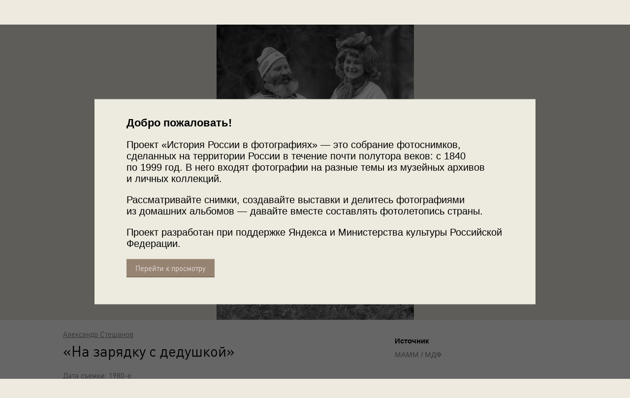

--- FILE ---
content_type: text/html; charset=utf-8
request_url: https://load.russiainphoto.ru/photos/217686/
body_size: 17111
content:
<!DOCTYPE html>
<!--[if lte IE 9]> <html class="lteie9" lang="ru"> <![endif]-->
<!--[if (gt IE 9)|!(IE)]><!--> <html lang="ru"> <!--<![endif]-->
    <head>
        <meta charset="utf-8">
        <meta http-equiv="X-UA-Compatible" content="IE=edge,chrome=1"><script type="text/javascript">(window.NREUM||(NREUM={})).init={ajax:{deny_list:["bam.nr-data.net"]},feature_flags:["soft_nav"]};(window.NREUM||(NREUM={})).loader_config={licenseKey:"b8d8bca4fa",applicationID:"72613830",browserID:"72614109"};;/*! For license information please see nr-loader-rum-1.308.0.min.js.LICENSE.txt */
(()=>{var e,t,r={163:(e,t,r)=>{"use strict";r.d(t,{j:()=>E});var n=r(384),i=r(1741);var a=r(2555);r(860).K7.genericEvents;const s="experimental.resources",o="register",c=e=>{if(!e||"string"!=typeof e)return!1;try{document.createDocumentFragment().querySelector(e)}catch{return!1}return!0};var d=r(2614),u=r(944),l=r(8122);const f="[data-nr-mask]",g=e=>(0,l.a)(e,(()=>{const e={feature_flags:[],experimental:{allow_registered_children:!1,resources:!1},mask_selector:"*",block_selector:"[data-nr-block]",mask_input_options:{color:!1,date:!1,"datetime-local":!1,email:!1,month:!1,number:!1,range:!1,search:!1,tel:!1,text:!1,time:!1,url:!1,week:!1,textarea:!1,select:!1,password:!0}};return{ajax:{deny_list:void 0,block_internal:!0,enabled:!0,autoStart:!0},api:{get allow_registered_children(){return e.feature_flags.includes(o)||e.experimental.allow_registered_children},set allow_registered_children(t){e.experimental.allow_registered_children=t},duplicate_registered_data:!1},browser_consent_mode:{enabled:!1},distributed_tracing:{enabled:void 0,exclude_newrelic_header:void 0,cors_use_newrelic_header:void 0,cors_use_tracecontext_headers:void 0,allowed_origins:void 0},get feature_flags(){return e.feature_flags},set feature_flags(t){e.feature_flags=t},generic_events:{enabled:!0,autoStart:!0},harvest:{interval:30},jserrors:{enabled:!0,autoStart:!0},logging:{enabled:!0,autoStart:!0},metrics:{enabled:!0,autoStart:!0},obfuscate:void 0,page_action:{enabled:!0},page_view_event:{enabled:!0,autoStart:!0},page_view_timing:{enabled:!0,autoStart:!0},performance:{capture_marks:!1,capture_measures:!1,capture_detail:!0,resources:{get enabled(){return e.feature_flags.includes(s)||e.experimental.resources},set enabled(t){e.experimental.resources=t},asset_types:[],first_party_domains:[],ignore_newrelic:!0}},privacy:{cookies_enabled:!0},proxy:{assets:void 0,beacon:void 0},session:{expiresMs:d.wk,inactiveMs:d.BB},session_replay:{autoStart:!0,enabled:!1,preload:!1,sampling_rate:10,error_sampling_rate:100,collect_fonts:!1,inline_images:!1,fix_stylesheets:!0,mask_all_inputs:!0,get mask_text_selector(){return e.mask_selector},set mask_text_selector(t){c(t)?e.mask_selector="".concat(t,",").concat(f):""===t||null===t?e.mask_selector=f:(0,u.R)(5,t)},get block_class(){return"nr-block"},get ignore_class(){return"nr-ignore"},get mask_text_class(){return"nr-mask"},get block_selector(){return e.block_selector},set block_selector(t){c(t)?e.block_selector+=",".concat(t):""!==t&&(0,u.R)(6,t)},get mask_input_options(){return e.mask_input_options},set mask_input_options(t){t&&"object"==typeof t?e.mask_input_options={...t,password:!0}:(0,u.R)(7,t)}},session_trace:{enabled:!0,autoStart:!0},soft_navigations:{enabled:!0,autoStart:!0},spa:{enabled:!0,autoStart:!0},ssl:void 0,user_actions:{enabled:!0,elementAttributes:["id","className","tagName","type"]}}})());var p=r(6154),m=r(9324);let h=0;const v={buildEnv:m.F3,distMethod:m.Xs,version:m.xv,originTime:p.WN},b={consented:!1},y={appMetadata:{},get consented(){return this.session?.state?.consent||b.consented},set consented(e){b.consented=e},customTransaction:void 0,denyList:void 0,disabled:!1,harvester:void 0,isolatedBacklog:!1,isRecording:!1,loaderType:void 0,maxBytes:3e4,obfuscator:void 0,onerror:void 0,ptid:void 0,releaseIds:{},session:void 0,timeKeeper:void 0,registeredEntities:[],jsAttributesMetadata:{bytes:0},get harvestCount(){return++h}},_=e=>{const t=(0,l.a)(e,y),r=Object.keys(v).reduce((e,t)=>(e[t]={value:v[t],writable:!1,configurable:!0,enumerable:!0},e),{});return Object.defineProperties(t,r)};var w=r(5701);const x=e=>{const t=e.startsWith("http");e+="/",r.p=t?e:"https://"+e};var R=r(7836),k=r(3241);const A={accountID:void 0,trustKey:void 0,agentID:void 0,licenseKey:void 0,applicationID:void 0,xpid:void 0},S=e=>(0,l.a)(e,A),T=new Set;function E(e,t={},r,s){let{init:o,info:c,loader_config:d,runtime:u={},exposed:l=!0}=t;if(!c){const e=(0,n.pV)();o=e.init,c=e.info,d=e.loader_config}e.init=g(o||{}),e.loader_config=S(d||{}),c.jsAttributes??={},p.bv&&(c.jsAttributes.isWorker=!0),e.info=(0,a.D)(c);const f=e.init,m=[c.beacon,c.errorBeacon];T.has(e.agentIdentifier)||(f.proxy.assets&&(x(f.proxy.assets),m.push(f.proxy.assets)),f.proxy.beacon&&m.push(f.proxy.beacon),e.beacons=[...m],function(e){const t=(0,n.pV)();Object.getOwnPropertyNames(i.W.prototype).forEach(r=>{const n=i.W.prototype[r];if("function"!=typeof n||"constructor"===n)return;let a=t[r];e[r]&&!1!==e.exposed&&"micro-agent"!==e.runtime?.loaderType&&(t[r]=(...t)=>{const n=e[r](...t);return a?a(...t):n})})}(e),(0,n.US)("activatedFeatures",w.B)),u.denyList=[...f.ajax.deny_list||[],...f.ajax.block_internal?m:[]],u.ptid=e.agentIdentifier,u.loaderType=r,e.runtime=_(u),T.has(e.agentIdentifier)||(e.ee=R.ee.get(e.agentIdentifier),e.exposed=l,(0,k.W)({agentIdentifier:e.agentIdentifier,drained:!!w.B?.[e.agentIdentifier],type:"lifecycle",name:"initialize",feature:void 0,data:e.config})),T.add(e.agentIdentifier)}},384:(e,t,r)=>{"use strict";r.d(t,{NT:()=>s,US:()=>u,Zm:()=>o,bQ:()=>d,dV:()=>c,pV:()=>l});var n=r(6154),i=r(1863),a=r(1910);const s={beacon:"bam.nr-data.net",errorBeacon:"bam.nr-data.net"};function o(){return n.gm.NREUM||(n.gm.NREUM={}),void 0===n.gm.newrelic&&(n.gm.newrelic=n.gm.NREUM),n.gm.NREUM}function c(){let e=o();return e.o||(e.o={ST:n.gm.setTimeout,SI:n.gm.setImmediate||n.gm.setInterval,CT:n.gm.clearTimeout,XHR:n.gm.XMLHttpRequest,REQ:n.gm.Request,EV:n.gm.Event,PR:n.gm.Promise,MO:n.gm.MutationObserver,FETCH:n.gm.fetch,WS:n.gm.WebSocket},(0,a.i)(...Object.values(e.o))),e}function d(e,t){let r=o();r.initializedAgents??={},t.initializedAt={ms:(0,i.t)(),date:new Date},r.initializedAgents[e]=t}function u(e,t){o()[e]=t}function l(){return function(){let e=o();const t=e.info||{};e.info={beacon:s.beacon,errorBeacon:s.errorBeacon,...t}}(),function(){let e=o();const t=e.init||{};e.init={...t}}(),c(),function(){let e=o();const t=e.loader_config||{};e.loader_config={...t}}(),o()}},782:(e,t,r)=>{"use strict";r.d(t,{T:()=>n});const n=r(860).K7.pageViewTiming},860:(e,t,r)=>{"use strict";r.d(t,{$J:()=>u,K7:()=>c,P3:()=>d,XX:()=>i,Yy:()=>o,df:()=>a,qY:()=>n,v4:()=>s});const n="events",i="jserrors",a="browser/blobs",s="rum",o="browser/logs",c={ajax:"ajax",genericEvents:"generic_events",jserrors:i,logging:"logging",metrics:"metrics",pageAction:"page_action",pageViewEvent:"page_view_event",pageViewTiming:"page_view_timing",sessionReplay:"session_replay",sessionTrace:"session_trace",softNav:"soft_navigations",spa:"spa"},d={[c.pageViewEvent]:1,[c.pageViewTiming]:2,[c.metrics]:3,[c.jserrors]:4,[c.spa]:5,[c.ajax]:6,[c.sessionTrace]:7,[c.softNav]:8,[c.sessionReplay]:9,[c.logging]:10,[c.genericEvents]:11},u={[c.pageViewEvent]:s,[c.pageViewTiming]:n,[c.ajax]:n,[c.spa]:n,[c.softNav]:n,[c.metrics]:i,[c.jserrors]:i,[c.sessionTrace]:a,[c.sessionReplay]:a,[c.logging]:o,[c.genericEvents]:"ins"}},944:(e,t,r)=>{"use strict";r.d(t,{R:()=>i});var n=r(3241);function i(e,t){"function"==typeof console.debug&&(console.debug("New Relic Warning: https://github.com/newrelic/newrelic-browser-agent/blob/main/docs/warning-codes.md#".concat(e),t),(0,n.W)({agentIdentifier:null,drained:null,type:"data",name:"warn",feature:"warn",data:{code:e,secondary:t}}))}},1687:(e,t,r)=>{"use strict";r.d(t,{Ak:()=>d,Ze:()=>f,x3:()=>u});var n=r(3241),i=r(7836),a=r(3606),s=r(860),o=r(2646);const c={};function d(e,t){const r={staged:!1,priority:s.P3[t]||0};l(e),c[e].get(t)||c[e].set(t,r)}function u(e,t){e&&c[e]&&(c[e].get(t)&&c[e].delete(t),p(e,t,!1),c[e].size&&g(e))}function l(e){if(!e)throw new Error("agentIdentifier required");c[e]||(c[e]=new Map)}function f(e="",t="feature",r=!1){if(l(e),!e||!c[e].get(t)||r)return p(e,t);c[e].get(t).staged=!0,g(e)}function g(e){const t=Array.from(c[e]);t.every(([e,t])=>t.staged)&&(t.sort((e,t)=>e[1].priority-t[1].priority),t.forEach(([t])=>{c[e].delete(t),p(e,t)}))}function p(e,t,r=!0){const s=e?i.ee.get(e):i.ee,c=a.i.handlers;if(!s.aborted&&s.backlog&&c){if((0,n.W)({agentIdentifier:e,type:"lifecycle",name:"drain",feature:t}),r){const e=s.backlog[t],r=c[t];if(r){for(let t=0;e&&t<e.length;++t)m(e[t],r);Object.entries(r).forEach(([e,t])=>{Object.values(t||{}).forEach(t=>{t[0]?.on&&t[0]?.context()instanceof o.y&&t[0].on(e,t[1])})})}}s.isolatedBacklog||delete c[t],s.backlog[t]=null,s.emit("drain-"+t,[])}}function m(e,t){var r=e[1];Object.values(t[r]||{}).forEach(t=>{var r=e[0];if(t[0]===r){var n=t[1],i=e[3],a=e[2];n.apply(i,a)}})}},1738:(e,t,r)=>{"use strict";r.d(t,{U:()=>g,Y:()=>f});var n=r(3241),i=r(9908),a=r(1863),s=r(944),o=r(5701),c=r(3969),d=r(8362),u=r(860),l=r(4261);function f(e,t,r,a){const f=a||r;!f||f[e]&&f[e]!==d.d.prototype[e]||(f[e]=function(){(0,i.p)(c.xV,["API/"+e+"/called"],void 0,u.K7.metrics,r.ee),(0,n.W)({agentIdentifier:r.agentIdentifier,drained:!!o.B?.[r.agentIdentifier],type:"data",name:"api",feature:l.Pl+e,data:{}});try{return t.apply(this,arguments)}catch(e){(0,s.R)(23,e)}})}function g(e,t,r,n,s){const o=e.info;null===r?delete o.jsAttributes[t]:o.jsAttributes[t]=r,(s||null===r)&&(0,i.p)(l.Pl+n,[(0,a.t)(),t,r],void 0,"session",e.ee)}},1741:(e,t,r)=>{"use strict";r.d(t,{W:()=>a});var n=r(944),i=r(4261);class a{#e(e,...t){if(this[e]!==a.prototype[e])return this[e](...t);(0,n.R)(35,e)}addPageAction(e,t){return this.#e(i.hG,e,t)}register(e){return this.#e(i.eY,e)}recordCustomEvent(e,t){return this.#e(i.fF,e,t)}setPageViewName(e,t){return this.#e(i.Fw,e,t)}setCustomAttribute(e,t,r){return this.#e(i.cD,e,t,r)}noticeError(e,t){return this.#e(i.o5,e,t)}setUserId(e,t=!1){return this.#e(i.Dl,e,t)}setApplicationVersion(e){return this.#e(i.nb,e)}setErrorHandler(e){return this.#e(i.bt,e)}addRelease(e,t){return this.#e(i.k6,e,t)}log(e,t){return this.#e(i.$9,e,t)}start(){return this.#e(i.d3)}finished(e){return this.#e(i.BL,e)}recordReplay(){return this.#e(i.CH)}pauseReplay(){return this.#e(i.Tb)}addToTrace(e){return this.#e(i.U2,e)}setCurrentRouteName(e){return this.#e(i.PA,e)}interaction(e){return this.#e(i.dT,e)}wrapLogger(e,t,r){return this.#e(i.Wb,e,t,r)}measure(e,t){return this.#e(i.V1,e,t)}consent(e){return this.#e(i.Pv,e)}}},1863:(e,t,r)=>{"use strict";function n(){return Math.floor(performance.now())}r.d(t,{t:()=>n})},1910:(e,t,r)=>{"use strict";r.d(t,{i:()=>a});var n=r(944);const i=new Map;function a(...e){return e.every(e=>{if(i.has(e))return i.get(e);const t="function"==typeof e?e.toString():"",r=t.includes("[native code]"),a=t.includes("nrWrapper");return r||a||(0,n.R)(64,e?.name||t),i.set(e,r),r})}},2555:(e,t,r)=>{"use strict";r.d(t,{D:()=>o,f:()=>s});var n=r(384),i=r(8122);const a={beacon:n.NT.beacon,errorBeacon:n.NT.errorBeacon,licenseKey:void 0,applicationID:void 0,sa:void 0,queueTime:void 0,applicationTime:void 0,ttGuid:void 0,user:void 0,account:void 0,product:void 0,extra:void 0,jsAttributes:{},userAttributes:void 0,atts:void 0,transactionName:void 0,tNamePlain:void 0};function s(e){try{return!!e.licenseKey&&!!e.errorBeacon&&!!e.applicationID}catch(e){return!1}}const o=e=>(0,i.a)(e,a)},2614:(e,t,r)=>{"use strict";r.d(t,{BB:()=>s,H3:()=>n,g:()=>d,iL:()=>c,tS:()=>o,uh:()=>i,wk:()=>a});const n="NRBA",i="SESSION",a=144e5,s=18e5,o={STARTED:"session-started",PAUSE:"session-pause",RESET:"session-reset",RESUME:"session-resume",UPDATE:"session-update"},c={SAME_TAB:"same-tab",CROSS_TAB:"cross-tab"},d={OFF:0,FULL:1,ERROR:2}},2646:(e,t,r)=>{"use strict";r.d(t,{y:()=>n});class n{constructor(e){this.contextId=e}}},2843:(e,t,r)=>{"use strict";r.d(t,{G:()=>a,u:()=>i});var n=r(3878);function i(e,t=!1,r,i){(0,n.DD)("visibilitychange",function(){if(t)return void("hidden"===document.visibilityState&&e());e(document.visibilityState)},r,i)}function a(e,t,r){(0,n.sp)("pagehide",e,t,r)}},3241:(e,t,r)=>{"use strict";r.d(t,{W:()=>a});var n=r(6154);const i="newrelic";function a(e={}){try{n.gm.dispatchEvent(new CustomEvent(i,{detail:e}))}catch(e){}}},3606:(e,t,r)=>{"use strict";r.d(t,{i:()=>a});var n=r(9908);a.on=s;var i=a.handlers={};function a(e,t,r,a){s(a||n.d,i,e,t,r)}function s(e,t,r,i,a){a||(a="feature"),e||(e=n.d);var s=t[a]=t[a]||{};(s[r]=s[r]||[]).push([e,i])}},3878:(e,t,r)=>{"use strict";function n(e,t){return{capture:e,passive:!1,signal:t}}function i(e,t,r=!1,i){window.addEventListener(e,t,n(r,i))}function a(e,t,r=!1,i){document.addEventListener(e,t,n(r,i))}r.d(t,{DD:()=>a,jT:()=>n,sp:()=>i})},3969:(e,t,r)=>{"use strict";r.d(t,{TZ:()=>n,XG:()=>o,rs:()=>i,xV:()=>s,z_:()=>a});const n=r(860).K7.metrics,i="sm",a="cm",s="storeSupportabilityMetrics",o="storeEventMetrics"},4234:(e,t,r)=>{"use strict";r.d(t,{W:()=>a});var n=r(7836),i=r(1687);class a{constructor(e,t){this.agentIdentifier=e,this.ee=n.ee.get(e),this.featureName=t,this.blocked=!1}deregisterDrain(){(0,i.x3)(this.agentIdentifier,this.featureName)}}},4261:(e,t,r)=>{"use strict";r.d(t,{$9:()=>d,BL:()=>o,CH:()=>g,Dl:()=>_,Fw:()=>y,PA:()=>h,Pl:()=>n,Pv:()=>k,Tb:()=>l,U2:()=>a,V1:()=>R,Wb:()=>x,bt:()=>b,cD:()=>v,d3:()=>w,dT:()=>c,eY:()=>p,fF:()=>f,hG:()=>i,k6:()=>s,nb:()=>m,o5:()=>u});const n="api-",i="addPageAction",a="addToTrace",s="addRelease",o="finished",c="interaction",d="log",u="noticeError",l="pauseReplay",f="recordCustomEvent",g="recordReplay",p="register",m="setApplicationVersion",h="setCurrentRouteName",v="setCustomAttribute",b="setErrorHandler",y="setPageViewName",_="setUserId",w="start",x="wrapLogger",R="measure",k="consent"},5289:(e,t,r)=>{"use strict";r.d(t,{GG:()=>s,Qr:()=>c,sB:()=>o});var n=r(3878),i=r(6389);function a(){return"undefined"==typeof document||"complete"===document.readyState}function s(e,t){if(a())return e();const r=(0,i.J)(e),s=setInterval(()=>{a()&&(clearInterval(s),r())},500);(0,n.sp)("load",r,t)}function o(e){if(a())return e();(0,n.DD)("DOMContentLoaded",e)}function c(e){if(a())return e();(0,n.sp)("popstate",e)}},5607:(e,t,r)=>{"use strict";r.d(t,{W:()=>n});const n=(0,r(9566).bz)()},5701:(e,t,r)=>{"use strict";r.d(t,{B:()=>a,t:()=>s});var n=r(3241);const i=new Set,a={};function s(e,t){const r=t.agentIdentifier;a[r]??={},e&&"object"==typeof e&&(i.has(r)||(t.ee.emit("rumresp",[e]),a[r]=e,i.add(r),(0,n.W)({agentIdentifier:r,loaded:!0,drained:!0,type:"lifecycle",name:"load",feature:void 0,data:e})))}},6154:(e,t,r)=>{"use strict";r.d(t,{OF:()=>c,RI:()=>i,WN:()=>u,bv:()=>a,eN:()=>l,gm:()=>s,mw:()=>o,sb:()=>d});var n=r(1863);const i="undefined"!=typeof window&&!!window.document,a="undefined"!=typeof WorkerGlobalScope&&("undefined"!=typeof self&&self instanceof WorkerGlobalScope&&self.navigator instanceof WorkerNavigator||"undefined"!=typeof globalThis&&globalThis instanceof WorkerGlobalScope&&globalThis.navigator instanceof WorkerNavigator),s=i?window:"undefined"!=typeof WorkerGlobalScope&&("undefined"!=typeof self&&self instanceof WorkerGlobalScope&&self||"undefined"!=typeof globalThis&&globalThis instanceof WorkerGlobalScope&&globalThis),o=Boolean("hidden"===s?.document?.visibilityState),c=/iPad|iPhone|iPod/.test(s.navigator?.userAgent),d=c&&"undefined"==typeof SharedWorker,u=((()=>{const e=s.navigator?.userAgent?.match(/Firefox[/\s](\d+\.\d+)/);Array.isArray(e)&&e.length>=2&&e[1]})(),Date.now()-(0,n.t)()),l=()=>"undefined"!=typeof PerformanceNavigationTiming&&s?.performance?.getEntriesByType("navigation")?.[0]?.responseStart},6389:(e,t,r)=>{"use strict";function n(e,t=500,r={}){const n=r?.leading||!1;let i;return(...r)=>{n&&void 0===i&&(e.apply(this,r),i=setTimeout(()=>{i=clearTimeout(i)},t)),n||(clearTimeout(i),i=setTimeout(()=>{e.apply(this,r)},t))}}function i(e){let t=!1;return(...r)=>{t||(t=!0,e.apply(this,r))}}r.d(t,{J:()=>i,s:()=>n})},6630:(e,t,r)=>{"use strict";r.d(t,{T:()=>n});const n=r(860).K7.pageViewEvent},7699:(e,t,r)=>{"use strict";r.d(t,{It:()=>a,KC:()=>o,No:()=>i,qh:()=>s});var n=r(860);const i=16e3,a=1e6,s="SESSION_ERROR",o={[n.K7.logging]:!0,[n.K7.genericEvents]:!1,[n.K7.jserrors]:!1,[n.K7.ajax]:!1}},7836:(e,t,r)=>{"use strict";r.d(t,{P:()=>o,ee:()=>c});var n=r(384),i=r(8990),a=r(2646),s=r(5607);const o="nr@context:".concat(s.W),c=function e(t,r){var n={},s={},u={},l=!1;try{l=16===r.length&&d.initializedAgents?.[r]?.runtime.isolatedBacklog}catch(e){}var f={on:p,addEventListener:p,removeEventListener:function(e,t){var r=n[e];if(!r)return;for(var i=0;i<r.length;i++)r[i]===t&&r.splice(i,1)},emit:function(e,r,n,i,a){!1!==a&&(a=!0);if(c.aborted&&!i)return;t&&a&&t.emit(e,r,n);var o=g(n);m(e).forEach(e=>{e.apply(o,r)});var d=v()[s[e]];d&&d.push([f,e,r,o]);return o},get:h,listeners:m,context:g,buffer:function(e,t){const r=v();if(t=t||"feature",f.aborted)return;Object.entries(e||{}).forEach(([e,n])=>{s[n]=t,t in r||(r[t]=[])})},abort:function(){f._aborted=!0,Object.keys(f.backlog).forEach(e=>{delete f.backlog[e]})},isBuffering:function(e){return!!v()[s[e]]},debugId:r,backlog:l?{}:t&&"object"==typeof t.backlog?t.backlog:{},isolatedBacklog:l};return Object.defineProperty(f,"aborted",{get:()=>{let e=f._aborted||!1;return e||(t&&(e=t.aborted),e)}}),f;function g(e){return e&&e instanceof a.y?e:e?(0,i.I)(e,o,()=>new a.y(o)):new a.y(o)}function p(e,t){n[e]=m(e).concat(t)}function m(e){return n[e]||[]}function h(t){return u[t]=u[t]||e(f,t)}function v(){return f.backlog}}(void 0,"globalEE"),d=(0,n.Zm)();d.ee||(d.ee=c)},8122:(e,t,r)=>{"use strict";r.d(t,{a:()=>i});var n=r(944);function i(e,t){try{if(!e||"object"!=typeof e)return(0,n.R)(3);if(!t||"object"!=typeof t)return(0,n.R)(4);const r=Object.create(Object.getPrototypeOf(t),Object.getOwnPropertyDescriptors(t)),a=0===Object.keys(r).length?e:r;for(let s in a)if(void 0!==e[s])try{if(null===e[s]){r[s]=null;continue}Array.isArray(e[s])&&Array.isArray(t[s])?r[s]=Array.from(new Set([...e[s],...t[s]])):"object"==typeof e[s]&&"object"==typeof t[s]?r[s]=i(e[s],t[s]):r[s]=e[s]}catch(e){r[s]||(0,n.R)(1,e)}return r}catch(e){(0,n.R)(2,e)}}},8362:(e,t,r)=>{"use strict";r.d(t,{d:()=>a});var n=r(9566),i=r(1741);class a extends i.W{agentIdentifier=(0,n.LA)(16)}},8374:(e,t,r)=>{r.nc=(()=>{try{return document?.currentScript?.nonce}catch(e){}return""})()},8990:(e,t,r)=>{"use strict";r.d(t,{I:()=>i});var n=Object.prototype.hasOwnProperty;function i(e,t,r){if(n.call(e,t))return e[t];var i=r();if(Object.defineProperty&&Object.keys)try{return Object.defineProperty(e,t,{value:i,writable:!0,enumerable:!1}),i}catch(e){}return e[t]=i,i}},9324:(e,t,r)=>{"use strict";r.d(t,{F3:()=>i,Xs:()=>a,xv:()=>n});const n="1.308.0",i="PROD",a="CDN"},9566:(e,t,r)=>{"use strict";r.d(t,{LA:()=>o,bz:()=>s});var n=r(6154);const i="xxxxxxxx-xxxx-4xxx-yxxx-xxxxxxxxxxxx";function a(e,t){return e?15&e[t]:16*Math.random()|0}function s(){const e=n.gm?.crypto||n.gm?.msCrypto;let t,r=0;return e&&e.getRandomValues&&(t=e.getRandomValues(new Uint8Array(30))),i.split("").map(e=>"x"===e?a(t,r++).toString(16):"y"===e?(3&a()|8).toString(16):e).join("")}function o(e){const t=n.gm?.crypto||n.gm?.msCrypto;let r,i=0;t&&t.getRandomValues&&(r=t.getRandomValues(new Uint8Array(e)));const s=[];for(var o=0;o<e;o++)s.push(a(r,i++).toString(16));return s.join("")}},9908:(e,t,r)=>{"use strict";r.d(t,{d:()=>n,p:()=>i});var n=r(7836).ee.get("handle");function i(e,t,r,i,a){a?(a.buffer([e],i),a.emit(e,t,r)):(n.buffer([e],i),n.emit(e,t,r))}}},n={};function i(e){var t=n[e];if(void 0!==t)return t.exports;var a=n[e]={exports:{}};return r[e](a,a.exports,i),a.exports}i.m=r,i.d=(e,t)=>{for(var r in t)i.o(t,r)&&!i.o(e,r)&&Object.defineProperty(e,r,{enumerable:!0,get:t[r]})},i.f={},i.e=e=>Promise.all(Object.keys(i.f).reduce((t,r)=>(i.f[r](e,t),t),[])),i.u=e=>"nr-rum-1.308.0.min.js",i.o=(e,t)=>Object.prototype.hasOwnProperty.call(e,t),e={},t="NRBA-1.308.0.PROD:",i.l=(r,n,a,s)=>{if(e[r])e[r].push(n);else{var o,c;if(void 0!==a)for(var d=document.getElementsByTagName("script"),u=0;u<d.length;u++){var l=d[u];if(l.getAttribute("src")==r||l.getAttribute("data-webpack")==t+a){o=l;break}}if(!o){c=!0;var f={296:"sha512-+MIMDsOcckGXa1EdWHqFNv7P+JUkd5kQwCBr3KE6uCvnsBNUrdSt4a/3/L4j4TxtnaMNjHpza2/erNQbpacJQA=="};(o=document.createElement("script")).charset="utf-8",i.nc&&o.setAttribute("nonce",i.nc),o.setAttribute("data-webpack",t+a),o.src=r,0!==o.src.indexOf(window.location.origin+"/")&&(o.crossOrigin="anonymous"),f[s]&&(o.integrity=f[s])}e[r]=[n];var g=(t,n)=>{o.onerror=o.onload=null,clearTimeout(p);var i=e[r];if(delete e[r],o.parentNode&&o.parentNode.removeChild(o),i&&i.forEach(e=>e(n)),t)return t(n)},p=setTimeout(g.bind(null,void 0,{type:"timeout",target:o}),12e4);o.onerror=g.bind(null,o.onerror),o.onload=g.bind(null,o.onload),c&&document.head.appendChild(o)}},i.r=e=>{"undefined"!=typeof Symbol&&Symbol.toStringTag&&Object.defineProperty(e,Symbol.toStringTag,{value:"Module"}),Object.defineProperty(e,"__esModule",{value:!0})},i.p="https://js-agent.newrelic.com/",(()=>{var e={374:0,840:0};i.f.j=(t,r)=>{var n=i.o(e,t)?e[t]:void 0;if(0!==n)if(n)r.push(n[2]);else{var a=new Promise((r,i)=>n=e[t]=[r,i]);r.push(n[2]=a);var s=i.p+i.u(t),o=new Error;i.l(s,r=>{if(i.o(e,t)&&(0!==(n=e[t])&&(e[t]=void 0),n)){var a=r&&("load"===r.type?"missing":r.type),s=r&&r.target&&r.target.src;o.message="Loading chunk "+t+" failed: ("+a+": "+s+")",o.name="ChunkLoadError",o.type=a,o.request=s,n[1](o)}},"chunk-"+t,t)}};var t=(t,r)=>{var n,a,[s,o,c]=r,d=0;if(s.some(t=>0!==e[t])){for(n in o)i.o(o,n)&&(i.m[n]=o[n]);if(c)c(i)}for(t&&t(r);d<s.length;d++)a=s[d],i.o(e,a)&&e[a]&&e[a][0](),e[a]=0},r=self["webpackChunk:NRBA-1.308.0.PROD"]=self["webpackChunk:NRBA-1.308.0.PROD"]||[];r.forEach(t.bind(null,0)),r.push=t.bind(null,r.push.bind(r))})(),(()=>{"use strict";i(8374);var e=i(8362),t=i(860);const r=Object.values(t.K7);var n=i(163);var a=i(9908),s=i(1863),o=i(4261),c=i(1738);var d=i(1687),u=i(4234),l=i(5289),f=i(6154),g=i(944),p=i(384);const m=e=>f.RI&&!0===e?.privacy.cookies_enabled;function h(e){return!!(0,p.dV)().o.MO&&m(e)&&!0===e?.session_trace.enabled}var v=i(6389),b=i(7699);class y extends u.W{constructor(e,t){super(e.agentIdentifier,t),this.agentRef=e,this.abortHandler=void 0,this.featAggregate=void 0,this.loadedSuccessfully=void 0,this.onAggregateImported=new Promise(e=>{this.loadedSuccessfully=e}),this.deferred=Promise.resolve(),!1===e.init[this.featureName].autoStart?this.deferred=new Promise((t,r)=>{this.ee.on("manual-start-all",(0,v.J)(()=>{(0,d.Ak)(e.agentIdentifier,this.featureName),t()}))}):(0,d.Ak)(e.agentIdentifier,t)}importAggregator(e,t,r={}){if(this.featAggregate)return;const n=async()=>{let n;await this.deferred;try{if(m(e.init)){const{setupAgentSession:t}=await i.e(296).then(i.bind(i,3305));n=t(e)}}catch(e){(0,g.R)(20,e),this.ee.emit("internal-error",[e]),(0,a.p)(b.qh,[e],void 0,this.featureName,this.ee)}try{if(!this.#t(this.featureName,n,e.init))return(0,d.Ze)(this.agentIdentifier,this.featureName),void this.loadedSuccessfully(!1);const{Aggregate:i}=await t();this.featAggregate=new i(e,r),e.runtime.harvester.initializedAggregates.push(this.featAggregate),this.loadedSuccessfully(!0)}catch(e){(0,g.R)(34,e),this.abortHandler?.(),(0,d.Ze)(this.agentIdentifier,this.featureName,!0),this.loadedSuccessfully(!1),this.ee&&this.ee.abort()}};f.RI?(0,l.GG)(()=>n(),!0):n()}#t(e,r,n){if(this.blocked)return!1;switch(e){case t.K7.sessionReplay:return h(n)&&!!r;case t.K7.sessionTrace:return!!r;default:return!0}}}var _=i(6630),w=i(2614),x=i(3241);class R extends y{static featureName=_.T;constructor(e){var t;super(e,_.T),this.setupInspectionEvents(e.agentIdentifier),t=e,(0,c.Y)(o.Fw,function(e,r){"string"==typeof e&&("/"!==e.charAt(0)&&(e="/"+e),t.runtime.customTransaction=(r||"http://custom.transaction")+e,(0,a.p)(o.Pl+o.Fw,[(0,s.t)()],void 0,void 0,t.ee))},t),this.importAggregator(e,()=>i.e(296).then(i.bind(i,3943)))}setupInspectionEvents(e){const t=(t,r)=>{t&&(0,x.W)({agentIdentifier:e,timeStamp:t.timeStamp,loaded:"complete"===t.target.readyState,type:"window",name:r,data:t.target.location+""})};(0,l.sB)(e=>{t(e,"DOMContentLoaded")}),(0,l.GG)(e=>{t(e,"load")}),(0,l.Qr)(e=>{t(e,"navigate")}),this.ee.on(w.tS.UPDATE,(t,r)=>{(0,x.W)({agentIdentifier:e,type:"lifecycle",name:"session",data:r})})}}class k extends e.d{constructor(e){var t;(super(),f.gm)?(this.features={},(0,p.bQ)(this.agentIdentifier,this),this.desiredFeatures=new Set(e.features||[]),this.desiredFeatures.add(R),(0,n.j)(this,e,e.loaderType||"agent"),t=this,(0,c.Y)(o.cD,function(e,r,n=!1){if("string"==typeof e){if(["string","number","boolean"].includes(typeof r)||null===r)return(0,c.U)(t,e,r,o.cD,n);(0,g.R)(40,typeof r)}else(0,g.R)(39,typeof e)},t),function(e){(0,c.Y)(o.Dl,function(t,r=!1){if("string"!=typeof t&&null!==t)return void(0,g.R)(41,typeof t);const n=e.info.jsAttributes["enduser.id"];r&&null!=n&&n!==t?(0,a.p)(o.Pl+"setUserIdAndResetSession",[t],void 0,"session",e.ee):(0,c.U)(e,"enduser.id",t,o.Dl,!0)},e)}(this),function(e){(0,c.Y)(o.nb,function(t){if("string"==typeof t||null===t)return(0,c.U)(e,"application.version",t,o.nb,!1);(0,g.R)(42,typeof t)},e)}(this),function(e){(0,c.Y)(o.d3,function(){e.ee.emit("manual-start-all")},e)}(this),function(e){(0,c.Y)(o.Pv,function(t=!0){if("boolean"==typeof t){if((0,a.p)(o.Pl+o.Pv,[t],void 0,"session",e.ee),e.runtime.consented=t,t){const t=e.features.page_view_event;t.onAggregateImported.then(e=>{const r=t.featAggregate;e&&!r.sentRum&&r.sendRum()})}}else(0,g.R)(65,typeof t)},e)}(this),this.run()):(0,g.R)(21)}get config(){return{info:this.info,init:this.init,loader_config:this.loader_config,runtime:this.runtime}}get api(){return this}run(){try{const e=function(e){const t={};return r.forEach(r=>{t[r]=!!e[r]?.enabled}),t}(this.init),n=[...this.desiredFeatures];n.sort((e,r)=>t.P3[e.featureName]-t.P3[r.featureName]),n.forEach(r=>{if(!e[r.featureName]&&r.featureName!==t.K7.pageViewEvent)return;if(r.featureName===t.K7.spa)return void(0,g.R)(67);const n=function(e){switch(e){case t.K7.ajax:return[t.K7.jserrors];case t.K7.sessionTrace:return[t.K7.ajax,t.K7.pageViewEvent];case t.K7.sessionReplay:return[t.K7.sessionTrace];case t.K7.pageViewTiming:return[t.K7.pageViewEvent];default:return[]}}(r.featureName).filter(e=>!(e in this.features));n.length>0&&(0,g.R)(36,{targetFeature:r.featureName,missingDependencies:n}),this.features[r.featureName]=new r(this)})}catch(e){(0,g.R)(22,e);for(const e in this.features)this.features[e].abortHandler?.();const t=(0,p.Zm)();delete t.initializedAgents[this.agentIdentifier]?.features,delete this.sharedAggregator;return t.ee.get(this.agentIdentifier).abort(),!1}}}var A=i(2843),S=i(782);class T extends y{static featureName=S.T;constructor(e){super(e,S.T),f.RI&&((0,A.u)(()=>(0,a.p)("docHidden",[(0,s.t)()],void 0,S.T,this.ee),!0),(0,A.G)(()=>(0,a.p)("winPagehide",[(0,s.t)()],void 0,S.T,this.ee)),this.importAggregator(e,()=>i.e(296).then(i.bind(i,2117))))}}var E=i(3969);class I extends y{static featureName=E.TZ;constructor(e){super(e,E.TZ),f.RI&&document.addEventListener("securitypolicyviolation",e=>{(0,a.p)(E.xV,["Generic/CSPViolation/Detected"],void 0,this.featureName,this.ee)}),this.importAggregator(e,()=>i.e(296).then(i.bind(i,9623)))}}new k({features:[R,T,I],loaderType:"lite"})})()})();</script><script type="text/javascript">window.NREUM||(NREUM={});NREUM.info={"queueTime":0,"applicationID":"72613830","applicationTime":37,"agent":"","beacon":"bam.nr-data.net","errorBeacon":"bam.nr-data.net","licenseKey":"b8d8bca4fa","transactionName":"NlUGYURXW0UAARVRXg8fIkBYVUFfDgxOWUERQ0pFXllBWRJMF1FUFkNKU0RZW0JbMglXRQ50AUFXX1lgCAcWFlYERA=="}</script>
        <title>
    Фото "«На зарядку с дедушкой»", 1980-е - История России в фотографиях
</title>
        <meta name="description" content="
    Фотография "«На зарядку с дедушкой»", 1980-е. Авторы - Александр Стешанов. Источник: МАММ / МДФ. Выставки&amp;nbsp;«Бабушки и дедушки: опыт, мудрость и любовь»,&amp;nbsp;«10 фотографий: Улыбки 1980-х» и&amp;nbsp;«Улыбки XX века» с этой фотографией.
">
        <meta name="viewport" content="width=device-width, initial-scale=0.7, user-scalable=yes, shrink-to-fit=no">
        <meta property="og:title" content="
    Фото "«На зарядку с дедушкой»", 1980-е - История России в фотографиях
">
        <meta property="og:description" content="
    Фотография "«На зарядку с дедушкой»", 1980-е. Авторы - Александр Стешанов. Источник: МАММ / МДФ. Выставки&amp;nbsp;«Бабушки и дедушки: опыт, мудрость и любовь»,&amp;nbsp;«10 фотографий: Улыбки 1980-х» и&amp;nbsp;«Улыбки XX века» с этой фотографией.
">
        <link rel="shortcut icon" href="/static/favicon.ico" type="image/x-icon">
        <link rel="stylesheet" href="/static/dist/front.vendor.css?08db67b16f1910140ec33a1e8220ecf7">
        <link rel="stylesheet" href="/static/dist/front.css?9168d23b0c127134274623213dfac669">
        <script type="application/javascript">
    (function () {
        function getCookies() {
            var cookies = {};
            var parts = document.cookie.split(/;*\s/);

            parts.forEach(function (part) {
                var cookie = part.split('=');
                cookies[cookie[0]] = cookie[1]
            });

            return cookies;
        }

        function isSmallDevice() {
            var desktopMinSize = 769;
            var minSide = Math.min(screen.width, screen.height);

            return (minSide < desktopMinSize);
        }

        function shouldRedirect() {
            var cookies = getCookies();
            var forceDesktop = cookies['use_desktop'] === 'yes';

            return !(forceDesktop || window.location.host.match('^m\.'));
        }

        function isMobile() {
            var ua = navigator.userAgent||navigator.vendor||window.opera;

            return (/Android|webOS|iPhone|iPad|iPod|BlackBerry|Nokia|BB10|mobi|tablet|opera mini|nexus 7/i.test(ua));
        }

        function isIpad() {
            return navigator.userAgent.match(/iPad/i) !== null;
        }

        function isNativeAndroidBrowser(){
            var navU = navigator.userAgent;

            // Android Mobile
            var isAndroidMobile = navU.indexOf('Android') > -1 && navU.indexOf('Mozilla/5.0') > -1;

            var isFirefox = navigator.userAgent.toLowerCase().indexOf('firefox') > -1;

            // Apple webkit
            var regExAppleWebKit = new RegExp(/AppleWebKit\/([\d.]+)/);
            var resultAppleWebKitRegEx = regExAppleWebKit.exec(navU);
            var appleWebKitVersion = (resultAppleWebKitRegEx === null ? null : parseFloat(regExAppleWebKit.exec(navU)[1]));

            // Chrome
            var regExChrome = new RegExp(/Chrome\/([\d.]+)/);
            var resultChromeRegEx = regExChrome.exec(navU);
            var chromeVersion = (resultChromeRegEx === null ? null : parseFloat(regExChrome.exec(navU)[1]));

            // Native Android Browser
            var isAndroidBrowser = isAndroidMobile && (appleWebKitVersion !== null && appleWebKitVersion < 537) || (chromeVersion !== null && chromeVersion < 37);

            isAndroidBrowser = isAndroidMobile && isFirefox;

            return isAndroidBrowser;
        }

        if (isSmallDevice() && !isIpad() && isMobile() && shouldRedirect() || isNativeAndroidBrowser()) {
            var a = document.createElement('a');

            a.href = window.location.href;
            a.host = 'm.' + a.host;
            document.location = a.toString();
        }
    })();
</script>
        <script src="https://yastatic.net/es5-shims/0.0.2/es5-shims.min.js"></script>
        <script src="https://yastatic.net/share2/share.js"></script>
        
    <meta property="og:image" content="https://735606.selcdn.ru/thumbnails/photos/2018/08/03/ofc4ryyh8pw9okas_500.jpg">
    <meta property="og:image" content="https://russiainphoto.ru/static/russiainphoto.png">
    <link rel="canonical" href="https://russiainphoto.ru/photos/217686/">

        <meta name="yandex-verification" content="2c09b68c81d7e0f0">
    </head>
    <body commit="b6ba65ad912b4705d4410446e812c13d66a2807c"
            data-license="False"
            
            
            data-auth="False"
            class="b-body  "
        >
        
         <div class="welcome-screen">
    <div class="welcome-screen__overlay"></div>
    <div class="welcome-screen__centered">
        <div class="welcome-screen__centered-container">
            <div class="welcome-screen__title">Добро пожаловать!</div>
            <p class="welcome-screen__text">Проект &laquo;История России в&nbsp;фотографиях&raquo;&nbsp;&mdash; это собрание фотоснимков, сделанных на&nbsp;территории России в&nbsp;течение почти полутора веков: с&nbsp;1840 по&nbsp;1999 год. В&nbsp;него входят фотографии на&nbsp;разные темы из&nbsp;музейных архивов и&nbsp;личных коллекций.</p>
            <p class="welcome-screen__text">Рассматривайте снимки, создавайте выставки и&nbsp;делитесь фотографиями из&nbsp;домашних альбомов&nbsp;&mdash; давайте вместе составлять фотолетопись страны. </p> 
            <p class="welcome-screen__text"> Проект разработан при поддержке Яндекса и&nbsp;Министерства культуры Российской Федерации. </p>
            <p class="welcome-screen__text">
                <button class="i-button js-close-welcome-popup">Перейти к просмотру</button>
            </p>
        </div>
    </div>
</div>

<script type="application/javascript">
    if (typeof localStorage === 'object') {
        var isLocalStorageNameSupported = function() {
            var storage = window.sessionStorage;
            var testKey = 'test';

            try {
                storage.setItem(testKey, '1');
                storage.removeItem(testKey);
                return true;
            } catch (error) {
                console.error(error);
                return false;
            }
        };

        if (isLocalStorageNameSupported()) {
            if (window.location.href.indexOf('?utm') === -1 && !localStorage.getItem('_photohistoryfirstvisited')) {
                localStorage.setItem('_photohistoryfirstvisited', 1);
                document.body.style.overflow = 'hidden';

                document.ontouchmove = function(event){
                    event.preventDefault();
                };

                document.querySelector('.welcome-screen').style.display = 'block';
            }
        }
    }
</script>
        
            <div class="b-body__content ">
                
                    <div class="b-head">
    <div class="b-page__padding_32">
        <div class="b-head__left">
            <a class="logo b-head__name" href="/"></a>
        </div>
        <div class="b-head__right">
            <div class="b-head__toggle"></div>
            <div class="b-head__panel">
                <nav class="b-menu">
    <a class="b-menu__item" href="/exhibitions/">
        <span class="b-menu__item-text">Выставки</span>
    </a>
    <a class="b-menu__item" href="/themes/">
        <span class="b-menu__item-text">Темы</span>
    </a>
    <a class="b-menu__item" href="/sources/">
        <span class="b-menu__item-text">Источники</span>
    </a>
    <a class="b-menu__item" href="/map/">
        <span class="b-menu__item-text">Карта</span>
    </a>
    <a class="b-menu__item" href="/about/">
        <span class="b-menu__item-text">О проекте</span>
    </a>
</nav>
                
                    <form class="b-search-input" ng-class="{'b-search-input_active': searchQuery && searchQuery !== ''}" action="/search/" ng-app="photoApp" ng-controller="SearchCtrl" name="searchForm">
    <div class="b-search-input__wrapper">
        <div class="b-search-input__icon"></div>
        <input autocomplete="off" class="b-search-input__field" name="query" value="" ng-keyup="[onKeyUp($event), keyboardNav($event)]" ng-keydown="preventCursorMove($event)" ng-change="loadSuggest()" ng-model="searchQuery">
        <div class="b-search-input__clear " ng-click="clearTextInput()">×</div>
    </div>
    <div class="search-suggest search-suggest_hide" ng-class="{'search-suggest_hide' : suggestData.suggestsShow != true}">
    <ul class="search-suggest__list">
        <li class="search-suggest__item" ng-repeat="suggest in suggestData.suggests" ng-click="suggestData.suggestsToSearch(suggest)">
            <span ng-bind-html="suggest"></span>
        </li>
    </ul>
</div>
</form>
                
                <div class="b-head__actions">
    <a class="b-head__actions-add" href="/photos/upload/">
        <span class="b-head__actions-add-text">Добавить фотографии</span>
    </a>
    <div class="b-head__actions-enter">
        
            <a class="b-head__user-link-text" href="/login/" data-popup-url="/login/popup/">Войти</a>
        
    </div>
</div>
            </div>
        </div>
    </div>
</div>
                
                
                <div class="b-page__main-content">
                    
    <div class="b-photo" data-id="217686">
    
    <div class="b-photo__list" data-next="" data-prev="">
        <div class="b-photo__list-item">
            <img
                class="b-photo__list-big-photo"
                src="https://735606.selcdn.ru/thumbnails/photos/2018/08/03/ofc4ryyh8pw9okas_1024.jpg"
                alt="«На зарядку с дедушкой», 1980-е. Выставки&amp;nbsp;«Бабушки и дедушки: опыт, мудрость и любовь»,&amp;nbsp;«10 фотографий: Улыбки 1980-х» и&amp;nbsp;«Улыбки XX века» с этой фотографией."
            >
            <a class="b-photo__left" href="" rel="nofollow"></a>
            <a class="b-photo__right" href="" rel="nofollow"></a>
        </div>
        <div class="b-photo__share">
            <div class="share share_size_small b-photo__share-block" data-description="Выставки&amp;nbsp;«Бабушки и дедушки: опыт, мудрость и любовь»,&amp;nbsp;«10 фотографий: Улыбки 1980-х» и&amp;nbsp;«Улыбки XX века» с этой фотографией." data-title="«На зарядку с дедушкой», 1980-е" data-url="https://russiainphoto.ru/photos/217686/" data-image="https://735606.selcdn.ru/thumbnails/photos/2018/08/03/ofc4ryyh8pw9okas_1024.jpg"></div>
            <div class="b-photo__share-link share-link">
                <div class="share-link__tooltip share-link__tooltip_hide">
                    <input class="share-link__content" id="copyphotolink">
                    <div class="share-link__button" data-tooltip="Нажмите ⌘ + C для копирования" data-clipboard-target="#copyphotolink">Скопировать</div>
                </div>
            </div>
            <div class="b-photo__incart ">
                
                    В избранное
                
            </div>
        </div>
    </div>
    <div class="b-photo-information">
    

<script src="https://api-maps.yandex.ru/2.1/?apikey=e4aac7c4-a198-4cac-820c-c96051f51999&lang=ru_RU"></script>
    <div class="b-page__padding_32 b-page__background_white">
        <div class="b-photo__content">
            <div class="b-photo__content-info">
                
                    <div class="b-photo__content-info-row">
                        <div class="b-photo__content-info-row-title">
                            Источник
                        </div>
                        
                            <div class="b-photo__content-info-row-source">
                                <a class="b-photo__content-info-row-text" href="/sources/1/" title="Мультимедиа арт музей, Mосква / Московский дом фотографии">
                                    
                                        МАММ / МДФ
                                    
                                </a>
                            </div>
                        
                    </div>
                
                
                
                
                    <div class="b-photo__content-info-row">
                        <div class="b-photo__content-info-row-title">
                            Теги
                        </div>
                        <div class="b-photo__content-info-row-text">
                            <div class="b-photo-tags">
                                
                                    <a href=
                                           "
                                                /search/?tag_tree_ids=18400
                                            " class="b-photo-tags-item">двойной портрет</a>
                                
                                    <a href=
                                           "
                                                /search/?tag_tree_ids=14031
                                            " class="b-photo-tags-item">девушка</a>
                                
                                    <a href=
                                           "
                                                /search/?tag_tree_ids=17310
                                            " class="b-photo-tags-item">мужчина</a>
                                
                                    <a href=
                                           "
                                                /search/?tag_tree_ids=22011
                                            " class="b-photo-tags-item">улыбка</a>
                                
                                    <a href=
                                           "
                                                /search/?tag_tree_ids=12580
                                            " class="b-photo-tags-item">борода</a>
                                
                                    <a href=
                                           "
                                                /search/?tag_tree_ids=22064
                                            " class="b-photo-tags-item">усы</a>
                                
                                    <a href=
                                           "
                                                /search/?tag_tree_ids=18730
                                            " class="b-photo-tags-item">платок</a>
                                
                                    <a href=
                                           "
                                                /search/?tag_tree_ids=35972
                                            " class="b-photo-tags-item">мода 1980-х</a>
                                
                                    <a href=
                                           "
                                                /search/?tag_tree_ids=37496
                                            " class="b-photo-tags-item">женская прическа 1980-х</a>
                                
                                    <a href=
                                           "
                                                /search/?tag_tree_ids=35651
                                            " class="b-photo-tags-item">шапка</a>
                                
                                    <a href=
                                           "
                                                /search/?tag_tree_ids=35498
                                            " class="b-photo-tags-item">спортивные костюмы</a>
                                
                                    <a href=
                                           "
                                                /search/?tag_tree_ids=12669
                                            " class="b-photo-tags-item">брюки</a>
                                
                            </div>
                        </div>
                    </div>
                
                
            </div>
            <div class="b-photo__content-decription">
                <div class="b-photo__meta-info-row">
                    <div class="b-photo__meta-info-author">
                        
                            <a href=
                                   "
                                        /search/?author_ids=3112
                                    ">Александр Стешанов</a>
                        
                    </div>
                </div>
                <h1 class="b-photo__title">«На зарядку с дедушкой»</h1>
                <div class="b-photo__meta-info">
                    <div class="b-photo__meta-info-row">
                        <div class="b-photo__meta-info-author">
                            Дата съемки: 
                            
                                1980-е
                            
                        </div>
                    </div>
                    
                        <div class="b-photo__meta-info-description">
                            Выставки&nbsp;<a href="https://russiainphoto.ru/exhibitions/1443/#1" target="_blank" rel="noopener noreferrer">«Бабушки и дедушки: опыт, мудрость и любовь»</a>,&nbsp;<a href="https://russiainphoto.ru/exhibitions/1491/#1" target="_blank" rel="noopener noreferrer">«10 фотографий: Улыбки 1980-х»</a> и&nbsp;<a href="https://russiainphoto.ru/exhibitions/1506/#1" target="_blank" rel="noopener noreferrer">«Улыбки XX века»</a> с этой фотографией.
                        </div>
                    
                </div>
                <div class="b-comments">
    <div class="b-comments-num">
        0 комментариев
    </div>
    <div class="b-comments-list">
            <div class="b-comments-item b-comments-item_template_yes">
                <div class="b-comments-item-image">
                    <img class="b-comments-item-image__img" src="">
                </div>
                <div class="b-comments-item-text">
                    <div class="b-comments-item-name">
                        <span class="b-comments-author"></span> <span class="b-comments-time"></span>
                    </div>
                    <div class="b-comments-item-comment"></div>
                </div>
            </div>
        
    </div>
</div>
                <form class="b-comments-form " action="/photos/comments/add/" method="post">
    <input type="hidden" name="csrfmiddlewaretoken" value="MTim0ZbrjnjqCOPCaWzTnarQJS4VG02M">
    <input type="hidden" name="photo" value="217686">
    <div class="b-comments-form-field">
        
            <img class="b-comments-form-avatar" src="/static/desktop/front/blocks/b-comments-form/example-avatar.png">
        
        <div class="b-comments-form-text">
            <div class="b-comments-form-triangle"></div>
            <textarea class="b-comments-form-textarea b-comments-form-textarea_disabled_yes" name="text" disabled></textarea>
            <div class="b-comments-form-textarea-placeholder">
                Написать комментарий
            </div>
        </div>
    </div>
    <div class="b-comments-form-controls b-comments-form-controls_hide_yes">
            <div class="b-default-form__checkbox">
                <div class="b-default-form__box"></div>
                <input class="b-comments-form-checkbox b-default-form__checkbox-input" id="b-comments-form-checkbox__recommend" type="checkbox" name="is_recommended">
                <label title="Поставьте галку в этом поле, если ваш комментарий содержит важные подробности о снимке. Например, вы знаете точные место или дату съемки или вам известно что-то о людях или предметах на фотографии." for="b-comments-form-checkbox__recommend" class="b-comments-form-label b-default-form__checkbox-label">Важная информация о фотографии</label>
            </div>
        <button class="b-comments-form-button i-button">Отправить</button>
    </div>
</form>
            </div>
        </div>
    </div>
</div>
</div>

                </div>
            </div>
            
                <div class="social-block ">
    <div class="social-block__image"></div>
    <div class="social-block__content">
        <div class="social-block__networks">
            <a href="https://vk.com/russia_in_photo_official" target="_blank" class="social-block__networks-item social-block__networks-item_type_vk"></a>
            <a href="https://ok.ru/russiainphoto" target="_blank" class="social-block__networks-item social-block__networks-item_type_ok"></a>
        </div>
        <div class="social-block__text">
            Каждый день история России оживает <br>
            на страницах наших пабликов.<br>
            Присоединяйся!
        </div>
    </div>
</div>
                <div class="footer">
    <div class="footer__links">
        <div class="footer__logo">
            <a class="logo footer__logo-link" href="/"></a>
        </div>
        <div class="footer__menu">
            <a class="footer__menu-item" href="/exhibitions/"><span class="footer__menu-item-text">Выставки</span></a>
            <a class="footer__menu-item" href="/themes/"><span class="footer__menu-item-text">Темы</span></a>
            <a class="footer__menu-item" href="/sources/"><span class="footer__menu-item-text">Источники</span></a>
            <a class="footer__menu-item" href="/map/"><span class="footer__menu-item-text">Карта</span></a>
            <a class="footer__menu-item" href="/about/"><span class="footer__menu-item-text">О проекте</span></a>
        </div>
        <div class="footer__mail">
            <a class="footer__mail-link" href="mailto:info@russiainphoto.ru" target="_blank">
                <span class="footer__mail-link-text">info@russiainphoto.ru</span>
            </a>
        </div>
        <div class="footer__logo-group">
            <div class="footer__mamm">
                <a href="http://mamm-mdf.ru/" target="_blank" class="footer__mamm-logo"></a>
            </div>
            <div class="footer__yandex">
                <a href="https://yandex.ru/izdatelstvo/" target="_blank" class="footer__yandex-logo"></a>
            </div>
        </div>
    </div>
</div>
            
            <div class="b-body__overlay"></div>
            <div class="b-body__popups"></div>
        
        


<!-- Yandex.Metrika counter -->
<script type="text/javascript">
    (function (d, w, c) {
        (w[c] = w[c] || []).push(function() {
            try {
                w.yaCounter = new Ya.Metrika({
                    id:35955435,
                    clickmap:true,
                    trackLinks:true,
                    accurateTrackBounce:true,
                    webvisor:true
                });
            } catch(e) { }
        });

        var n = d.getElementsByTagName("script")[0],
            s = d.createElement("script"),
            f = function () { n.parentNode.insertBefore(s, n); };
        s.type = "text/javascript";
        s.async = true;
        s.src = "https://mc.yandex.ru/metrika/watch.js";

        if (w.opera == "[object Opera]") {
            d.addEventListener("DOMContentLoaded", f, false);
        } else { f(); }
    })(document, window, "yandex_metrika_callbacks");
</script>
<noscript><div><img src="https://mc.yandex.ru/watch/35955435" style="position:absolute; left:-9999px;" alt=""/></div></noscript>
<!-- /Yandex.Metrika counter -->

<script type="application/javascript">
    (function(i,s,o,g,r,a,m){i['GoogleAnalyticsObject']=r;i[r]=i[r]||function(){
    (i[r].q=i[r].q||[]).push(arguments)},i[r].l=1*new Date();a=s.createElement(o),
    m=s.getElementsByTagName(o)[0];a.async=1;a.src=g;m.parentNode.insertBefore(a,m)
    })(window,document,'script','https://www.google-analytics.com/analytics.js','ga');

    ga('create', 'UA-79187315-1', 'auto');
    ga('send', 'pageview');
</script>

<!-- TODO: вынести ID пикселя в настройки -->
<script type="text/javascript">(window.Image ? (new Image()) : document.createElement('img')).src = 'https://vk.com/rtrg?p=VK-RTRG-151025-gJ6fU';</script>

<!-- TODO: вынести ID пикселя в настройки -->
<script>
    !function(f,b,e,v,n,t,s){if(f.fbq)return;n=f.fbq=function(){n.callMethod?
    n.callMethod.apply(n,arguments):n.queue.push(arguments)};if(!f._fbq)f._fbq=n;
    n.push=n;n.loaded=!0;n.version='2.0';n.queue=[];t=b.createElement(e);t.async=!0;
    t.src=v;s=b.getElementsByTagName(e)[0];s.parentNode.insertBefore(t,s)}(window,
    document,'script','https://connect.facebook.net/en_US/fbevents.js');
    fbq('init', '1942956209311630'); // Insert your pixel ID here.
    fbq('track', 'PageView');
</script>
<noscript><img height="1" width="1" style="display:none" src="https://www.facebook.com/tr?id=1942956209311630&ev=PageView&noscript=1"/></noscript>
        <script src="/static/dist/front.vendor.js?88c490267e49760fea455a4601ea943b"></script>
        <script src="/static/dist/front.js?b0eb5a97636c5bd504ed44fd5cb9d9e9"></script>
    </body>
</html>

--- FILE ---
content_type: text/css
request_url: https://load.russiainphoto.ru/static/dist/front.css?9168d23b0c127134274623213dfac669
body_size: 29231
content:
.likely__button,.likely__counter,.likely__widget{margin:0;line-height:inherit}.likely__button,.likely__counter,.likely__icon,.likely__widget,.vsdropdown{vertical-align:top}.likely,.likely__widget,.vsdropdown .icon{-webkit-font-smoothing:antialiased;-moz-osx-font-smoothing:grayscale}.about__partners-list-item-link,.about__press-release-download:hover,.about__press-release-link:hover,.b-auth__link,.b-exhibition__button,.b-exhibition__detail-desc-title,a.about__social-item{text-decoration:none}.b-exhibitions__item-desc,.chosen-container-single .chosen-single span,.vsdropdown .vsitemtext{-o-text-overflow:ellipsis;text-overflow:ellipsis}.likely,.likely__widget{display:inline-block;padding:0;word-spacing:0!important;text-indent:0!important;list-style:none!important;font-weight:400;font-family:"Helvetica Neue",Arial,sans-serif;font-size:inherit}.likely{opacity:0}.likely_visible{opacity:1;-webkit-transition:opacity .1s ease-in;-o-transition:opacity .1s ease-in;transition:opacity .1s ease-in}.likely>*{display:inline-block;visibility:hidden}.likely_visible>*{visibility:inherit}.likely__widget{display:inline-block;position:relative;white-space:nowrap;-webkit-transition:background .33s ease-out,color .33s ease-out,fill .33s ease-out;-o-transition:background .33s ease-out,color .33s ease-out,fill .33s ease-out;transition:background .33s ease-out,color .33s ease-out,fill .33s ease-out}.likely__button,.likely__counter{text-decoration:none;text-rendering:optimizeLegibility;display:inline-block;margin:0;outline:0}.likely__button{position:relative;-webkit-user-select:none;-moz-user-select:none;-ms-user-select:none;user-select:none}.b-comments-form-textarea-placeholder,.vsdropdown div.vsplaceholder,.vsscrollbarcontainer .vsscrollbar,.vsscrollbarcontainer .vsscrollbox{-webkit-user-select:none;-moz-user-select:none;-ms-user-select:none}.likely__counter{display:none;position:relative;font-weight:400}.likely_ready .likely__counter{display:inline-block}.likely_ready .likely__counter_empty{display:none}.likely__widget:active,.likely__widget:focus,.likely__widget:hover{-webkit-transition:none;-o-transition:none;transition:none;cursor:pointer}.likely__icon{position:relative;text-align:left;display:inline-block}.likely__button,.likely__counter{cursor:inherit}.likely__button:empty{display:none}.likely__counter{text-align:center}.likely .likely__widget{color:#000;background:#ececec;background:rgba(231,231,231,.8)}.likely .likely__counter{-webkit-background-size:1px 1px;background-size:1px 1px;background-repeat:repeat-y;background-image:-webkit-linear-gradient(left,rgba(0,0,0,.2) 0,rgba(0,0,0,0) .5px,rgba(0,0,0,0) 100%);background-image:-o-linear-gradient(left,rgba(0,0,0,.2) 0,rgba(0,0,0,0) .5px,rgba(0,0,0,0) 100%);background-image:linear-gradient(to right,rgba(0,0,0,.2) 0,rgba(0,0,0,0) .5px,rgba(0,0,0,0) 100%)}.likely-light .likely__widget{color:#fff;fill:#fff;background:rgba(236,236,236,.16);text-shadow:rgba(0,0,0,.2) 0 0 .33em}.likely-light .likely__counter{background-image:-webkit-linear-gradient(left,rgba(255,255,255,.4) 0,rgba(255,255,255,0) .5px,rgba(255,255,255,0) 100%);background-image:-o-linear-gradient(left,rgba(255,255,255,.4) 0,rgba(255,255,255,0) .5px,rgba(255,255,255,0) 100%);background-image:linear-gradient(to right,rgba(255,255,255,.4) 0,rgba(255,255,255,0) .5px,rgba(255,255,255,0) 100%)}.likely__widget_facebook{fill:#425497}.likely__widget_facebook:active,.likely__widget_facebook:focus,.likely__widget_facebook:hover{background:rgba(207,212,229,.8)}.likely-light .likely__widget_facebook:active,.likely-light .likely__widget_facebook:focus,.likely-light .likely__widget_facebook:hover{text-shadow:#425497 0 0 .25em;background:rgba(66,84,151,.7)}.likely__widget_twitter{fill:#00b7ec}.likely__widget_twitter:active,.likely__widget_twitter:focus,.likely__widget_twitter:hover{background:rgba(191,237,250,.8)}.likely-light .likely__widget_twitter:active,.likely-light .likely__widget_twitter:focus,.likely-light .likely__widget_twitter:hover{text-shadow:#00b7ec 0 0 .25em;background:rgba(0,183,236,.7)}.likely__widget_gplus{fill:#dd4241}.likely__widget_gplus:active,.likely__widget_gplus:focus,.likely__widget_gplus:hover{background:rgba(246,207,207,.8)}.likely-light .likely__widget_gplus:active,.likely-light .likely__widget_gplus:focus,.likely-light .likely__widget_gplus:hover{text-shadow:#dd4241 0 0 .25em;background:rgba(221,66,65,.7)}.likely__widget_vkontakte{fill:#526e8f}.likely__widget_vkontakte:active,.likely__widget_vkontakte:focus,.likely__widget_vkontakte:hover{background:rgba(211,218,227,.8)}.likely-light .likely__widget_vkontakte:active,.likely-light .likely__widget_vkontakte:focus,.likely-light .likely__widget_vkontakte:hover{text-shadow:#526e8f 0 0 .25em;background:rgba(82,110,143,.7)}.likely__widget_pinterest{fill:#cc002b}.likely__widget_pinterest:active,.likely__widget_pinterest:focus,.likely__widget_pinterest:hover{background:rgba(242,191,202,.8)}.likely-light .likely__widget_pinterest:active,.likely-light .likely__widget_pinterest:focus,.likely-light .likely__widget_pinterest:hover{text-shadow:#cc002b 0 0 .25em;background:rgba(204,0,43,.7)}.likely__widget_odnoklassniki{fill:#f6903b}.likely__widget_odnoklassniki:active,.likely__widget_odnoklassniki:focus,.likely__widget_odnoklassniki:hover{background:rgba(252,227,206,.8)}.likely-light .likely__widget_odnoklassniki:active,.likely-light .likely__widget_odnoklassniki:focus,.likely-light .likely__widget_odnoklassniki:hover{text-shadow:#f6903b 0 0 .25em;background:rgba(246,144,59,.7)}.likely{font-size:14px;line-height:20px;margin:0 0 -14px}.likely .likely__widget{-webkit-border-radius:3px;border-radius:3px;height:22px;margin:0 7px 14px}.likely .likely__icon{width:22px;height:22px}.likely .likely__button{padding:1px 4px 1px 0}.likely .likely__counter{padding:1px 4px}.likely svg{position:absolute;left:3px;top:3px;width:16px;height:16px}.likely-big{font-size:18px;line-height:28px;margin-bottom:-18px}.likely-big .likely__widget{-webkit-border-radius:4px;border-radius:4px;height:32px;margin:0 9px 18px}.likely-big .likely__icon{width:32px;height:32px}.likely-big .likely__button{padding:2px 6px 2px 0}.likely-big .likely__counter{padding:2px 6px}.likely-big svg{left:4px;top:4px;width:24px;height:24px}.likely-small{font-size:12px;line-height:14px;margin-bottom:-12px}.likely-small .likely__widget{-webkit-border-radius:2px;border-radius:2px;height:18px;margin:0 6px 12px}.likely-small .likely__icon{width:18px;height:18px}.likely-small .likely__button{padding:2px 3px 2px 0}.likely-small .likely__counter{padding:2px 3px}.likely-small svg{left:3px;top:3px;width:12px;height:12px}.likely__widget:first-child{margin-left:0}.likely__widget:last-child{margin-right:0}.vsdropdown{position:relative;min-width:180px;border:1px solid rgba(0,0,0,.15);width:300px;display:inline-block;background:#fff}.vsdropdown,.vsdropdown *{-webkit-box-sizing:border-box;box-sizing:border-box;font-family:Arial,Helvetica,sans-serif;padding:0;margin:0;font-size:14px}.vsdropdown .vsselectiongroup{position:relative;display:table;border:none}.vsdropdown .vsselection{background:0 0;height:39px;display:table-cell;position:absolute;width:99%}.vsdropdown .vsselbtngroup{position:relative;vertical-align:middle;white-space:nowrap;width:1%;display:table-cell;text-align:right;font-size:0}.vsdropdown .vsbtnselections,.vsdropdown .vsbtnselector{height:39px;width:30px;border:none;padding:0;cursor:pointer;outline:0;-moz-user-select:none;background:0 0;line-height:41px;text-align:center;display:inline-block;vertical-align:top}.vsdropdown .vsbtnselections:hover,.vsdropdown .vsselbtngroup .vsbtnselector:focus,.vsdropdown .vsselbtngroup .vsbtnselector:hover{background:#f1f1f1}.vsdropdown-frontend .vsdropdown .vsbtnselections,.vsdropdown-frontend .vsdropdown .vsbtnselector{height:36px}.vsdropdown .vsiteminclude{background:0 0;display:table-cell;vertical-align:middle}.vsdropdown .vsselectioncounttxt{color:#000;cursor:pointer;position:absolute;bottom:1px;right:32px;font-size:10px}.vsdropdown .vsiconcheck,.vsdropdown .vsiconclear,.vsdropdown .vsiconcross,.vsdropdown .vsiconoverlaycross,.vsdropdown .vsiconproperties{cursor:pointer;font-size:14px;outline:0}.vsiconclear{vertical-align:middle}.vsdropdown .vsiconoverlaycross{font-size:11px}.vsdropdown .icon:hover:not(.icon-check):not(.icon-up):not(.icon-down):not(.icon-selections){color:#333}.vsdropdown .icon:focus:not(.icon-check):not(.icon-up):not(.icon-down):not(.icon-selections){color:#555}.vsscrollbar{outline:0}.vsdropdown .vsselector{background-color:#FFF;z-index:1000;position:absolute;left:-1px;right:-1px;padding:6px}.vsdropdown .vsitemcontent{width:100%;table-layout:fixed}.vsdropdown td .vsitem{height:36px;padding-left:8px;cursor:pointer;display:table;border:none;border-bottom:solid 1px rgba(0,0,0,.15)}.vsdropdown td .vsitem:first-child{border-top:solid 1px rgba(0,0,0,.15)}.vsdropdown .vsitemtext{overflow:hidden;white-space:nowrap;text-align:left;vertical-align:bottom;padding-right:4px}.vsdropdown div.vsplaceholder{position:absolute;top:0;left:0;bottom:0;color:#aaa;height:100%;line-height:42px;padding-left:10px}.vsdropdown .vsfiltergroup{margin-bottom:5px}.vsdropdown .vsoverlay .vsselecteditem,.vsdropdown .vsselection .vsselecteditem{margin:2px}.vsdropdown .vsfilterinput{border:none;background-color:transparent;padding-left:8px;height:37px;width:100%;outline:0}.vsdropdown .vsfiltermatchtext{padding:0 2px;background-color:inherit;text-align:right;color:#000}.vsdropdown .vsfiltermatch,.vsdropdown .vsiconfilterclear{border:none;background-color:inherit;width:1px;white-space:nowrap;padding-right:4px}.vsdropdown .vsoverlaytitle{display:table;padding:2px 4px;margin:2px;background-color:#FFF}.vsdropdown .vsiconoverlaycross,.vsdropdown .vsoverlaytitletext{background-color:inherit;display:table-cell;vertical-align:middle}.vsdropdown .vsoverlaytitletext{font-size:13px;font-weight:700;color:#000;width:100%}.vsdropdown .vsselecteditem{padding:0 4px;height:34px;display:table}.vsdropdown .vsoverlay{background-color:#FAFAFA;z-index:1002;top:-1px;left:-1px;right:-1px}.vsdropdown .vsoverlay .vsselecteditem:last-child{margin-bottom:2px}.vsdropdown .vsiconselections,.vsdropdown .vsiconselector{font-size:13px}.vsdropdown .vstooltip{background-color:#FFC;color:#000;padding:6px;z-index:1003;white-space:normal;font-weight:400}.vsdropdown .vstooltip:before{border-right:10px solid #888;left:-10px}.vsdropdown .vstooltip:after{border-right:8px solid #FFC;left:-8px}.vsdropdown .vstooltip:after,.vsdropdown .vstooltip:before{content:' ';border-top:8px solid transparent;border-bottom:8px solid transparent;position:absolute;z-index:1003;top:5px}.vsdropdown .vsoverlay,.vsdropdown .vstooltip{border:1px solid #AAA;position:absolute;-webkit-box-shadow:0 0 14px #000;box-shadow:0 0 14px #000}.vsdropdown .vsproperties{border-collapse:collapse;border-spacing:0;max-width:350px}.vsdropdown .vsproperties th{background-color:#EEE;text-align:center;padding:4px 22px;font-weight:700}.vsdropdown .vsproperties td{background-color:#FAFAFA;text-align:justify;word-wrap:break-word;max-width:250px;padding:4px 6px}.vsdropdown .vsfiltergroup,.vsdropdown .vsitem,.vsdropdown .vsoverlaytitle,.vsdropdown .vsproperties td,.vsdropdown .vsproperties th,.vsdropdown .vsselecteditem,.vsdropdown .vsselector{border:1px solid rgba(0,0,0,.15)}.vsdropdown .vsdetails td,.vsdropdown .vsdetails th,.vsdropdown .vsproperties td,.vsdropdown div{color:#000}.vsdropdown .vsitem:first-child{-webkit-border-top-left-radius:2px;border-top-left-radius:2px;-webkit-border-top-right-radius:2px;border-top-right-radius:2px}.vsdropdown .vsitem:last-child{-webkit-border-bottom-left-radius:2px;border-bottom-left-radius:2px;-webkit-border-bottom-right-radius:2px;border-bottom-right-radius:2px}.vsdropdown table{display:table}.vsdropdown table,.vsdropdown table td,.vsdropdown table th,.vsdropdown table tr{border:none;text-align:left;line-height:1.1;border-collapse:separate;border-spacing:0;padding:0}.vsdropdown .vsfocuseditemcolor,.vsdropdown .vsselecteditemcolor{background-color:#f8f8f8}.vsdropdown input[type=text]::-ms-clear{display:none}.vsdropdown ::-moz-focus-inner{border:0}@font-face{font-family:vsdropdown;src:url([data-uri]) format('truetype');font-weight:400;font-style:normal}.vsdropdown .icon{font-family:vsdropdown;color:#000;background:0 0!important;font-weight:400}.about,.b-auth__title{font-family:DINPro-Regular}.vsdropdown .icon-check:before{content:"\e600"}.vsdropdown .icon-clear:before,.vsdropdown .icon-cross:before{content:"\e602"}.vsdropdown .icon-clear:before{font-size:16px}.vsdropdown .icon-down:before{content:"\e603"}.vsdropdown .icon-right:before{content:"\e607"}.vsdropdown .icon-selections:before{content:"\e609"}.vsdropdown .icon-up:before{content:"\e60b"}.agreement__email::after,.b-body__content::after,.b-exhibition__detail-images::after,.b-exhibition__end-dislike::after,.b-exhibition__end-like::after,.b-exhibitions__clear,.b-exhibitions__head::after,.b-exhibitions__item-meta-votes::after,.b-main-slide__items ul::after,.b-main-slide__items::after,.b-main-slide__link::before,.b-my-photo__list::after,.b-my-profile-about__about::before,.b-my-profile-about__bottom-links::after,.b-my-profile-about__text-info-wrapper::after,.b-my-profile-photos__add-btn::after,.b-my-profile-photos__add-btn::before,.b-my-profile-photos__form-error::after,.b-my-profile__main::after{content:""}.vsscrollbarcontainer{position:relative;min-width:150px;width:100%;background-color:#FFF}.vsscrollbarcontainer *{-webkit-box-sizing:border-box;box-sizing:border-box}.vsscrollbarcontainer .vsscrollbar{width:14px;background:#fafafa;margin-left:2px!important}.vsscrollbarcontainer .vsscrollbox{background:#c3c3c3;cursor:pointer}.vsscrollbarcontainer .vsscrollbox:focus,.vsscrollbarcontainer .vsscrollbox:hover{background:#B99D93}.vsdropdown td .vsitem:hover{background:#fafafa}.about a{color:#847568}.about__photos-title{margin:10px 0;font-size:40px;font-weight:400}.about__section{width:100%;height:840px;text-align:center;background:center no-repeat;-webkit-background-size:cover;background-size:cover}.about__photos{color:#fff;background-image:url(/static/desktop/front/blocks/about/1.jpg)}.about__photos-wrapper{padding:70px 0 44px}.about__photos-desc{width:720px;margin:auto;font-size:15px}.about__photos-stat{width:550px;margin:65px auto 55px}.about__photos-stat-num{padding-top:105px;font-size:100px;font-weight:700;line-height:100px;background:url(/static/desktop/front/blocks/about/photos-icon.svg) top center no-repeat;-webkit-background-size:87px 72px;background-size:87px 72px}.about__photos-stat-text{font-size:15px}.about__photos-by-sources,.about__photos-by-users{display:inline-block;margin:0 60px;vertical-align:top}.about__exhibitions-by-num,.about__exhibitions-by-text,.about__photos-by-num,.about__photos-by-text{vertical-align:middle;display:inline-block}.about__photos-by-sources{padding-left:55px;background:url(/static/desktop/front/blocks/about/sources-icon-white.svg) left center no-repeat;-webkit-background-size:38px 40px;background-size:38px 40px}.about__photos-by-users{padding-left:50px;background:url(/static/desktop/front/blocks/about/users-icon-white.svg) left center no-repeat;-webkit-background-size:31px 40px;background-size:31px 40px}.about__photos-by-num{font-size:40px}.about__photos-by-text{width:215px;margin-left:10px;text-align:left;font-size:15px}.about__photos-line{width:1024px;height:1px;margin:50px auto;background-color:#847568}.about__photos-text{width:700px;margin:auto;padding-bottom:50px;font-size:15px}.about__sources{color:#fff;background-image:url(/static/desktop/front/blocks/about/2.jpg)}.about__sources a{color:#fff}.about__sources-stat-num{font-size:100px;font-weight:700;line-height:100px}.about__sources-stat-text{width:320px;margin:auto;font-size:15px}.about__sources-stat{padding-top:100px;background:url(/static/desktop/front/blocks/about/sources-icon-white.svg) top center no-repeat;-webkit-background-size:67px 70px;background-size:67px 70px}.about__sources-line{width:1024px;height:1px;margin:50px auto;background-color:rgba(255,255,255,.5)}.about__sources-text{font-size:15px}.about__sources-wrapper{padding:200px 0 180px}.about__exhibitions-wrapper{padding:160px 0}.about__exhibitions{color:#fff;background-image:url(/static/desktop/front/blocks/about/3.jpg)}.about__exhibitions a{color:#fff}.about__exhibitions-stat{margin-bottom:55px;padding-top:100px;background:url(/static/desktop/front/blocks/about/exhibitions-icon.svg) top center no-repeat;-webkit-background-size:87px 70px;background-size:87px 70px}.about__exhibitions-stat-num{font-size:100px;font-weight:700;line-height:100px}.about__exhibitions-stat-text{font-size:15px}.about__exhibitions-by-num{font-size:40px}.about__exhibitions-by-text{width:180px;margin-left:10px;text-align:left;font-size:15px}.about__exhibitions-by-users,.about__exhibitions-by-workers{display:inline-block;margin:0 60px;vertical-align:top}.about__exhibitions-by-workers{padding-left:50px;background:url(/static/desktop/front/blocks/about/sources-icon-white.svg) left center no-repeat;-webkit-background-size:38px 40px;background-size:38px 40px}.about__exhibitions-by-users{padding-left:45px;background:url(/static/desktop/front/blocks/about/users-icon-white.svg) left center no-repeat;-webkit-background-size:31px 40px;background-size:31px 40px}.about__exhibitions-line{width:1024px;height:1px;margin:50px auto;background-color:#847568}.about__exhibitions-text{font-size:15px}.about__users{display:none;color:#fff;background-image:url(/static/desktop/front/blocks/about/4.jpg)}.about__users-online-stat-item-num,.about__users-online-stat-item-text{display:inline-block;vertical-align:middle}.about__users-wrapper{padding:75px 0 0}.about__users-stat-title{font-size:40px}.about__users-stat-num{margin-top:60px;padding-top:100px;font-size:100px;font-weight:700;line-height:100px;background:url(/static/desktop/front/blocks/about/users-icon-white.svg) top center no-repeat;-webkit-background-size:60px 77px;background-size:60px 77px}.about__users-online-title,.about__users-stat-text{font-size:15px}.about__users-online{margin-top:55px}.about__users-online-stat{margin-top:20px}.about__users-online-stat-item-num{margin-right:5px;font-size:40px}.about__partners-item,.about__partners-president-grants-link,.about__partners-yandex-link,.about__press-release-download,.about__users-online-stat-item{display:inline-block;vertical-align:top}.about__users-online-stat-item{margin:0 50px;text-align:left}.about__users-line{width:1024px;height:1px;margin:50px auto;background-color:rgba(255,255,255,.5)}.about__users-text{font-size:15px}.about__press-release{padding:100px 0;text-align:center;background-color:#eeeadf}.about__press-release-text{width:700px;margin:auto;text-align:left;font-size:15px}.about__press-release-title{margin-bottom:30px;text-align:center;font-size:40px}.about__press-release-link{color:#847567}.about__press-release-download{margin-top:60px;padding-top:50px;font-size:15px;background:url(/static/desktop/front/blocks/about/press-release.svg) top center no-repeat;-webkit-background-size:31px 40px;background-size:31px 40px}.about__partners{padding:65px 0 90px;text-align:center;background-color:#fff}.about__partners-yandex{padding:20px 0}.about__partners-yandex-link{width:500px;height:60px;background:url(/static/desktop/front/blocks/about/pub-yandex.png) no-repeat;-webkit-background-size:100% 100%;background-size:100%}.about__partners-president-grants-link{width:400px;height:140px;margin-top:40px;background:url(/static/desktop/front/blocks/about/pgrants_logo.png) no-repeat;-webkit-background-size:100% 100%;background-size:100%}.about__info{width:700px;margin:25px auto 0;text-align:justify}.about__partners-list,.about__social,.about__social-item,.agreement__button,.b-auth,.b-auth__desc,.b-auth__links,.b-auth__or-block{text-align:center}.about__partners-yandex-title{margin-bottom:25px;font-size:20px}.about__partners-items-title{margin-bottom:40px;font-size:20px}.about__partners-line{width:1024px;height:2px;margin:60px auto;background-color:#d8d8d8}.about__partners-item{margin:0 50px;text-align:center}.about__partners-item-image{display:block;height:90px;background:center no-repeat;-webkit-background-size:100% 100%;background-size:100%}.about__partners-item-image_partner_nornikel{background-image:url(/static/desktop/front/blocks/about/nornikel-logo.png)}.about__partners-item-image_partner_novatek{background-image:url(/static/desktop/front/blocks/about/novatek-logo.png)}.about__partners-list{padding:25px 0}.about__partners-list-item{display:inline-block;margin:0 50px;vertical-align:middle}.about__partners-list-item-link{display:block;outline:0}.about__partners-item-title{margin-bottom:40px;font-size:20px}.about__partners-list-item-link_type_min{width:283px;height:86px;background:url(/static/desktop/front/blocks/about/min-logo.png) center no-repeat;-webkit-background-size:100% 100%;background-size:100%}.about__partners-list-item-link_type_dep{width:180px;height:68px;background:url(/static/desktop/front/blocks/about/dep-logo.png) center no-repeat;-webkit-background-size:100% 100%;background-size:100%}.about__partners-list-item-link_type_mamm{width:185px;height:50px;background:url(/static/desktop/front/blocks/about/mamm-logo.svg) center no-repeat;-webkit-background-size:100% 100%;background-size:100%}.about__social{height:400px;padding:150px 0;color:#fff;background-image:url(/static/desktop/front/blocks/about/social-bg.jpg)}.about__social-title{margin-bottom:20px;font-size:40px}.about__social-text{margin-bottom:55px;font-size:15px}.about__social-line{width:70%;height:1px;margin:80px auto;background-color:rgba(255,255,255,.5)}.about__social-description{font-size:18px}.about__social-item{display:inline-block;width:130px;vertical-align:top}a.about__social-item{color:#fff}.about__social-item-icon{display:inline-block;width:73px;height:73px;margin-bottom:22px;vertical-align:top;background:center no-repeat}.about__social-item-icon_type_instagramm{background-image:url(/static/desktop/front/blocks/about/instagramm-white.svg)}.about__social-item-icon_type_vk{background-image:url(/static/desktop/front/blocks/about/vk-white.svg)}.about__social-item-icon_type_fb{background-image:url(/static/desktop/front/blocks/about/fb-white.svg)}.about__social-item-icon_type_ok{background-image:url(/static/desktop/front/blocks/about/ok-white.svg)}.about__social-item-text{font-size:15px}.agreement{position:fixed;z-index:20;top:0;right:0;bottom:0;left:0;visibility:hidden;width:100%;height:100%;opacity:0;background-color:#f0ede4;-webkit-transition:all .3s ease-in-out;-o-transition:all .3s ease-in-out;transition:all .3s ease-in-out}.agreement_show_yes{visibility:visible;opacity:1}.agreement__container{position:absolute;top:50%;left:50%;width:720px;height:660px;margin-top:-330px;margin-left:-360px}.agreement__close{position:absolute;top:0;right:0;width:23px;height:24px;cursor:pointer;background:url(/static/desktop/front/blocks/agreement/close-agreement.png) no-repeat;-webkit-transition:all 150ms ease-in-out;-o-transition:all 150ms ease-in-out;transition:all 150ms ease-in-out;-webkit-transform:rotate(0);-ms-transform:rotate(0);transform:rotate(0)}.agreement__close:hover{-webkit-transform:rotate(90deg);-ms-transform:rotate(90deg);transform:rotate(90deg)}.agreement__title{font-size:30px;line-height:35px}.agreement__email{margin-top:40px}.agreement__email-left{float:left;width:50%}.agreement__email-right{float:right;width:50%}.agreement__email::after{display:block;clear:both}.b-auth__link,.b-auth__social-link{display:inline-block;vertical-align:top}.agreement__email-input{width:100%}.agreement__email-text{padding-top:10px;padding-left:20px;font-size:15px;line-height:19px}.agreement__email-title{margin-bottom:2px;font-size:13px;color:#87796c}.agreement__text{overflow-y:scroll;height:350px;margin-top:30px;padding:20px;font-size:14px;line-height:14px;border:1px solid #cdcccb;background-color:#fbfaf8}.agreement__text h1{margin:0;font-size:18px;line-height:21px}.agreement__check{margin:5px 0}.agreement__check .b-default-form__box{background-color:#faf9f7}.agreement__button{padding-top:30px}button.agreement__button_disabled_yes.i-button{cursor:not-allowed;background-color:#cdcac0}button.agreement__button_disabled_yes.i-button:hover{background-image:none}@media screen and (max-height:750px){.agreement__container{height:490px;margin-top:-280px}.agreement__title{font-size:20px;line-height:20px}.agreement__button{padding-top:10px}.agreement__text{height:300px}}@media screen and (max-height:650px){.agreement__container{height:400px;margin-top:-240px}.agreement__title{font-size:20px;line-height:20px}.agreement__button{padding-top:10px}.agreement__text{height:250px}}.b-auth{position:fixed;z-index:101;top:50%;left:50%;visibility:hidden;width:400px;height:600px;margin-top:-300px;margin-left:-200px;opacity:0}.b-auth_inline_yes{position:static;height:auto;margin:auto auto 30px;padding-top:50px;-webkit-transition:none;-o-transition:none;transition:none}.b-auth__close,.b-body{-webkit-transition:all 150ms ease-in-out;-o-transition:all 150ms ease-in-out}.b-auth__title{font-size:30px;line-height:40px}.b-auth__desc{width:298px;margin:15px auto auto;font-size:15px}.b-auth__field{margin:15px 0}.b-auth__field-title{margin-bottom:5px;font-size:15px}.b-auth__text-input{width:300px;-webkit-border-radius:0;border-radius:0;-webkit-appearance:none}.b-auth__button{padding:0 70px}.b-auth__link{font-size:15px;color:#7d7b76}.b-auth__or-block{position:relative;width:320px;margin:12px auto 15px}.b-auth__or-line1,.b-auth__or-line2{top:8px;width:140px;height:2px;opacity:.5;background-color:#c5c2ba;position:absolute}.b-auth__or-line1{left:0}.b-auth__or-line2{right:0}.b-auth__or-text{font-size:13px;font-style:italic;color:#b2afa7}.b-auth__button-container{margin:20px 0}.b-auth__link{margin:0 12px}.b-auth__social-link{width:51px;height:50px;margin:0 5px;outline:0}.b-auth__close{position:absolute;top:-30px;right:-70px;width:24px;height:24px;cursor:pointer;background:url(/static/desktop/front/blocks/b-auth/close.png) no-repeat;transition:all 150ms ease-in-out;-webkit-transform:rotate(0);-ms-transform:rotate(0);transform:rotate(0)}.b-body,.b-body__content_height_100,html{height:100%}.b-auth__close:hover{-webkit-transform:rotate(90deg);-ms-transform:rotate(90deg);transform:rotate(90deg)}.b-auth_inline_yes .b-auth__close{display:none}.b-auth_show_yes{visibility:visible;opacity:1}.b-auth__error{width:322px;margin:auto;text-align:left;color:#d0021b}@media screen and (max-height:750px){.b-auth{top:375px}}@media screen and (min-height:750px){.b-auth{top:50%}}.b-body{position:relative;min-width:1088px;min-height:610px;margin:0;font-family:"PT Sans",sans-serif;background-color:#eeeae0;transition:all 150ms ease-in-out}a img{border:none}.b-body_popup_yes{overflow:hidden}input::-ms-clear{display:none}.b-body_main_yes .b-body__content{background:#eeeae0;background:-webkit-linear-gradient(top,#eeeae0 0,#f7f5ef 50%,#fff 100%);background:-o-linear-gradient(top,#eeeae0 0,#f7f5ef 50%,#fff 100%);background:-webkit-gradient(linear,left top,left bottom,from(#eeeae0),color-stop(50%,#f7f5ef),to(#fff));background:linear-gradient(to bottom,#eeeae0 0,#f7f5ef 50%,#fff 100%);-webkit-filter:progid:dximagetransform.microsoft.gradient(startColorstr="#eeeae0", endColorstr="#fff", GradientType=0);filter:progid:dximagetransform.microsoft.gradient(startColorstr="#eeeae0", endColorstr="#fff", GradientType=0)}.b-body__overlay{position:fixed;z-index:100;top:0;right:0;bottom:0;left:0;visibility:hidden;width:100%;height:100%;opacity:0;background-color:rgba(237,233,223,.95)}.b-body__overlay_show_yes{visibility:visible;opacity:1}.b-body__overlay_transparent{background:0 0}.b-body_background_white{background-color:#fff}.b-body_fixed_yes .b-body__content{max-width:1024px;margin:auto}.b-body__content{min-height:100%;margin-bottom:-237px}.b-body__content_has-result_yes{margin-bottom:-90px}.b-body__content::after{display:block;height:237px}.b-body__content_has-result_yes::after{height:90px}.b-body_page_exhibition .b-body__content{margin-bottom:0}.b-body_page_exhibition .b-body__content::after{display:none;height:0}.b-body_page_video-exhibition .b-body__content{background-color:#1f1f1f}.pass-changer{position:fixed;z-index:101;top:50%;left:50%;visibility:hidden;width:400px;height:300px;margin-top:-150px;margin-left:-200px;text-align:center;opacity:0}.b-comments-form-controls,.pass-changer_show_yes{visibility:visible;opacity:1}.pass-changer__title{font-family:DINPro-Regular;font-size:30px;line-height:40px}.pass-changer__field{position:relative;margin:15px 0}.pass-changer__field-title{margin-bottom:5px;font-size:15px}.pass-changer__pass-field{position:relative;display:inline-block;vertical-align:top}.b-comments-item_template_yes,.pass-changer__hidden-pass,input[type=checkbox].b-default-form__checkbox-input{display:none}.pass-changer__showpass{position:absolute;top:5px;right:5px;width:30px;height:30px;cursor:pointer;background:url(/static/desktop/front/blocks/b-change-pass/eye-icon.png) center no-repeat}.pass-changer__text-input{width:300px;height:38px;padding:0 10px;font-size:15px;border:1px solid rgba(0,0,0,.15);background-color:rgba(255,255,255,.75);-webkit-box-shadow:none;box-shadow:none}.pass-changer__text-input:focus{border:1px solid rgba(0,0,0,.15);outline:0;background-color:#fff;-webkit-box-shadow:inset 0 0 5px 0 #b9b09b;box-shadow:inset 0 0 5px 0 #b9b09b}.pass-changer__button{width:190px}.pass-changer__button-container{margin:20px 0}.pass-changer__text-input_small_yes{width:168px}.pass-changer__close{position:absolute;top:-30px;right:-70px;width:24px;height:24px;cursor:pointer;background:url(/static/desktop/front/blocks/b-change-pass/close.png) no-repeat;-webkit-transition:all 150ms ease-in-out;-o-transition:all 150ms ease-in-out;transition:all 150ms ease-in-out;-webkit-transform:rotate(0);-ms-transform:rotate(0);transform:rotate(0)}.pass-changer__close:hover{-webkit-transform:rotate(90deg);-ms-transform:rotate(90deg);transform:rotate(90deg)}.pass-changer__errors{width:190px;margin:auto;text-align:left;font-size:15px;color:#d0021b}.pass-changer__remind-pass{margin-top:10px}.b-comments{border-top:solid 2px #e5e5e5}.b-comments-num{padding:6px 0;font-size:15px;font-weight:700}.b-comments-item{position:relative;margin-bottom:20px}.b-comments-item-image{position:absolute;top:0;left:0}.b-comments-item-text{margin-left:60px}.b-comments-author{font-size:15px;color:#929292}.b-comments-item-name{color:#929292}.b-comments-time{padding-left:3px;font-size:13px;font-style:italic;color:#b2afa7}.b-comments-item-comment{-webkit-hyphens:auto;-ms-hyphens:auto;hyphens:auto;font-size:15px;line-height:20px}.b-comments-item-image__img{max-width:40px;max-height:40px}.b-comments-form-text{position:relative;margin-left:70px;padding:7px 10px;border:1px solid #d1d1d1;background-color:#fff}.b-comments-form-text_focused_yes{border:1px solid #bfbcb5;-webkit-box-shadow:inset 0 0 5px 0 #dfcda2;box-shadow:inset 0 0 5px 0 #dfcda2}.b-comments-form-textarea{position:relative;z-index:2;overflow:auto;width:100%;height:100%;min-height:57px;resize:none;font-family:"PT Sans",sans-serif;font-size:15px;border:none;outline:0;background:0 0}.b-default-form__title,.b-exhibition__description,.b-exhibition__detail-title,.b-exhibition__progress-num,.b-exhibition__video,.b-exhibitions__choice,.b-exhibitions__item-title,.b-exhibitions__video-info,.b-exhibitions__video-youtube-info,.b-main-slide__item-content-title,.b-main-slide__item-content-year,.b-my-photo__subscr,.b-my-profile-download__title,.b-my-profile-exhibitions__title,.b-my-profile__title{font-family:DINPro-Regular}.b-comments-form-textarea_disabled_yes{pointer-events:none}.b-comments-form-triangle{position:absolute;z-index:1;top:-1px;left:-11px;width:17px;height:17px;background:url(/static/desktop/front/blocks/b-comments-form/triangle.png) no-repeat}.b-comments-form-text_focused_yes .b-comments-form-triangle{background:url(/static/desktop/front/blocks/b-comments-form/triangle.png) 0 -17px no-repeat}.b-comments-form-field{position:relative;margin-top:30px}.b-comments-form-avatar{position:absolute;top:0;left:0;max-width:40px;max-height:40px;background-color:#d8d8d8}.b-comments-form-button{float:right;vertical-align:top}.b-comments-form_disabled_yes .b-comments-form-button{cursor:not-allowed;background-color:#848484}.b-comments-form_disabled_yes .b-comments-form-button:hover{background-color:#848484;-webkit-box-shadow:none;box-shadow:none}.b-comments-form_disabled_yes .b-comments-form-button:active{background-image:none;-webkit-box-shadow:none;box-shadow:none}.b-comments-form-label{font-size:15px;line-height:39px}.b-comments-form-checkbox{margin-right:5px}.b-comments-form-controls{overflow:hidden;margin-top:10px;margin-left:70px;-webkit-transition:all 150ms ease-in-out;-o-transition:all 150ms ease-in-out;transition:all 150ms ease-in-out}.b-comments-form-controls_hide_yes{visibility:hidden;opacity:0}.b-comments-form-textarea-placeholder{position:absolute;top:7px;left:10px;user-select:none;font-size:13px;font-style:italic;color:#b2afa7}.b-comments-form__moderation{margin-bottom:20px;padding:10px 20px 10px 60px;background-color:#eeeae0}.b-comments-form__error{margin:15px 0;color:red}.b-default-form{margin:auto;padding-top:35px;text-align:center}.b-default-form__row{padding:5px 0}.b-default-form__title{margin:10px 0;font-size:30px;line-height:40px}.b-default-form__field-desc{width:320px;margin:15px auto 6px;text-align:center;font-size:15px}.b-default-form__button{margin-top:20px}.b-default-form__box{position:absolute;top:0;left:0;-webkit-box-sizing:border-box;box-sizing:border-box;width:20px;height:20px;border:1px solid #d6d6d6}.b-default-form__checkbox,.b-exhibition{position:relative}.b-default-form__checkbox-label{height:20px;cursor:pointer;vertical-align:top;background:url(/static/desktop/front/blocks/b-default-form/checkbox.png) no-repeat}input[type=checkbox].b-default-form__checkbox-input+label.b-default-form__checkbox-label{position:relative;display:inline-block;margin-left:2px;padding-left:30px;-webkit-user-select:none;-moz-user-select:none;-ms-user-select:none;user-select:none;line-height:21px;background-position:0 -100px}.b-exhibition__detail,.b-exhibition__end-like{-webkit-user-select:none;-moz-user-select:none}input[type=checkbox].b-default-form__checkbox-input:checked+label.b-default-form__checkbox-label{background-position:0 1px}.b-default-form__checkbox:hover .b-default-form__box{border:1px solid #bcbab1;background-color:#fff;-webkit-box-shadow:inset 0 0 5px 0 #b9b09b;box-shadow:inset 0 0 5px 0 #b9b09b}.b-default-form__calendar-icon{display:inline-block;width:40px;height:42px;margin-left:-4px;cursor:pointer;vertical-align:top;background:url(/static/desktop/front/blocks/b-default-form/calendar.png) center no-repeat}.b-default-form__textarea{-webkit-box-sizing:border-box;box-sizing:border-box;min-height:100px;padding:10px;font-size:15px;line-height:21px;border:1px solid #d4d3d2;outline:0;background-color:#fff}.upload-photos .b-default-form__box{background-color:#fff}.b-error{margin:20px 0;color:red}.b-exhibition{display:block;overflow:hidden;width:100%;height:150px}.b-exhibition__buttons-delete,.b-exhibition__buttons-edit{width:30px;height:30px;margin-left:10px;vertical-align:top;display:inline-block;cursor:pointer}.b-exhibition__buttons{position:absolute;z-index:1;top:15px;right:15px}.b-exhibition__buttons-edit{opacity:.5;background:url(/static/desktop/front/blocks/b-exhibition/edit-exhibition.png) no-repeat}.b-exhibition__buttons-edit:hover{opacity:1}.b-exhibition__buttons-delete{opacity:.5;background:url(/static/desktop/front/blocks/b-exhibition/edit-exhibition.png) -30px 0 no-repeat}.b-exhibition__buttons-delete:hover{opacity:1}.b-exhibition__button{display:inline-block;margin-top:15px;vertical-align:middle}.b-exhibition__own-buttons{position:relative;width:340px;margin:auto;text-align:center}.b-exhibition__overlay{position:absolute;top:0;right:0;bottom:0;left:0;width:100%;height:100%;background-color:rgba(0,0,0,.5)}.b-exhibition__image{float:left;height:150px}.b-exhibition__container{width:2000px}.b-exhibition__detail{position:absolute;overflow:hidden;width:100%;height:100%;-ms-user-select:none;user-select:none;-webkit-touch-callout:none}.b-exhibition__detail-wrapper{position:relative;top:50px;height:100%;margin:auto;text-align:center}.b-exhibition__detail-image{height:80%;margin:auto;padding:0 10px;vertical-align:middle}.b-exhibition__detail-item{overflow:hidden;height:100%;text-align:center;outline:0}.b-exhibition__detail-left{position:absolute;top:0;left:0;width:150px;height:100%;cursor:pointer;background-color:rgba(0,0,0,.5);-webkit-transition:all .2s ease-in-out;-o-transition:all .2s ease-in-out;transition:all .2s ease-in-out}.b-exhibition__detail-left-arrow{position:absolute;top:0;left:0;width:150px;height:80%;background:url(/static/desktop/front/blocks/b-exhibition/arrow-left.png) center no-repeat}.b-exhibition__detail-right{position:absolute;top:0;right:0;width:150px;height:100%;cursor:pointer;background-color:rgba(0,0,0,.5);-webkit-transition:all .2s ease-in-out;-o-transition:all .2s ease-in-out;transition:all .2s ease-in-out}.b-exhibition__cover,.b-head__panel{-webkit-transition:all 250ms ease-in-out;-o-transition:all 250ms ease-in-out}.b-exhibition__detail-right-arrow{position:absolute;top:0;left:0;width:150px;height:80%;background:url(/static/desktop/front/blocks/b-exhibition/arrow-right.png) center no-repeat}.b-exhibition__detail-right.slick-disabled .b-exhibition__detail-right-arrow{-webkit-transform:scale(1.35);-ms-transform:scale(1.35);transform:scale(1.35)}.b-exhibition__detail-left.slick-disabled .b-exhibition__detail-left-arrow{display:none;-webkit-transform:scale(1.35);-ms-transform:scale(1.35);transform:scale(1.35)}.b-exhibition__detail-title{position:relative;max-width:770px;margin:auto;padding-top:15px;padding-bottom:15px;text-align:left;font-size:30px;font-weight:700;line-height:40px;color:#fff}.b-exhibition__detail-desc{-webkit-user-select:all;-moz-user-select:all;-ms-user-select:all;user-select:all;text-align:left;-webkit-touch-callout:default;display:none}.b-exhibition__detail-descs{background-color:#000}.b-exhibition__detail-desc-wrapper{width:770px;margin:auto;padding-top:10px;padding-bottom:10px;color:rgba(255,255,255,.5)}.b-exhibition__detail-desc-authors,.b-exhibition__detail-desc-city,.b-exhibition__detail-desc-date{font-size:13px}.b-exhibition__detail-desc-title{margin:10px 0;font-size:18px;color:rgba(255,255,255,.75)}.b-exhibition__detail-desc-title:hover{text-decoration:underline}.b-exhibition__detail-desc-text{margin:10px 0;font-size:15px;color:rgba(255,255,255,.75)}.b-exhibition__detail-desc-sources a{text-decoration:none;font-size:13px;line-height:19px;color:rgba(255,255,255,.5)}.b-exhibition__detail-desc-sources a:hover{border-bottom:solid 1px}.b-exhibition__cover{position:absolute;top:0;right:0;bottom:0;left:0;width:100%;height:100%;background:center #000;-webkit-background-size:cover;background-size:cover;transition:all 250ms ease-in-out}.b-exhibition__cover_hide_yes{visibility:hidden;opacity:0}.b-exhibition__description-wrapper{position:absolute;top:0;right:0;bottom:0;left:0;background-color:rgba(0,0,0,.65)}.b-exhibition__description{position:absolute;top:50%;left:50%;width:1024px;height:460px;margin:-240px auto auto -512px;padding:20px;color:#fff}.b-exhibition__description-container{position:absolute;top:50%;width:740px;-webkit-transform:translateY(-50%);-ms-transform:translateY(-50%);transform:translateY(-50%)}.b-exhibition__description-exhibition{font-size:40px;line-height:40px}.b-exhibition__description-text{margin:15px 0;font-size:15px;line-height:19px}.b-exhibition__start{position:absolute;top:0;right:50px;width:150px;height:100%;cursor:pointer;opacity:.7;background:url(/static/desktop/front/blocks/b-exhibition/arrow-right.png) center no-repeat;-webkit-transition:all .2s ease-in-out;-o-transition:all .2s ease-in-out;transition:all .2s ease-in-out}.b-exhibition__progress-bar,.b-main-slide__left{-webkit-transition:all 150ms ease-in-out;-o-transition:all 150ms ease-in-out}.b-exhibition__end-top{position:relative;height:450px;padding-top:110px;text-align:center;background-color:#eeeae0}.b-exhibition__end-top-bg{position:absolute;top:0;right:0;bottom:0;left:0;width:100%;height:100%;opacity:.15;background:url(/static/desktop/front/blocks/b-exhibition/exhibition-end.jpg) top center no-repeat;-webkit-background-size:cover;background-size:cover}.b-exhibition__start:hover{opacity:1}.b-exhibition__end-title{position:relative;font-size:30px;line-height:40px}.b-exhibition__end-title-ex{font-weight:700}.b-exhibition__end-like-block,.b-exhibition__replay{position:relative}.b-exhibition__detail-descs{position:absolute;bottom:0;left:0;width:100%}.b-exhibition__progress-num{position:relative;text-align:center;font-size:13px;line-height:20px;color:#fff}.b-exhibition__progress{position:relative;background-color:#968b7c}.b-exhibition__progress-bar{position:absolute;top:0;left:0;width:0;height:100%;background-color:#d4cec2;transition:all 150ms ease-in-out}.b-exhibition__detail-images{height:100%}.b-exhibition__detail-images::after{display:block;clear:both}.b-exhibition__close-preview{position:relative;width:168px;margin:30px auto auto;cursor:pointer;background-color:#978372}.b-exhibition__close-preview:hover{background-color:#827365}.b-exhibition__helper{display:inline-block;height:100%;vertical-align:middle}.b-exhibition__end{position:absolute;top:0;right:0;bottom:0;left:0;visibility:hidden;overflow:hidden;width:100%;height:1px;opacity:0;background-position:center;-webkit-background-size:cover;background-size:cover;-webkit-transition:all .3s ease-in-out;-o-transition:all .3s ease-in-out;transition:all .3s ease-in-out}.b-exhibition__end_show_yes{position:static;visibility:visible;overflow:visible;height:100%;opacity:1}.b-exhibition__end-like{position:relative;display:inline-block;width:100px;height:100px;margin:15px 20px;cursor:pointer;-ms-user-select:none;user-select:none;vertical-align:top;-webkit-border-radius:50px;border-radius:50px;background-color:rgba(134,119,106,.55)}.b-exhibition__end-like::after{position:relative;top:50%;left:50%;display:block;width:45px;height:45px;margin:-28px 0 0 -23px;background:url(/static/desktop/front/blocks/b-exhibition/hand-up.png) center no-repeat}.b-exhibition__end-dislike{position:relative;display:inline-block;width:100px;height:100px;margin:15px 20px;cursor:pointer;-webkit-user-select:none;-moz-user-select:none;-ms-user-select:none;user-select:none;vertical-align:top;-webkit-border-radius:50px;border-radius:50px;background-color:rgba(134,119,106,.55)}.b-exhibition__end-dislike:hover,.b-exhibition__end-like:hover{background-color:rgba(0,0,0,.55)}.b-exhibition__end-liker_voted_yes .b-exhibition__end-dislike:hover,.b-exhibition__end-liker_voted_yes .b-exhibition__end-like:hover{background-color:rgba(134,119,106,.55)}.b-exhibition__end-dislike:active,.b-exhibition__end-like:active,.b-exhibition__end-liker_active_yes,.b-exhibition__end-liker_voted_yes .b-exhibition__end-dislike.b-exhibition__end-liker_active_yes:hover,.b-exhibition__end-liker_voted_yes .b-exhibition__end-like.b-exhibition__end-liker_active_yes:hover{background-color:#000}.b-exhibition__end-dislike::after{position:absolute;top:50%;left:50%;display:block;width:45px;height:45px;margin-top:-18px;margin-left:-23px;background:url(/static/desktop/front/blocks/b-exhibition/hand-down.png) center no-repeat}.b-exhibition__replay{display:inline-block;margin-top:65px;padding-left:47px!important;vertical-align:top;background:url(/static/desktop/front/blocks/b-exhibition/replay.png) 13px center no-repeat #978372}.b-exhibition__replay:hover{background:url(/static/desktop/front/blocks/b-exhibition/replay.png) 13px center no-repeat #827365}.b-exhibition__end-share{position:relative;margin-top:40px;padding:19px 0;background-color:rgba(146,134,121,.6)}.b-exhibition__end-liker-text{position:absolute;top:105px;left:-5px;width:110px;text-align:center;font-size:18px;line-height:22px}.b-exhibition__end-liker-text_hide_yes{display:none}.b-exhibition__end-bottom{margin-top:-40px}.b-exhibition__end-liker-thanks{display:none;margin-bottom:-37px;font-size:30px;line-height:37px}.b-exhibition__end-dislike .b-exhibition__end-liker-num,.b-exhibition__end-like .b-exhibition__end-liker-num{bottom:0;display:block;width:35px;height:35px;font-size:15px;line-height:37px;background-color:#fff;position:absolute;text-align:center}.b-exhibition__end-liker-thanks_show_yes{display:block}.b-exhibition__end-like .b-exhibition__end-liker-num{right:0;-webkit-border-radius:17px;border-radius:17px}.b-exhibition__end-dislike .b-exhibition__end-liker-num{left:0;-webkit-border-radius:17px;border-radius:17px}.b-exhibition__detail-desc-top{overflow:hidden;max-height:700px}.b-exhibition__detail-desc-bottom{display:none}.b-exhibition__detail-desc-bottom_opened_yes{display:block}.b-exhibition__detail-desc:hover .b-exhibition__detail-desc-top{display:none}.b-exhibition__detail-desc:hover .b-exhibition__detail-desc-bottom{display:block}.slick-loading .slick-list{background:0 0}.slick-list,.slick-track{height:100%}.b-exhibition__detail-return-link{position:absolute;z-index:1;top:0;left:50%;width:250px;margin-left:-125px;padding:15px 20px;text-decoration:none;color:#fff;background-color:#000}.b-exhibition__detail-return-link:hover{color:#909090}.b-exhibitions__item-text-block:hover .b-exhibitions__item-title{text-decoration:underline}.b-exhibition__no-description,.b-exhibition__no-title{padding:15px;border:1px dashed #979797;background-color:rgba(0,0,0,.2)}.b-exhibition__no-description{height:150px}.b-exhibition__no-cover{position:absolute;top:100px;right:50px;bottom:50px;left:50px;padding-top:20px;text-align:center;color:#fff;border:1px dashed #979797;background-color:rgba(0,0,0,.2)}.b-exhibition__video{max-width:1024px;margin:50px auto 0;color:#fff}.b-exhibition__video-title{margin:0 0 15px;font-size:30px}.b-exhibition__video-desc{margin:0 0 30px;font-size:15px}.b-exhibition__video-meta{margin:30px 0 40px}.b-exhibition__video-item-share{display:inline-block}.b-exhibition__video-item-date{float:right}.b-exhibitions__wrapper_hidden{display:none}.b-exhibitions{position:relative}.b-exhibitions__banner{position:relative;margin:auto auto 16px;text-align:center}.b-exhibitions__item,.b-exhibitions__video-item{position:relative;max-width:1024px;margin:auto auto 20px}.b-exhibitions__banner-image{display:block;width:100%}.b-exhibitions__item-status{position:absolute;right:15px;bottom:45px;font-size:20px;line-height:25px;color:#fff}.b-exhibitions__item-meta,.b-exhibitions__item-text-block{right:0;bottom:0;position:absolute}.b-exhibitions__item-status_type_3{padding-left:25px;background:url(/static/desktop/front/blocks/b-exhibitions/published-icon.png) 0 5px no-repeat}.b-exhibitions__item-title{position:relative;display:inline-block;margin:15px 0 0 15px;vertical-align:top;font-size:20px;line-height:25px;color:#fff}.b-exhibitions__item-title:hover{text-decoration:none}.b-exhibitions__item-desc{position:relative;overflow:hidden;width:60%;margin:15px 0 0 15px;font-size:13px;line-height:16px;color:#fff}.b-exhibitions__item-text-block{top:0;left:0;overflow:hidden;text-align:left;text-decoration:none}.b-exhibitions__head{max-width:1024px;margin:30px auto 18px}.b-exhibitions__head::after{display:block;clear:both}.b-exhibitions__order-by{float:right;text-align:right}.b-exhibitions__order-by-item{display:inline-block;margin-left:14px;padding:0 12px;cursor:pointer;vertical-align:top;font-size:15px;line-height:29px;color:#9c9183}.b-exhibitions__order-by-item_active_yes{color:#fff;-webkit-border-radius:3px;border-radius:3px;background-color:#827365}.b-exhibitions__clear{display:block;clear:both}.b-exhibitions__choice{margin:12px 0 0;font-size:20px;color:#827365}.b-exhibitions__type-photo,.b-exhibitions__type-video{display:inline-block;padding:10px 15px;cursor:pointer}.b-exhibitions__type_active{color:#fff;-webkit-border-radius:5px;border-radius:5px;background-color:#827365}.b-exhibitions__title{float:left;margin-top:-10px;font-family:DINPro-Regular;font-size:30px}.b-exhibitions__item-meta-date,.b-exhibitions__item-meta-votes{height:30px;font-size:15px;color:#fff;background-color:rgba(0,0,0,.68);float:right}.b-exhibitions__item-meta-date{margin-right:7px;padding:0 5px;text-align:center;line-height:31px}.b-exhibitions__item-meta-votes{text-align:justify;line-height:19px}.b-exhibitions__item-meta-votes-down,.b-exhibitions__item-meta-votes-up{display:inline-block;height:30px;margin-right:10px;margin-left:10px;padding-left:20px;text-align:center;vertical-align:top;line-height:31px}.b-exhibitions__item-meta-votes-up{background:url(/static/desktop/front/blocks/b-exhibitions/exhibition-list__votes-up.png) 0 4px no-repeat}.b-exhibitions__item-meta-votes-down{background:url(/static/desktop/front/blocks/b-exhibitions/exhibition-list__votes-down.png) left center no-repeat}.b-head__actions-add,.b-head__actions-enter,.b-head__user-link{display:inline-block;vertical-align:top;line-height:50px;color:#fff;text-decoration:none}.b-exhibitions__item-meta-votes::after{display:inline-block;width:100%}.b-exhibitions__item-share{position:absolute;bottom:15px;left:15px}.b-exhibitions__video-item-share{position:relative;bottom:5px;display:inline-block}.b-exhibitions__video-cover{width:100%;height:400px;background-repeat:no-repeat;background-position:center;-webkit-background-size:cover;background-size:cover}.b-exhibitions__video-info{position:absolute;z-index:1;top:0;left:0;margin:10px 0 0 15px;color:#fff}.b-exhibitions__video-title{margin:0;font-size:40px}.b-exhibitions__video-desc{max-width:460px;margin:10px 0;font-size:15px}.b-exhibitions__video-play{position:absolute;z-index:1;top:calc(50% - 50px);right:20%;width:100px;height:100px;background:url(/static/desktop/front/blocks/b-exhibitions/video-play.svg) center no-repeat;-webkit-background-size:100% 100%;background-size:100%}.b-exhibitions__video-play:hover{opacity:.6}.b-exhibitions__video-meta{position:absolute;z-index:1;bottom:0;left:0;margin:0 0 15px 15px}.b-head,.b-head__left,.b-head__panel,.b-head__toggle,.b-main-slide{position:relative}.b-exhibitions__video-youtube-info{display:inline-block;margin-right:15px;padding:5px;font-size:14px;color:#fff;-webkit-border-radius:3px;border-radius:3px;background:rgba(0,0,0,.7)}.b-exhibitions__video-views{display:inline-block;width:20px;height:12px;margin:0 5px;background:url(/static/desktop/front/blocks/b-exhibitions/video-views.svg) center no-repeat;-webkit-background-size:100% 100%;background-size:100%}.b-head{z-index:10;height:50px;background-color:#000}.b-head__logo{display:inline-block;width:72px;height:50px;vertical-align:top;background:url(/static/desktop/front/blocks/b-head/logo.png) center no-repeat}.b-head__actions{float:right;font-size:15px}.b-head__actions-add{margin:0 11px}.b-head__actions-enter{margin:0 11px 0 0}.b-head__user-link{overflow:hidden;width:50px;height:50px}.b-head__actions-add-text,.b-head__user-link-text{display:inline-block;line-height:12px;vertical-align:middle}.b-head__user-avatar{max-width:50px;max-height:50px;vertical-align:middle}.b-head__user-link-text{text-decoration:none;color:#fff}.b-head__actions-add:hover .b-head__actions-add-text,.b-head__actions-enter:hover .b-head__user-link-text{border-bottom:solid 1px #fff}.b-head__panel{visibility:visible;opacity:1;transition:all 250ms ease-in-out}.b-head__panel_hide_yes{visibility:hidden;opacity:0}.b-head__toggle{z-index:1;display:none;float:right;width:30px;height:50px;margin-left:3%;cursor:pointer;background:url(/static/desktop/front/blocks/b-head/menu-icon.png) center no-repeat;-webkit-transition:all 250ms ease-in-out;-o-transition:all 250ms ease-in-out;transition:all 250ms ease-in-out;-webkit-transform:rotate(0);-ms-transform:rotate(0);transform:rotate(0)}.b-head__toggle_show_yes{display:block}.b-head__toggle_rotated_yes{-webkit-transform:rotate(90deg);-ms-transform:rotate(90deg);transform:rotate(90deg)}.b-head__left{z-index:10;float:left}.b-head__right{text-align:justify}.b-head__right::after{display:inline-block;width:100%;content:""}.b-head__name{display:inline-block;vertical-align:middle}.b-link{color:#797979}.b-link:hover{border-bottom:solid 2px #dbdbdb}.b-main-slide{overflow:hidden;max-height:525px}.b-main-slide__item_image_1{width:1024px;height:400px;background:url(/static/desktop/front/blocks/b-main-slide/image1.png) top right no-repeat}.b-main-slide__item_image_2{width:1024px;height:400px;background:url(/static/desktop/front/blocks/b-main-slide/image2.png) top right no-repeat}.b-main-slide__item_image_3{width:1024px;height:400px;background:url(/static/desktop/front/blocks/b-main-slide/image3.png) top right no-repeat}.b-main-slide__item-content-title{font-size:15px;color:rgba(0,0,0,.5)}.b-main-slide__item-content-year{margin-top:15px;font-size:40px}.b-main-slide__item-content{position:absolute;top:130px;right:80px;width:250px}.b-main-slide__items{width:800px;margin:auto}.b-main-slide__items ul{position:relative;margin:0;padding:0;list-style:none}.b-main-slide__items-wrapper{height:400px}.b-main-slide .bx-next,.b-main-slide .bx-prev{position:absolute;top:50%;width:25px;height:67px;margin-top:-33px;outline:0}.b-main-slide .bx-prev{left:63px;cursor:pointer;background:url(/static/desktop/front/blocks/b-main-slide/arrow-left.png) no-repeat}.b-main-slide .bx-next{right:63px;cursor:pointer;background:url(/static/desktop/front/blocks/b-main-slide/arrow-right.png) no-repeat}.b-main-slide__left,.b-main-slide__right{position:absolute;top:0;width:150px;height:100%;opacity:.7;cursor:pointer}.b-main-slide .bx-next.disabled,.b-main-slide .bx-prev.disabled{display:none}.b-main-slide__left{left:0;background:url(/static/desktop/front/blocks/b-main-slide/arrow-left.png) center no-repeat;transition:all 150ms ease-in-out}.b-main-slide__right,.other-exhibitions__item-desc{-webkit-transition:all 150ms ease-in-out;-o-transition:all 150ms ease-in-out}.b-main-slide__right{right:0;background:url(/static/desktop/front/blocks/b-main-slide/arrow-right.png) center no-repeat;transition:all 150ms ease-in-out}.b-main-slide__left:hover,.b-main-slide__right:hover{opacity:1}.b-main-slide__item{position:relative;float:left;overflow:hidden;max-height:500px;margin-left:-1px;list-style:none;text-align:center;outline:0}.b-main-slide__item img{max-height:500px}.b-main-slide__items .slick-list{overflow:visible}.b-my-profile__information,.b-page__main,.b-page__main-content,.b-photo-group__item,.b-photo-group__photos,.b-photo__content-decription,.b-photo__list{overflow:hidden}.b-main-slide__content{position:absolute;top:50%;left:50%;visibility:hidden;width:60%;text-align:left;opacity:0;color:#fff;-webkit-transform:translateY(-50%) translateX(-50%);-ms-transform:translateY(-50%) translateX(-50%);transform:translateY(-50%) translateX(-50%)}.b-main-slide__item a,.b-main-slide__link{position:relative;vertical-align:top;display:inline-block}.b-main-slide__content-type{margin-bottom:10px;font-size:15px;line-height:19px}.b-main-slide__content-years{margin-bottom:10px;font-size:40px;line-height:40px}.b-main-slide__content-author,.b-main-slide__content-text{font-size:15px;line-height:19px}.b-main-slide__content-author{margin-top:30px}.b-main-slide__link{-webkit-font-smoothing:subpixel-antialiased}.b-main-slide__link::before{position:absolute;top:0;right:0;bottom:0;left:0;display:block;visibility:visible;opacity:1;background-color:rgba(0,0,0,.5)}.slick-current .b-main-slide__content{visibility:visible;opacity:1;-webkit-transition:all 450ms ease .1s;-o-transition:all 450ms ease .1s;transition:all 450ms ease .1s}.b-main-slide .slick-dots{bottom:40px;margin-top:7px}.b-main-slide .slick-dots li{position:relative;display:inline-block;width:20px;height:20px;margin:0 5px;padding:0;cursor:pointer;vertical-align:bottom}.b-menu,.b-menu__item{vertical-align:top;display:inline-block}.b-main-slide .slick-dots li button::before{font-size:20px;opacity:.3;color:#fff}.b-main-slide .slick-dots li.slick-active button::before{opacity:.8;color:#fff}@media screen and (max-height:800px){.b-main-slide{max-height:425px}.b-main-slide__item,.b-main-slide__item img{max-height:400px}}.b-menu{margin:0 15px;font-size:15px}.b-menu__item{margin:0 11px;text-decoration:none;line-height:50px;color:#fff}.b-menu__item-text{display:inline-block;vertical-align:middle;line-height:12px}.b-menu__item:hover .b-menu__item-text{border-bottom:solid 1px #fff}.b-menu__item_current_yes{font-weight:600}.b-my-photo__list{position:relative;margin-bottom:19px}.b-my-photo__list::after{display:block;clear:both}.b-my-photo__item{float:left;-webkit-box-sizing:border-box;box-sizing:border-box;width:25%;height:161px;padding-right:19px}.b-my-photo__content{position:relative;display:block;height:100%;background-position:center;-webkit-background-size:cover;background-size:cover}.b-my-photo__subscr{position:absolute;right:0;bottom:0;left:0;height:43px;padding:0 13px;font-size:20px;line-height:43px;color:#fff;background-color:rgba(0,0,0,.75)}.b-my-profile{padding-top:5px}.b-my-profile__image{float:left;width:300px;margin-right:25px}.b-my-profile__title{font-size:30px;line-height:60px}.b-my-profile__main::after{display:block;clear:both}.b-my-profile__image img{width:100%}.b-my-profile__edit-avatar{margin:10px 0}.b-my-profile-form__edit .b-my-profile__edit-avatar-input,.b-my-profile__edit-avatar_hide_yes{display:none}.b-my-profile__clean-avatar{display:block;margin-top:15px}.b-my-profile-about{position:relative}.b-my-profile-about__table{width:100%;margin:0;padding:0;border-spacing:0}.b-my-profile-about__table td{padding-bottom:10px}.b-my-profile-about__row-name{width:141px;text-align:right;font-size:15px;font-weight:700;line-height:19px}.b-my-profile-about__row-name_type_about-me{vertical-align:top}.b-my-profile-about__row-value{padding-left:30px;font-size:15px;line-height:20px}.b-my-profile-about__about{position:relative;margin-top:3px;margin-left:-13px;padding:11px 13px 12px;background-color:#f2f2f2}.b-my-profile-about__about::before{position:absolute;top:0;left:-12px;border:6px solid;border-color:#f2f2f2 #f2f2f2 transparent transparent}.b-my-profile-about__about-text{height:100%;word-break:break-all;font-size:15px}.b-my-profile-about__link{position:relative;z-index:1;cursor:pointer;text-decoration:underline;font-size:15px;color:rgba(0,0,0,.5)}.b-my-profile-about__link:hover,.b-my-profile-form__remind-pass:hover,.b-my-profile-photos__add-btn,.b-panel-selector__control{text-decoration:none}.b-my-profile-about__links{position:absolute;top:-5px;right:0;width:170px;text-align:right}.b-my-profile-about__birthday,.b-my-profile-about__birthday-container{display:inline-block;vertical-align:top}.b-my-profile-about__empty{line-height:0}.b-my-profile-about__links-row{margin-bottom:10px}#id_date_of_birth{width:110px}.b-my-profile-about__birthday{width:40px;height:42px;margin-left:-4px;cursor:pointer;background:url(/static/desktop/front/blocks/b-my-profile-about/calendar.png) center no-repeat}.b-my-profile-about__messages{display:none;padding:10px 0;font-size:15px;line-height:19px;color:#b2afa7}.b-my-profile-about__error{padding:10px 0 10px 200px;font-size:15px;line-height:19px;color:red}.b-my-profile-about__messages_show_yes{display:block}.b-my-profile-about__link__edit,.b-my-profile-about__link__mail{display:inline-block;margin-left:15px;vertical-align:top}.b-my-profile-about__bottom-links-left{float:left;text-align:left}.b-my-profile-about__bottom-links-right{float:right;text-align:right}.b-my-profile-about__bottom-links::after{display:block;clear:both}.b-my-profile-about__bottom-links{padding-left:173px}.b-my-profile-about__text-info{position:relative;display:inline-block;overflow:hidden;max-width:290px;vertical-align:top;white-space:nowrap}.b-my-profile-about__text-info-wrapper{position:relative;width:300px}.b-my-profile-about__text-info-wrapper::after{position:absolute;top:0;left:260px;width:30px;height:100%;pointer-events:none;background-image:-webkit-linear-gradient(right,rgba(255,255,255,1),rgba(255,255,255,0));background-image:-o-linear-gradient(right,rgba(255,255,255,1),rgba(255,255,255,0));background-image:-webkit-gradient(linear,right top,left top,from(rgba(255,255,255,1)),to(rgba(255,255,255,0)));background-image:linear-gradient(to left,rgba(255,255,255,1),rgba(255,255,255,0))}.b-my-profile-about__about-no-text{position:relative;padding:11px 13px 12px;background-color:#f2f2f2}.b-my-profile-about__links_hide_yes,.b-my-profile-about_hide_yes{display:none}.b-my-profile-about__send-message{margin-bottom:5px;color:#77b77a}.b-my-profile-download{border:2px dashed #d8d8d8;-webkit-border-radius:10px;border-radius:10px}.b-my-profile-download__title{width:630px;margin:auto;padding:23px 0 23px 37px;font-size:15px;line-height:23px;background:url(/static/desktop/front/blocks/b-my-profile-download/icon.png) left center no-repeat}.b-my-profile-download__link{display:inline-block;vertical-align:top;color:#c9c9c9}.b-my-profile-exhibitions{margin:20px 0 15px}.b-my-profile-exhibitions__title{font-size:30px;line-height:60px}.b-my-profile-exhibitions__add-exhibition{display:inline-block;margin-top:20px;padding:11px 43px 10px 14px;cursor:pointer;-webkit-user-select:none;-moz-user-select:none;-ms-user-select:none;user-select:none;vertical-align:top;font-size:15px;color:rgba(0,0,0,.5);border:1px solid #e5e5e5;background:url(/static/desktop/front/blocks/b-my-profile-exhibitions/add-icon.png) 185px 9px no-repeat}.b-my-profile-exhibitions__add-exhibition:active{padding-top:12px;padding-bottom:9px}.b-my-profile-form{display:none}.b-my-profile-form_show_yes{display:block}.b-my-profile-form__table{width:100%}.b-my-profile-form__table td{padding-bottom:10px}.b-my-profile-form__table td.b-my-profile-form__row-value_username_yes{padding-bottom:0}.b-my-profile-form__row-name{width:193px;vertical-align:middle;font-size:15px;font-weight:700;line-height:19px}.b-page__title,.b-photo__title{font-weight:400}.b-my-profile-form__row-value{font-size:15px;line-height:20px}.b-my-profile-form__about{position:relative;padding:7px 10px;border:1px solid #d1d1d1;background-color:#fff}.b-my-profile-form__about_focused_yes{border:1px solid #bfbcb5;-webkit-box-shadow:inset 0 0 5px 0 #dfcda2;box-shadow:inset 0 0 5px 0 #dfcda2}.b-my-profile-form__about-textarea{width:100%;height:100%;min-height:57px;resize:none;font-size:15px;border:none;outline:0;background-position:0 0}.b-my-profile-form__about-triangle{position:absolute;top:-1px;left:-11px;width:17px;height:17px;background:url(/static/desktop/front/blocks/b-my-profile-form/triangle.png) no-repeat}.b-my-profile-form__about_focused_yes .b-my-profile-form__about-triangle{background:url(/static/desktop/front/blocks/b-my-profile-form/triangle.png) 0 -17px no-repeat}.b-my-profile-form__counter{float:right;margin:5px 10px}.b-my-profile-form__counter_red{color:red}.b-my-profile-form__no-save-button,.b-my-profile-form__remind-pass{display:inline-block;font-size:15px;line-height:16px;color:#a7a7a7;font-family:DINPro-Regular;cursor:pointer}.b-my-profile-form__input-text{width:100%}.b-my-profile-form__input-text_name1,.b-my-profile-form__input-text_name2{width:150px;margin-right:7px;margin-bottom:10px}.b-my-profile-form__input-text_name3{width:150px;margin-bottom:10px}.b-my-profile-form__row-name_about_yes{vertical-align:top}.b-my-profile-form__no-save-button{margin-top:10px;margin-left:10px;padding:0;border:none;background-position:0 0}.b-my-profile-form__remind-pass{margin-top:20px}.b-my-profile-form__controls-buttons{margin-top:15px}.b-main-slide__items ul::after,.b-main-slide__items::after{display:block;clear:both}.b-my-profile-form__no-save-button:hover{border-bottom:solid 2px #dbdbdb}.b-my-profile-form__no-save-button:active{top:1px}.b-my-profile-form__controls{padding-left:200px}.b-my-profile-form__error{margin-top:5px;color:#d0021b}.b-my-profile-photos{position:relative;margin:30px -32px 5px;padding:0 32px 40px;background-color:#eeeae0}.b-my-profile-photos__title{font-family:DINPro-Regular;font-size:30px;line-height:60px}.b-my-profile-photos__add-btn{position:relative;display:inline-block;height:38px;padding:0 12px 0 40px;cursor:pointer;font-family:"PT Sans",sans-serif;font-size:16px;line-height:40px;color:#696968;border:1px solid #c8c8c7;outline:0;background-color:#fff}.b-my-profile-social__item-edit,.b-my-profile-social__item-name,.b-my-profile-social__title{font-family:DINPro-Regular}.b-my-profile-photos__form-error{position:absolute;top:50%;right:-480px;visibility:hidden;width:430px;margin-top:-25px;padding:15px 16px;opacity:0;color:rgba(0,0,0,.75);background-color:#e28888;-webkit-transition:all .2s ease;-o-transition:all .2s ease;transition:all .2s ease}.b-my-profile-photos__form-error_show_yes{visibility:visible;opacity:1}.b-my-profile-photos__form-error::after{position:absolute;top:50%;left:-15px;display:block;width:0;height:0;margin-top:-13px;border-width:13px 15px 13px 0;border-style:solid;border-color:transparent #e28888 transparent transparent}button.b-my-profile-photos__add-btn{line-height:36px}.b-my-profile-photos__add-btn:hover{background-color:#f5f5f5}.b-my-profile-photos__add-btn:active{background-color:#f1f1f1;-webkit-box-shadow:inset 0 2px 2px 0 rgba(147,147,147,.54);box-shadow:inset 0 2px 2px 0 rgba(147,147,147,.54)}.b-my-profile-photos__add-btn::after,.b-my-profile-photos__add-btn::before{position:absolute;top:50%;background-color:#c8c8c6}.b-my-profile-photos__add-btn::before{left:12px;width:19px;height:5px;margin-top:-3px}.b-my-profile-photos__add-btn::after{left:19px;width:5px;height:19px;margin-top:-10px}.b-my-profile-photos::after,.b-my-profile-photos::before{position:absolute;display:block;width:200%;height:100%;background-color:#eeeae0;top:0;content:""}.b-my-profile-photos__my-photo{padding-bottom:59px}.b-my-profile-photos::after{right:-200%}.b-my-profile-photos::before{left:-200%}.b-page__main-content{position:relative}.b-my-profile-photos__button-wrapper{position:relative;display:inline-block;vertical-align:top}.b-my-profile-social{margin-top:35px}.b-my-profile-social__list{position:relative;width:50%}.b-my-profile-social__title{font-size:30px;line-height:60px}.b-my-profile-social__item-image{display:inline-block;margin-right:6px;vertical-align:top}.b-my-profile-social__item-desc{display:inline-block;padding-top:6px;vertical-align:top}.b-my-profile-social__item-name{font-size:20px}.b-my-profile-social__item-edit{text-decoration:none;font-size:15px;color:#888}.b-my-profile-social__item{display:inline-block;margin-right:21px;vertical-align:top}.b-my-profile-social__item-edit:hover{border-bottom:solid 2px #dbdbdb}.b-my-profile-social__image{display:inline-block;width:43px;height:43px;background:url(/static/desktop/front/blocks/b-my-profile-social/social-icons-mini.png) no-repeat}.b-my-profile-social__image_vk_yes{background-position:-86px -43px}.b-my-profile-social__image_facebook_yes{background-position:-86px -86px}.b-my-profile-social__image_google_yes{background-position:-86px -129px}.b-my-profile-social__image_twitter_yes{background-position:-86px -172px}.b-my-profile-social__image_yandex_yes{background-position:-86px 0}.b-my-profile-social__image_odnoklassniki_yes{background-position:-86px -215px}.b-auth .b-my-profile-social__image_vk_yes{background-position:0 -43px}.b-auth .b-my-profile-social__image_facebook_yes{background-position:0 -86px}.b-auth .b-my-profile-social__image_google_yes{background-position:0 -129px}.b-auth .b-my-profile-social__image_twitter_yes{background-position:0 -172px}.b-auth .b-my-profile-social__image_yandex_yes{background-position:0 0}.b-auth .b-my-profile-social__image_odnoklassniki_yes{background-position:0 -215px}.b-my-profile-social__item_disable_yes .b-my-profile-social__image_vk_yes{background-position:-43px -43px}.b-my-profile-social__item_disable_yes .b-my-profile-social__image_facebook_yes{background-position:-43px -86px}.b-my-profile-social__item_disable_yes .b-my-profile-social__image_google_yes{background-position:-43px -129px}.b-my-profile-social__item_disable_yes .b-my-profile-social__image_twitter_yes{background-position:-43px -172px}.b-my-profile-social__item_disable_yes .b-my-profile-social__image_yandex_yes{background-position:-43px 0}.b-my-profile-social__item_disable_yes .b-my-profile-social__image_odnoklassniki_yes{background-position:-43px -215px}.b-auth .b-my-profile-social__image_vk_yes:hover{background-position:-43px -43px}.b-auth .b-my-profile-social__image_facebook_yes:hover{background-position:-86px -86px}.b-auth .b-my-profile-social__image_google_yes:hover{background-position:-86px -129px}.b-auth .b-my-profile-social__image_twitter_yes:hover{background-position:-86px -172px}.b-auth .b-my-profile-social__image_yandex_yes:hover{background-position:-86px 0}.b-auth .b-my-profile-social__image_odnoklassniki_yes:hover{background-position:-86px -215px}.b-my-profile-social__item_disable_yes{margin-right:21px}.b-page{font-family:"PT Sans",sans-serif}.b-page__padding_32{margin:auto;padding:0 32px}.b-page__padding_32::after{display:block;clear:both;content:""}.b-page__main-content_hide_yes,.b-panel-selector{display:none}.b-page__main{margin-bottom:30px}.b-page__sidebar{float:right;width:350px;margin-bottom:30px;margin-left:20px}.b-page__sources-title,.b-page__title{margin-bottom:10px;font-size:30px;line-height:40px;font-family:DINPro-Regular}.b-page__sources-container{padding-top:40px}.b-page__main-content_height_100{position:relative;height:100%;min-height:600px;background-color:#242424}.b-body_page_exhibition .b-page__main-content_height_100{position:absolute;top:0;right:0;bottom:0;left:0}.b-page__main-photos{padding-top:35px}.b-page__background_white{background-color:#fff}.b-page__profile_yes{width:1024px;margin:auto auto -5px}.b-panel-selector__right{float:right;padding-left:10px;text-align:left}.b-panel-selector__form::after{display:block;clear:both;content:""}.b-panel-selector__description{height:150px}.b-panel-selector__control{display:inline-block;margin-right:34px;padding-top:1px;cursor:pointer;line-height:24px;color:rgba(255,255,255,.75)}.b-panel-selector__control:last-child{margin-right:0}.b-panel-selector__panel-buttons,.b-panel-selector__panel-selected{margin-right:20px;vertical-align:middle;display:inline-block}.b-panel-selector__control:hover{color:#fff}.b-panel-selector__control_state_unactivated{cursor:default}.b-panel-selector__control_state_unactivated:hover{color:rgba(255,255,255,.75)}.b-panel-selector__panel{position:fixed;bottom:0;left:0;-webkit-box-sizing:border-box;box-sizing:border-box;width:100%;padding:15px 32px;line-height:60px;background-color:#000}.b-panel-selector__panel-selected{font-family:DINPro-Regular;font-size:20px;color:#fff}.b-panel-selector__panel-button,.b-photo__back-to-search{text-decoration:none;font-size:15px;font-family:DINPro-Regular}.b-panel-selector__panel-button{display:inline-block;margin-right:6px;padding:10px 15px;cursor:pointer;vertical-align:middle;line-height:20px;color:rgba(255,255,255,.75);border:1px solid #7a7a7a;outline:0;background:0 0}.b-panel-selector__panel-button:hover{color:#fff;border:1px solid #fff}.b-photo__relatives{width:100%;height:90px;text-align:center;background-color:rgba(0,0,0,.75)}.b-photo__relatives-item{display:inline-block;margin-right:3px;margin-left:2px;vertical-align:top}.b-photo__relatives-list{position:relative;display:inline-block;margin-top:20px;vertical-align:top}.b-photo__content-info-row-title_type_map,.b-photo__share-block{vertical-align:middle;display:inline-block}.b-photo__back-to-search{top:5px;color:rgba(255,255,255,.75);position:absolute;left:-100px;width:100px;text-align:left}.b-photo__list-item{position:relative;max-width:770px;min-height:250px;margin:auto}.b-photo__list-item img{display:block;max-width:770px;margin:auto}.b-photo__list{width:100%;background-color:#eeeae0}.b-photo__left,.b-photo__right{position:absolute;top:0;width:150px;height:100%;cursor:pointer}.b-photo__left{left:-150px;background:url(/static/desktop/front/blocks/b-photo/photo-arrow-left.png) center no-repeat}.b-photo__right{right:-150px;background:url(/static/desktop/front/blocks/b-photo/photo-arrow-right.png) center no-repeat}.b-photo__content{max-width:1024px;margin:auto;padding:20px 0;background-color:#fff}.b-photo__content-info{float:right;width:350px;margin-left:50px;padding-top:14px}.b-photo__content::after{display:block;clear:both;content:""}.b-photo__meta-info{margin-top:17px;margin-bottom:35px}.b-photo__meta-info-row::after{display:block;clear:both;content:""}.b-photo__meta-info-description{margin-top:10px}.b-photo__meta-info-description p{margin:0}.b-photo__title{margin-top:5px;font-family:DINPro-Regular;font-size:30px;line-height:40px}.b-photo__meta-info-author,.b-photo__meta-info-years{font-size:15px;opacity:.5;color:#000;font-family:DINPro-Regular}.b-photo__meta-info-author{float:left}.b-photo__meta-info-author a,.b-photo__meta-info-author a:link,.b-photo__meta-info-author a:visited{color:#000}.b-photo__meta-info-years{float:right}.b-photo__city,.b-photo__content-info-row a{color:rgba(0,0,0,.5);font-size:15px;line-height:19px;text-decoration:none}.b-photo__content-info-row-title{margin-bottom:10px;font-size:15px;font-weight:700}.b-photo__content-info-row{margin-bottom:65px}.b-photo__content-info-row-source{display:block;margin-bottom:5px}.b-photo__content-info-row a:hover{border-bottom:solid 2px #dbdbdb}.b-photo__relatives-item-image{display:block}.b-photo__relatives-item_current_yes{outline:#fff solid 3px}.b-photo__left_hide_yes,.b-photo__right_hide_yes{display:none}.b-photo__share{position:relative;width:100%;height:60px;margin-top:-60px;text-align:center;line-height:56px;background-color:rgba(0,0,0,.75);-webkit-transition:all .5s ease .5s;-o-transition:all .5s ease .5s;transition:all .5s ease .5s;-webkit-transform:translateY(60px);-ms-transform:translateY(60px);transform:translateY(60px)}.b-photo__share_show_yes{-webkit-transition:all .2s ease;-o-transition:all .2s ease;transition:all .2s ease;-webkit-transform:translateY(0);-ms-transform:translateY(0);transform:translateY(0)}.b-photo__incart{display:none;margin-left:60px;padding:10px 15px;cursor:pointer;text-align:center;vertical-align:middle;text-decoration:none;font-family:DINPro-Regular;font-size:15px;line-height:20px;color:rgba(255,255,255,.75)}.b-body_authenticated_yes .b-photo__incart{display:inline-block}.b-photo__incart:hover{background-color:#968a7c}.b-photo__content-info-address{margin:6px 0}.b-photo__content-info-row-title_type_map{position:relative}.b-photo__content-show-map{position:absolute;top:-8px;right:-45px;width:27px;height:15px;padding:10px;cursor:pointer;background:url(/static/desktop/front/blocks/b-photo/show-map.svg) center no-repeat;-webkit-background-size:27px 15px;background-size:27px 15px}.b-photo__share-link{margin-left:7px}.share-link__button{position:relative}.safari .share-link__button::before{position:absolute;z-index:3;top:1.1em;left:50%;visibility:hidden;width:0;height:0;content:"";opacity:0;border-right:solid 5px transparent;border-bottom:solid 5px #827365;border-left:solid 5px transparent;-webkit-transition:opacity .2s cubic-bezier(.64,.09,.08,1) .8s,-webkit-transform .2s cubic-bezier(.64,.09,.08,1) .8s;-o-transition:opacity .2s cubic-bezier(.64,.09,.08,1) .8s,transform .2s cubic-bezier(.64,.09,.08,1) .8s;transition:opacity .2s cubic-bezier(.64,.09,.08,1) .8s,transform .2s cubic-bezier(.64,.09,.08,1) .8s;transition:opacity .2s cubic-bezier(.64,.09,.08,1) .8s,transform .2s cubic-bezier(.64,.09,.08,1) .8s,-webkit-transform .2s cubic-bezier(.64,.09,.08,1) .8s;-webkit-transform:translateX(-50%) translateY(-2px);-ms-transform:translateX(-50%) translateY(-2px);transform:translateX(-50%) translateY(-2px)}.safari .share-link__button::after{position:absolute;z-index:2;top:1.4em;left:50%;visibility:hidden;padding:6px 10px;content:attr(data-tooltip);white-space:nowrap;opacity:0;color:#fff;-webkit-border-radius:2px;border-radius:2px;background-color:#827365;-webkit-transition:opacity .2s cubic-bezier(.64,.09,.08,1) .8s,-webkit-transform .2s cubic-bezier(.64,.09,.08,1) .8s;-o-transition:opacity .2s cubic-bezier(.64,.09,.08,1) .8s,transform .2s cubic-bezier(.64,.09,.08,1) .8s;transition:opacity .2s cubic-bezier(.64,.09,.08,1) .8s,transform .2s cubic-bezier(.64,.09,.08,1) .8s;transition:opacity .2s cubic-bezier(.64,.09,.08,1) .8s,transform .2s cubic-bezier(.64,.09,.08,1) .8s,-webkit-transform .2s cubic-bezier(.64,.09,.08,1) .8s;-webkit-transform:translateX(-50%) translateY(-2px);-ms-transform:translateX(-50%) translateY(-2px);transform:translateX(-50%) translateY(-2px)}.safari .share-link__button:hover::after,.safari .share-link__button:hover::before{display:block;visibility:visible;opacity:1;-webkit-transform:translateX(-50%) translateY(0);-ms-transform:translateX(-50%) translateY(0);transform:translateX(-50%) translateY(0)}@media screen and (max-width:1350px){.b-photo__relatives-item{overflow:hidden;max-width:70px}.b-photo__relatives-item-image{margin-left:50%;-webkit-transform:translateX(-50%);-ms-transform:translateX(-50%);transform:translateX(-50%)}}.copyright-tooltip{display:inline-block;position:relative}.copyright-tooltip__image{width:30px;height:30px}.copyright-tooltip__text{position:absolute;left:-104px;bottom:52px;width:250px;padding:5px;text-align:center;-webkit-border-radius:5px;border-radius:5px;border:1px solid #929292;background-color:#fff;z-index:1;opacity:0;-webkit-transition:opacity .5s;-o-transition:opacity .5s;transition:opacity .5s}.copyright-tooltip__text::after{position:absolute;content:"";top:100%;left:50%;margin-left:-5px;border-width:10px;border-style:solid;border-color:#929292 transparent transparent}.copyright-tooltip:hover .copyright-tooltip__text{opacity:1}.b-photo-group{padding-bottom:0;text-align:center}.b-photo-group_sources_yes{padding:0}.b-photo-group_profile_yes{padding-top:0}.b-photo-group__item{position:relative;float:left;-webkit-box-sizing:content-box;box-sizing:content-box;border:1px solid #eee}.b-photo-group__year{display:inline-block;vertical-align:top;text-decoration:none;font-family:DINPro-Regular;font-size:40px;color:#000}.b-photo-group__year-title{padding:10px 0;text-align:left}.b-photo-group__all-photo{position:absolute;top:50%;width:100%;height:79px;margin-top:-39px;padding-top:43px;text-align:center;font-size:15px;color:rgba(0,0,0,.5);background:url(/static/desktop/front/blocks/b-photo-group/all-photo.png) top center no-repeat}.b-photo-group__item_all_yes{border:1px solid #e1e0de;-webkit-border-radius:10px;border-radius:10px;background-color:#fff}.b-photo-group__photos{position:relative;text-align:left;font-size:0}.b-recov-pass,.b-reg{text-align:center}.b-photo-group__photos a{position:relative;display:inline-block;visibility:visible;margin-right:10px;margin-bottom:10px;vertical-align:top;opacity:1;-webkit-transition:all 250ms ease-in-out;-o-transition:all 250ms ease-in-out;transition:all 250ms ease-in-out}.b-photo-group__photos a.b-photo-group__all-photo-link{margin-right:0}.b-photo-group__all-photo-link{text-decoration:none;border:1px solid #dbdbda;-webkit-border-radius:10px;border-radius:10px}.b-photo-group_profile_yes{padding:0}.b-photo-group img{height:220px}.b-photo-group__photos_loading_yes a{visibility:hidden;opacity:0}.b-photo-group__photos_loading_yes{background:url(/static/desktop/front/blocks/b-photo-group/loading.gif) center no-repeat}.b-photo-group__item:hover .b-search-result__item-desc{visibility:visible;opacity:1}.b-photo__content-info-row a.b-photo-tags-item{display:inline-block;-webkit-box-sizing:border-box;box-sizing:border-box;margin-right:10px;margin-bottom:10px;margin-left:-4px;padding:1px 3px;cursor:pointer;vertical-align:top;text-decoration:none;font-family:DINPro-Regular;font-size:15px;line-height:19px;color:#fff;-webkit-border-radius:2px;border-radius:2px;background-color:#968a7c}.b-recov-pass__title,.b-reg__title{font-size:30px}.b-recov-pass__title,.b-reg__title,.b-remind-pass__title{line-height:40px;font-family:DINPro-Regular}.b-photo__content-info-row a.b-photo-tags-item:hover{border-bottom:none;background-color:#86776a}.b-publisher-yandex{display:-webkit-box;display:-webkit-flex;display:-ms-flexbox;display:flex;padding:0 32px;width:100%;height:60px;background-color:#fff;-webkit-box-pack:justify;-webkit-justify-content:space-between;-ms-flex-pack:justify;justify-content:space-between;-webkit-box-align:center;-webkit-align-items:center;-ms-flex-align:center;align-items:center;-webkit-box-sizing:border-box;box-sizing:border-box}.b-publisher-mamm__logo{width:94px;height:26px;background:url(/static/desktop/front/blocks/b-publisher-yandex/mamm-logo.svg) no-repeat;-webkit-background-size:100% 100%;background-size:100%}.b-publisher-yandex__logo{width:255px;height:32px;background:url(/static/desktop/front/blocks/b-publisher-yandex/pub-yandex.svg) no-repeat;-webkit-background-size:100% 100%;background-size:100%}.b-publisher-dep__logo{width:90px;height:34px;background:url(/static/desktop/front/blocks/b-publisher-yandex/dep-logo.png) no-repeat;-webkit-background-size:100% 100%;background-size:100%}.b-recov-pass__wrapper{width:360px;margin:auto;padding-top:35px}.b-recov-pass__field{margin-bottom:20px}.b-recov-pass__text-input{width:300px}.b-recov-pass__error{color:#d0021b}.b-reg__field-desc{width:320px;margin:15px auto 6px;text-align:center;font-size:15px}.b-reg__text-input{width:320px}.b-reg__wrapper{width:360px;margin:auto;padding-top:35px}.b-reg a{position:relative;text-decoration:none;color:#7f7f7f}.b-reg__error,.b-remind-pass__error{color:#d0021b}.b-reg a:hover{border-bottom:solid 2px #dbdbdb}.b-reg__field{width:320px;margin:auto;padding:5px 0}.b-reg__field_checkbox_yes{width:340px;margin-left:20px;padding:25px 0 0;text-align:left}.b-reg__button{margin-top:15px}.b-reg__enter{padding:25px 0}.b-reg__error{text-align:left}.b-reg__field_type_captcha .g-recaptcha{display:inline-block;vertical-align:top}.b-remind-pass{text-align:center}.b-remind-pass__wrapper{width:360px;margin:auto;padding-top:35px}.b-remind-pass__title{font-size:30px}.b-remind-pass__field{margin-bottom:20px}.b-remind-pass__text-input{width:300px}.b-search-authors{margin-bottom:10px;padding:15px 20px;border:1px solid #c4c3bf;-webkit-border-radius:10px;border-radius:10px;background-color:#f2efe7}.b-search-authors__title{font-family:DINPro-Regular;font-size:20px;line-height:25px}.b-search-authors__all-authors{width:100%;cursor:pointer;text-align:center;font-size:15px;color:#787773}.b-search-authors__item{display:block;margin-bottom:20px;padding-left:24px;vertical-align:top;text-decoration:none;font-size:15px;line-height:20px;color:#787773;background:url(/static/desktop/front/blocks/b-search-authors/author-icon.png) top left no-repeat}.b-search-authors__list{padding-top:20px}.b-search-authors__item-wrapper_hide_yes{display:none}.b-search-authors__item:hover .b-search-authors__item-text{border-bottom:solid 2px #dbdbdb}.b-search-authors__item_current_yes.b-search-authors__item:hover .b-search-authors__item-text{border-bottom:none}.b-search-authors__all-authors:hover .b-search-authors__all-authors-text{border-bottom:solid 2px #dbdbdb}.b-search-input{position:absolute;display:inline-block;vertical-align:top;line-height:50px}.b-search-input__field{-webkit-box-sizing:border-box;box-sizing:border-box;width:160px;height:30px;padding-right:32px;padding-left:30px;vertical-align:top;font-size:14px;border:none;-webkit-border-radius:0;border-radius:0;outline:0;background-color:#bfbfbf;-webkit-transition:all .3s;-o-transition:all .3s;transition:all .3s;-webkit-appearance:none}.b-search-input_active{width:500px}.b-search-input_active .b-search-input__field{width:100%;-webkit-box-shadow:2px 4px 10px 0 rgba(0,0,0,.25);box-shadow:2px 4px 10px 0 rgba(0,0,0,.25)}.b-search-input__wrapper{position:relative;display:inline-block;height:30px;vertical-align:middle}.b-search-input_active .b-search-input__wrapper{width:80%}.b-search-input__icon{position:absolute;top:8px;left:9px;width:17px;height:16px;background:url(/static/desktop/front/blocks/b-search-input/search-icon.png) no-repeat}.b-search-input__clear{position:absolute;top:0;right:0;display:none;width:30px;height:30px;cursor:pointer;text-align:center;font-family:DINPro-Regular;font-size:30px;line-height:26px;color:#888;background-color:#bfbfbf}.b-search-input__clear_show_yes{display:block}.b-search-result__item,.b-search-result__item-author,.b-search-result__item-title,.b-search-result__item-years{display:inline-block;vertical-align:top;overflow:hidden}.b-search-input__clear:hover{color:#999}.b-search-result{position:relative;overflow:hidden;font-size:0}.b-search-result__item{position:relative;margin-right:10px;margin-bottom:10px}.b-search-result__item img{height:250px;vertical-align:top}.b-search-result__item-desc{position:absolute;bottom:0;left:0;width:200%;text-align:left;background:0 0}.b-search-result__item-desc-wrapper{visibility:hidden;padding:8px 12px 0;opacity:0}.b-search-result__item:hover .b-search-result__item-desc{opacity:1;background-color:rgba(0,0,0,.75);-webkit-transition:all .1s ease-in-out;-o-transition:all .1s ease-in-out;transition:all .1s ease-in-out}.b-search-result__item:hover .b-search-result__item-desc-wrapper{visibility:visible;opacity:1;-webkit-transition:all .1s ease-in-out;-o-transition:all .1s ease-in-out;transition:all .1s ease-in-out}.b-search-result__item-button,.cart-photo__item-desc{-webkit-transition:all 10ms ease-in-out;-o-transition:all 10ms ease-in-out}@-webkit-keyframes marquee{0%{-webkit-transform:translate(20px,0);transform:translate(20px,0)}100%{-webkit-transform:translate(-100%,0);transform:translate(-100%,0)}}@keyframes marquee{0%{-webkit-transform:translate(20px,0);transform:translate(20px,0)}100%{-webkit-transform:translate(-100%,0);transform:translate(-100%,0)}}.b-search-result__item-title{white-space:nowrap;font-size:15px;color:rgba(255,255,255,.75)}.b-search-result__item-title_marquee_yes{-webkit-animation:marquee 5s linear infinite .3s;animation:marquee 5s linear infinite .3s}.b-search-result__item-info{margin-top:7px;margin-bottom:5px;font-size:13px;color:rgba(255,255,255,.5)}.b-search-result__item-author{white-space:nowrap}.b-search-result__item-author_marquee_yes{-webkit-animation:marquee 5s linear infinite .3s;animation:marquee 5s linear infinite .3s}.b-search-result__item-years{white-space:nowrap}.b-search-result__item-years_marquee_yes{-webkit-animation:marquee 5s linear infinite .3s;animation:marquee 5s linear infinite .3s}.b-search-popover-result{position:absolute;display:none;width:212px;padding:10px;font-size:14px;-webkit-border-radius:5px;border-radius:5px;background-color:rgba(255,255,255,100);-webkit-box-shadow:0 0 5px rgba(0,0,0,.5);box-shadow:0 0 5px rgba(0,0,0,.5)}.b-search-popover-result::before{position:absolute;bottom:-8px;left:50%;display:block;margin-left:-8px;content:"";color:#000;border-top:8px solid rgba(255,255,255,100);border-right:8px solid transparent;border-left:8px solid transparent}.b-search-popover-result:hover{display:block}.b-search-popover-result__item-title{padding:0 0 5px;color:#000}.b-search-popover-result__item-author,.b-search-popover-result__item-years{color:#979797}.b-search-result__item-info::after{display:block;clear:both;content:""}.b-body_authenticated_yes .b-search-result__item-button,.b-body_authenticated_yes .b-search-result__item-button-small{display:block}.b-search-result__item-button-divider{margin:0}.b-search-result__item-button{display:none;width:calc(50% - 24px);height:40px;padding:0 12px;cursor:pointer;text-align:left;white-space:nowrap;font-size:15px;opacity:0;color:rgba(255,255,255,.75);transition:all 10ms ease-in-out}.b-search-result__item-button:hover{background-color:#968a7c}.b-search-result__item-button-small .b-search-result__item-button-divider,.b-search-result__item-button:hover .b-search-result__item-button-divider{opacity:0}.b-search-result__item:hover .b-search-result__item-button,.b-search-result__item:hover .b-search-result__item-button-small{opacity:1}.b-search-result__item-button-ckecked{display:block;float:left;width:35px;height:35px;margin-left:-9px;background:url(/static/desktop/front/blocks/b-search-result/plus.png) center no-repeat}.b-search-result__item-button-text{display:inline-block;line-height:40px}.b-search-result__item-button_checked_yes .b-search-result__item-button-ckecked{width:12px;height:5px;margin:12px 10px 0 0;border-bottom:4px solid;border-left:4px solid;background:0 0;-webkit-transform:rotate(-45deg);-ms-transform:rotate(-45deg);transform:rotate(-45deg)}.b-search-result__item-button-small{position:relative;left:-25%;display:none;width:100%;height:40px;margin:0 auto;cursor:pointer;opacity:0;-webkit-transition:background 10ms ease-in-out;-o-transition:background 10ms ease-in-out;transition:background 10ms ease-in-out}.b-search-result__item-button-small:hover{background-color:#968a7c}.b-search-result__item-button-small-image{width:100%;height:100%;background:url(/static/desktop/front/blocks/b-search-result/plus.png) center no-repeat}.b-search-result__item-button-small-image_checked{display:none;width:100%;height:100%;background:url(/static/desktop/front/blocks/b-search-result/checked-image.png) center no-repeat}.b-search-result__item-button-small:hover .b-search-result__item-button-small-image_checked{background:url(/static/desktop/front/blocks/b-search-result/checked-image.png) center no-repeat rgba(255,255,255,.2)}.b-search-result__item-button-small_checked_yes .b-search-result__item-button-small-image{display:none}.b-search-result__item-button-small_checked_yes .b-search-result__item-button-small-image_checked,.b-search-result__item-button-small_checked_yes:hover .b-search-result__item-button-small-image_checked{display:block}.b-search-result__divider_loading_yes .b-search-result__divider-line,.b-search-result__divider_loading_yes .b-search-result__divider-pagetext,.b-search-result__item-button-small_checked_yes:hover .b-search-result__item-button-small-image{display:none}.b-search-result__page{position:relative;overflow:hidden;min-height:220px}.b-search-result__divider{height:1px;margin:3px 0 7px;padding:15px 0;text-align:center}.b-search-result__divider_loading_yes{background:url(/static/desktop/front/blocks/b-search-result/loading.gif) center no-repeat}.b-search-result__divider-line{width:100%;height:1px;border-bottom:solid 1px #cbcbcb}.b-search-result__divider-pagetext{display:inline-block;margin-top:-9px;padding:0 7px;vertical-align:top;font-size:15px;color:#c2c2c2;background-color:#eeeae0}.b-search-result__back-page,.b-search-result__back-top{padding-left:12px;font-size:15px;line-height:40px;color:#797979;cursor:pointer}.b-search-result__back{position:fixed;z-index:1;right:20px;bottom:80px;width:208px;height:82px;-webkit-border-radius:10px;border-radius:10px;background-color:rgba(255,255,255,.85);-webkit-box-shadow:0 0 10px 0 rgba(0,0,0,.25);box-shadow:0 0 10px 0 rgba(0,0,0,.25);-webkit-transition:all .3s ease-in-out;-o-transition:all .3s ease-in-out;transition:all .3s ease-in-out;-webkit-transform:translateX(238px);-ms-transform:translateX(238px);transform:translateX(238px)}.b-search-result__back_show_yes{-webkit-transform:translateX(0);-ms-transform:translateX(0);transform:translateX(0)}.b-search-result__back-page{border-bottom:solid 1px #e5e5e5}.b-search-result__back-top{background:url(/static/desktop/front/blocks/b-search-result/top-arrow.png) 160px 12px no-repeat}.b-search-result__back-page:hover,.b-search-result__back-top:hover{color:#ababab}.b-search-result__photo-status-text,.b-search-tags__tags-item{color:#fff;display:inline-block;vertical-align:top;text-decoration:none;font-family:DINPro-Regular}.b-search-result__page_loading_yes{background:url(/static/desktop/front/blocks/b-search-result/loading.gif) center no-repeat}.b-search-result__empty{font-size:16px}.b-body__content_panel_yes .b-search-result__back{bottom:120px}.b-search-result__photo-status{position:absolute;top:10px;right:0;text-decoration:none}.b-sources__list-item a,.b-themes__item{position:relative}.b-search-result__photo-status-text_status_id_1{background-color:#827365}.b-search-result__photo-status-text_status_id_4{background-color:#000}.b-search-result__photo-status-text_status_id_2{background-color:#a8a5a2}.b-search-result__photo-status-text_status_id_5{background-color:#b33b49}.b-search-result__photo-status-text{padding:3px 11px;font-size:12px;line-height:14px}.b-search-result__photo-status-cbir{display:inline-block;width:20px;height:20px;vertical-align:top;text-decoration:none;background:url(/static/desktop/front/blocks/b-search-result/duplicate.svg) center no-repeat #000;-webkit-background-size:16px 16px;background-size:16px 16px}.b-search-tags{margin-bottom:10px;padding:15px 20px;border:1px solid #c4c3bf;-webkit-border-radius:10px;border-radius:10px;background-color:#f2efe7}.b-search-tags__title{font-family:DINPro-Regular;font-size:20px;line-height:25px}.b-search-tags__tags{padding:15px 0}.b-search-tags__tags-item{margin-right:10px;margin-bottom:10px;margin-left:-4px;padding:1px 3px;cursor:pointer;font-size:15px;line-height:19px;-webkit-border-radius:2px;border-radius:2px;background-color:#968a7c}.b-search-tags__tags-item:hover{background-color:#86776a}.b-search-tags__tags-item-name{display:inline-block;padding:0 2px 1px;vertical-align:top}.b-search-tags__tags-item-num{display:inline-block;vertical-align:top}.b-search-tags__all-tags{width:100%;cursor:pointer;text-align:center;font-size:15px;color:#787773}.b-search-tags__tags-item-close{display:none;width:19px;height:19px;vertical-align:top;background:url(/static/desktop/front/blocks/b-search-tags/close.png) center no-repeat}.b-search-tags__tags-item_current_yes{background-color:#000}.b-search-tags__tags-item_current_yes .b-search-tags__tags-item-close{display:inline-block}.b-search-tags__tags-item_hide_yes{display:none}.b-search-tags__all-tags:hover .b-search-tags__all-tags-text{border-bottom:solid 2px #dbdbdb}.b-search-sources{margin-bottom:10px;padding:15px 20px;border:1px solid #c4c3bf;-webkit-border-radius:10px;border-radius:10px;background-color:#f2efe7}.b-search-sources__all-authors:hover .b-search-sources__all-authors-text,.b-search-sources__all-sources:hover .b-search-sources__all-sources-text,.b-search-sources__item:hover .b-search-sources__item-text,.b-sources-gov a:hover,.b-sources-private a:hover,.b-sources__list-item a:hover{border-bottom:solid 2px #dbdbdb}.b-search-sources__title{font-family:DINPro-Regular;font-size:20px;line-height:25px}.b-search-sources__all-sources{width:100%;cursor:pointer;text-align:center;text-decoration:none;font-size:15px;color:#787773}.b-search-sources__item{display:block;margin-bottom:20px;padding-left:24px;text-decoration:none;font-size:15px;line-height:20px;color:#787773;background:url(/static/desktop/front/blocks/b-search-sources/museum-icon.png) top left no-repeat}.b-search-sources__list{padding-top:20px}.b-search-sources__item-wrapper_hide_yes{display:none}.b-sources__title{margin:40px 0 20px;font-family:DINPro-Regular;font-size:30px}.b-sources__government-sources-title,.b-sources__private-sources-title{margin:0 0 15px;font-family:DINPro-Regular;font-size:20px;display:inline-block;vertical-align:top}.b-sources__government-sources-title{padding-right:22px;line-height:20px;background:url(/static/desktop/front/blocks/b-sources/government-icon.png) right center no-repeat}.b-sources__private-sources-title{padding:0 22px 2px 0;line-height:18px;background:url(/static/desktop/front/blocks/b-sources/private-icon.png) right center no-repeat}.b-sources__list{width:100%;margin-bottom:50px;padding:0}.b-sources-gov__table td,.b-sources-private__table td{padding-bottom:10px}.b-sources__list-item{display:inline-block;width:100%;margin:7px 0;vertical-align:top;font-size:15px;line-height:19px;color:#c3c3c3}.b-sources-gov__title,.b-sources-private__title{margin-top:20px;font-family:DINPro-Regular}.b-sources-gov a,.b-sources-private a,.b-sources__list-item a{color:#7f7f7f;text-decoration:none}.b-sources__column{display:inline-block;width:46%;margin-right:2%;vertical-align:top}.b-sources-gov__main::after,.b-sources-private__main::after{display:block;content:"";clear:both}.b-sources-gov__title{margin-bottom:30px;font-size:30px;line-height:40px}.b-sources-gov__image{float:left;width:300px;margin-right:27px}.b-sources-gov__info{overflow:hidden}.b-sources-gov__table{width:100%}.b-sources-gov__table__row-name{width:150px;vertical-align:middle;font-size:15px;font-weight:700;line-height:19px}.b-sources-gov__table__row-value{font-size:15px;line-height:20px}.b-sources-gov__image-img{max-width:100%}.b-sources-private__title{margin-bottom:15px;font-size:30px;line-height:40px}.b-sources-private__image{float:left;width:300px;margin-right:27px}.b-sources-private__info{overflow:hidden}.b-sources-private__table{width:100%}.b-sources-private__row-name{width:150px;vertical-align:middle;font-size:15px;font-weight:700;line-height:19px}.b-sources-private__row-value{font-size:15px;line-height:20px}.b-sources-private__social-item{display:inline-block;margin-right:19px;vertical-align:top}.b-sources-private__social-item-image{display:inline-block;margin-right:5px;vertical-align:top}.b-sources-private__social-item-name{display:inline-block;vertical-align:top;font-size:15px;line-height:30px}.b-sources-private__socials{margin-top:-6px}.b-text h1{margin:20px 0;font-family:DINPro-Regular;font-size:40px}.b-text h2{font-family:DINPro-Regular;font-size:25px}.b-text h3{font-family:DINPro-Regular;font-size:18px}.b-text h4{font-family:DINPro-Regular;font-size:16px}.b-text ul{padding:0}.b-text ul li{margin-top:5px;margin-bottom:5px;margin-left:30px}.b-themes{padding-bottom:30px}.b-themes__item{display:inline-block;margin-right:10px;margin-bottom:10px;vertical-align:top}.b-themes__item-title{position:absolute;bottom:0;left:0;width:100%;padding:14px 0;font-family:DINPro-Regular;background-color:rgba(49,49,49,.7)}.b-themes__item-image{display:block}.b-themes__item-title::after{display:block;clear:both;content:""}.b-themes__item-title-text{float:left;max-width:65%;margin-left:18px;font-size:24px;color:#fff}.b-themes__item-title-counter{float:right;margin-right:18px;padding-left:25px;font-size:24px;color:#fff;background:url(/static/desktop/front/blocks/b-themes/theme-pics.png) center left no-repeat}.b-themes__section{visibility:hidden;opacity:0;-webkit-transition:all 250ms ease-in-out;-o-transition:all 250ms ease-in-out;transition:all 250ms ease-in-out}.b-themes__section_show_yes{visibility:visible;opacity:1}.b-themes__loader{position:fixed;top:50%;left:50%;display:none;width:30px;height:30px;margin-top:-15px;margin-left:-15px;background:url(/static/desktop/front/blocks/b-themes/loading.gif) center left no-repeat}.b-themes__loader_show_yes{display:block}.b-themes__section-title{margin-top:23px;margin-bottom:18px;font-family:DINPro-Regular;font-size:40px}@media all and (max-width:1500px){.b-themes__item-title-counter,.b-themes__item-title-text{font-size:24px}}@media all and (max-width:1450px){.b-themes__item-title-counter,.b-themes__item-title-text{font-size:22px}}@media all and (max-width:1300px){.b-themes__item-title-counter,.b-themes__item-title-text{font-size:20px}}@media all and (max-width:1000px){.b-themes__item-title-counter,.b-themes__item-title-text{font-size:18px}}@media all and (max-width:700px){.b-themes__item-title-counter,.b-themes__item-title-text{font-size:16px}}.b-timeline__block{margin:10px 0}.b-timeline__on-map-line{width:100%;height:1px;background-color:#c2c0bb}.b-timeline__on-map-link{display:inline-block;margin-top:-9px;padding-right:5px;padding-left:23px;cursor:pointer;vertical-align:top;font-size:15px;background:url(/static/desktop/front/blocks/b-timeline/map-icon.png) 8px 0 no-repeat #fff}.b-body_main_yes .b-timeline__on-map-link{background:url(/static/desktop/front/blocks/b-timeline/map-icon.png) 8px 0 no-repeat #efebe1}.b-timeline__on-map-link-text{opacity:.5}.b-timeline__on-map{text-align:center}.noUi-target,.noUi-target *{-webkit-box-sizing:border-box;box-sizing:border-box;-webkit-user-select:none;-moz-user-select:none;-ms-user-select:none;user-select:none;-ms-touch-action:none;touch-action:none;-webkit-touch-callout:none}.cart-photo__item-desc,.cart-photo__item-desc-wrapper{-webkit-user-select:none;-moz-user-select:none;-ms-user-select:none}.noUi-target{position:relative;direction:ltr}.noUi-base{position:relative;width:100%}.noUi-origin{position:absolute;top:0;right:0;bottom:0;left:0}.noUi-handle{position:relative;top:-37px;margin-top:15px;cursor:-webkit-grab;cursor:-moz-grab;cursor:pointer}.noUi-state-tap .noUi-origin{-webkit-transition:left .3s,top .3s;-o-transition:left .3s,top .3s;transition:left .3s,top .3s}.noUi-state-drag *{cursor:inherit!important}[disabled] .noUi-handle{cursor:not-allowed}.b-timeline__year{position:absolute;top:0;left:0;text-align:center;line-height:23px;color:#fff}.b-timeline__slider{position:relative;width:960px;margin:auto}.b-timeline__image{width:960px;height:38px;margin:auto;background:url(/static/desktop/front/blocks/b-timeline/timeline.png) no-repeat}.b-timeline__dot{position:absolute;width:19px;height:20px;background:url(/static/desktop/front/blocks/b-timeline/timeline-dot.png) no-repeat}.noUi-handle-lower .b-timeline__dot{right:-9px;bottom:-25px}.noUi-handle-upper .b-timeline__dot{bottom:-25px;left:-9px}.noUi-handle-lower .b-timeline__bg{position:absolute;z-index:1;top:0;left:0;width:44px;height:40px;background:url(/static/desktop/front/blocks/b-timeline/timeline-left.png) no-repeat}.noUi-handle-upper .b-timeline__bg{position:absolute;z-index:1;top:0;left:0;width:44px;height:40px;background:url(/static/desktop/front/blocks/b-timeline/timeline-right.png) no-repeat}.noUi-base,.noUi-connect{background:0 0}.b-timeline__year-text{position:relative;z-index:1;width:44px;text-align:center}.noUi-handle-lower .b-timeline__year{left:-44px}.noUi-base{-webkit-transform:translate3d(0,0,0);transform:translate3d(0,0,0);height:30px;margin-top:-15px}.noUi-background{background:inherit}.b-timeline__years{width:1030px;margin:5px auto 28px;text-align:center}.b-timeline__years-item{display:inline-block;width:56px;text-align:center;vertical-align:middle;font-size:11px}.b-timeline__years-item_big_yes{font-size:13px}.b-timeline__slider-years-range{position:absolute;top:15px;display:none;height:1px;background-color:#e40039}.b-timeline__slider-years-bg{position:absolute;top:15px;display:none;width:100%;height:1px;background-color:#989898}.b-top,.noUi-target .b-timeline__slider-years-bg,.noUi-target .b-timeline__slider-years-range{display:block}.b-top{padding-top:25px;padding-bottom:20px}.b-top_page_geo{padding:0}.b-top-search{position:relative}.b-top-search__field{width:100%}.b-top-search__field-text{width:100%;padding-right:40px!important;padding-left:35px!important;font-size:18px!important;-webkit-border-radius:0;border-radius:0;-webkit-appearance:none}.b-top-search__icon{position:absolute;top:16px;left:14px;width:17px;height:16px;background:url(/static/desktop/front/blocks/b-top-search/search-icon.png) center no-repeat}.b-top-search__button{position:absolute;top:3px;right:-1px;width:82px;height:41px;border:none}.b-top-search__addition{padding:10px 0 10px 2px;font-size:15px}.b-top-search__table-column1,.b-top-search__table-column2{padding-right:20px;vertical-align:top}.b-top-search__addition::after{display:block;clear:both;content:""}.b-top-search__addition-example{float:left}.b-top-search__example-query{cursor:pointer;opacity:.5}.b-body_browser_safari .b-top-search__example-query{padding-left:2px}.b-top-search__addition-extended{float:right;opacity:.5;display:none;cursor:pointer}.b-top-search__select{outline:0}.b-top-search__table{width:100%}.b-top-search__table-column2{width:200px}.b-top-search__table-column3{width:200px;padding-right:103px;vertical-align:top}.b-top-search__selector{position:relative;z-index:100}.b-top-search__selector .chosen-container-single .chosen-single{height:41px;padding:8px 8px 10px;font-size:15px;border:1px solid #d4d3d2;-webkit-border-radius:0;border-radius:0;background:url(/static/desktop/front/blocks/b-top-search/triangle.png) 205px 17px no-repeat #fff;-webkit-box-shadow:none;box-shadow:none}.b-top-search__selector .chosen-container .chosen-drop{z-index:1;width:150%;margin-top:-1px;margin-left:-50%;border:1px solid #d4d3d2;-webkit-border-radius:0;border-radius:0;-webkit-box-shadow:none;box-shadow:none}.b-top-search__selector .chosen-container#b_top_search__select_source_chosen .chosen-drop{width:200%;margin-left:-100%}.b-top-search__selector .chosen-container .chosen-results li.highlighted{background:#968a7c}.b-top-search__selector .chosen-with-drop .chosen-single{position:relative;z-index:2;border-bottom:solid 1px #fff}.b-top-search__selector .chosen-container-single .chosen-search input[type=text]{margin-top:3px;padding:8px;font-size:14px;border:1px solid #d4d3d2}.b-top-search__selector .chosen-container-single .chosen-search{padding:3px 18px 3px 10px}.b-top-search__selector .chosen-container .chosen-results{font-size:14px;color:#000}.b-top-search__field-text-clear,.cart-photo__title{font-family:DINPro-Regular;font-size:30px}.b-top-search_min_yes .b-top-search__table-column1{padding-right:78px}.b-top-search_min_yes .b-top-search__table-column2,.b-top-search_min_yes .b-top-search__table-column3{display:none}.b-top-search_min_yes .b-top-search__addition-extended{display:block}.b-top-search__selector .selectize-input .item{overflow:hidden;height:20px}.b-top-search__select-empty{background-color:#eee}.b-top-search__field-text-clear{position:absolute;top:0;right:0;display:none;width:41px;height:41px;cursor:pointer;text-align:center;color:#888}.b-top-search__field-text-clear_show_yes{display:block}.b-top-search__field-text-clear:hover{color:#aaa}.b-top-search__field-text-clear span,.b-top-search__field-wrapper{position:relative}.b-top-search__field-text-clear::before{position:absolute;top:50%;left:50%;width:25px;height:25px;margin-top:-13px;margin-left:-13px;content:"";background-color:#fff}.cart-photo{padding:30px 30px 90px}.cart-photo__title{margin-bottom:20px}.cart-photo__item{position:relative;display:inline-block;overflow:hidden;margin-right:10px;margin-bottom:10px;vertical-align:top}.cart-photo__item img{display:block}.cart-photo__item-desc{position:absolute;bottom:0;left:0;width:200%;user-select:none;text-align:left;background:0 0;transition:all 10ms ease-in-out}.cart-photo__item-button,.cart-photo__item-desc-wrapper{opacity:0;-webkit-transition:all 10ms ease-in-out;-o-transition:all 10ms ease-in-out}.cart-photo__item-desc-wrapper{padding:8px 12px 0;user-select:none;transition:all 10ms ease-in-out}.create-exhibition__add-from-cart,.popup-geo__title{-webkit-user-select:none;-moz-user-select:none;-ms-user-select:none}.cart-photo__item-button{position:relative;left:-25%;display:block;width:96px;height:40px;margin:5px auto 18px;cursor:pointer;-webkit-user-select:none;-moz-user-select:none;-ms-user-select:none;user-select:none;text-align:center;font-size:15px;color:rgba(255,255,255,.75);border:1px solid #7a7a7a;transition:all 10ms ease-in-out}.cart-photo__item:hover .cart-photo__item-button{opacity:1}.cart-photo__item-title{display:inline-block;vertical-align:top;font-size:15px;color:rgba(255,255,255,.75)}.cart-photo__item-info{margin-top:7px;margin-bottom:3px;font-size:13px;color:rgba(255,255,255,.5)}.cart-photo__item-button-text{line-height:40px}.cart-photo__item-button-checked{display:none;width:16px;height:10px;margin:12px auto 0;border-bottom:4px solid #968a7c;border-left:4px solid #968a7c;-webkit-transition:all 10ms ease-in-out;-o-transition:all 10ms ease-in-out;transition:all 10ms ease-in-out;-webkit-transform:rotate(-45deg);-ms-transform:rotate(-45deg);transform:rotate(-45deg)}.cart-photo__item-button_checked_yes{width:40px;opacity:1;border:1px solid rgba(122,122,122,.5);background-color:rgba(255,255,255,.75)}.cart-photo__item-button_checked_yes .cart-photo__item-button-checked{display:block}.cart-photo__empty,.cart-photo__item-button_checked_yes .cart-photo__item-button-text{display:none}.cart-photo__item-button:hover .cart-photo__item-button_checked_yes{width:96px;border:1px solid rgba(121,121,121,.5);background:0 0}.cart-photo__item:hover .cart-photo__item-button_checked_yes .cart-photo__item-button-checked{width:23px;height:17px;margin-top:3px;border-color:#d8d8d8}.cart-photo__item-button:hover,.cart-photo__item-button_checked_yes:hover{background-color:rgba(255,255,255,.25)}.cart-photo__item:hover .cart-photo__item-desc{opacity:1;background-color:rgba(0,0,0,.75)}.cart-photo__item:hover .cart-photo__item-desc-wrapper{opacity:1}.cart-photo__loading{width:30px;height:30px;margin:30px auto;background:url(/static/desktop/front/blocks/cart-photo/loading.gif) no-repeat}.cart-photo__empty_show_yes{display:block}.chosen-container{position:relative;display:inline-block;zoom:1;-ms-user-select:none;user-select:none;vertical-align:middle;font-size:13px;-webkit-user-select:none;-moz-user-select:none}.chosen-container *{box-sizing:border-box;-webkit-box-sizing:border-box;-moz-box-sizing:border-box}.chosen-container .chosen-drop{position:absolute;z-index:1010;top:100%;left:-9999px;width:100%;border:1px solid #aaa;border-top:0;background:#fff;-webkit-box-shadow:0 4px 5px rgba(0,0,0,.15);box-shadow:0 4px 5px rgba(0,0,0,.15)}.chosen-container.chosen-with-drop .chosen-drop{left:0}.chosen-container a{cursor:pointer}.chosen-container .chosen-single .group-name,.chosen-container .search-choice .group-name{overflow:hidden;margin-right:4px;white-space:nowrap;-o-text-overflow:ellipsis;text-overflow:ellipsis;font-weight:400;color:#999}.chosen-container .chosen-single .group-name:after,.chosen-container .search-choice .group-name:after{padding-left:2px;content:":";vertical-align:top}.create-exhibition__cart-photos::after,.create-exhibition__cart-photos::before,.create-exhibition__desc::after,.create-exhibition__head::after,.create-exhibition__validation::after,.geo__map-icon-image::before,.other-exhibitions__list ul::after{content:""}.chosen-container-single .chosen-single{position:relative;display:block;overflow:hidden;height:25px;padding:0 0 0 8px;white-space:nowrap;text-decoration:none;line-height:24px;color:#444;border:1px solid #aaa;-webkit-border-radius:5px;border-radius:5px;background:-webkit-gradient(linear,50% 0,50% 100%,color-stop(20%,#fff),color-stop(50%,#f6f6f6),color-stop(52%,#eee),color-stop(100%,#f4f4f4));background:-webkit-linear-gradient(top,#fff 20%,#f6f6f6 50%,#eee 52%,#f4f4f4 100%);background:-o-linear-gradient(top,#fff 20%,#f6f6f6 50%,#eee 52%,#f4f4f4 100%);background:-webkit-gradient(linear,left top,left bottom,color-stop(20%,#fff),color-stop(50%,#f6f6f6),color-stop(52%,#eee),to(#f4f4f4));background:linear-gradient(to bottom,#fff 20%,#f6f6f6 50%,#eee 52%,#f4f4f4 100%);background-color:#fff;-webkit-background-clip:padding-box;background-clip:padding-box;-webkit-box-shadow:0 0 3px #fff inset,0 1px 1px rgba(0,0,0,.1);box-shadow:0 0 3px #fff inset,0 1px 1px rgba(0,0,0,.1)}.chosen-container-single .chosen-default{color:#999}.chosen-container-single .chosen-single span{display:block;overflow:hidden;margin-right:26px;white-space:nowrap}.chosen-container-single .chosen-single-with-deselect span{margin-right:38px}.chosen-container-single .chosen-single abbr{position:absolute;top:6px;right:26px;display:block;width:12px;height:12px;font-size:1px}.chosen-container-single .chosen-single abbr:hover,.chosen-container-single.chosen-disabled .chosen-single abbr:hover{background-position:-42px -10px}.chosen-container-single .chosen-single div{position:absolute;top:0;right:0;display:block;width:18px;height:100%}.chosen-container-single .chosen-single div b{display:block;width:100%;height:100%}.chosen-container-single .chosen-search{position:relative;z-index:1010;margin:0;padding:3px 4px;white-space:nowrap}.chosen-container-single .chosen-search input[type=text]{width:100%;height:auto;margin:1px 0;padding:4px 20px 4px 5px;font-family:sans-serif;font-size:1em;line-height:normal;border:1px solid #aaa;-webkit-border-radius:0;border-radius:0;outline:0}.chosen-container-single .chosen-drop{margin-top:-1px;-webkit-border-radius:0 0 4px 4px;border-radius:0 0 4px 4px;-webkit-background-clip:padding-box;background-clip:padding-box}.chosen-container-single.chosen-container-single-nosearch .chosen-search{position:absolute;left:-9999px}.chosen-container .chosen-results{position:relative;overflow-x:hidden;overflow-y:auto;max-height:240px;margin:0 4px 4px 0;padding:0 0 0 4px;color:#444;-webkit-overflow-scrolling:touch}.chosen-container .chosen-results li{display:none;margin:0;padding:5px 6px;list-style:none;word-wrap:break-word;line-height:15px;-webkit-touch-callout:none}.chosen-container .chosen-results li.active-result{display:list-item;cursor:pointer}.chosen-container .chosen-results li.disabled-result{display:list-item;cursor:default;color:#ccc}.chosen-container .chosen-results li.highlighted{color:#fff;background-color:#3875d7;background-image:-webkit-linear-gradient(#3875d7 20%,#2a62bc 90%);background-image:-o-linear-gradient(#3875d7 20%,#2a62bc 90%);background-image:-webkit-gradient(linear,left top,left bottom,color-stop(20%,#3875d7),color-stop(90%,#2a62bc));background-image:linear-gradient(#3875d7 20%,#2a62bc 90%)}.chosen-container .chosen-results li.no-results{display:list-item;color:#777;background:#f4f4f4}.chosen-container .chosen-results li.group-result{display:list-item;cursor:default;font-weight:700}.chosen-container .chosen-results li.group-option{padding-left:15px}.chosen-container .chosen-results li em{text-decoration:underline;font-style:normal}.chosen-container-multi .chosen-choices{position:relative;overflow:hidden;width:100%;height:auto!important;height:1%;margin:0;padding:0 5px;cursor:text;border:1px solid #aaa;background-color:#fff;background-image:-webkit-linear-gradient(#eee 1%,#fff 15%);background-image:-o-linear-gradient(#eee 1%,#fff 15%);background-image:-webkit-gradient(linear,left top,left bottom,color-stop(1%,#eee),color-stop(15%,#fff));background-image:linear-gradient(#eee 1%,#fff 15%)}.chosen-container-multi .chosen-choices li{float:left;list-style:none}.chosen-container-multi .chosen-choices li.search-field{margin:0;padding:0;white-space:nowrap}.chosen-container-multi .chosen-choices li.search-field input[type=text]{height:25px;margin:1px 0;padding:0;font-family:sans-serif;font-size:100%;line-height:normal;color:#999;border:0!important;-webkit-border-radius:0;border-radius:0;outline:0;background:0 0!important;-webkit-box-shadow:none;box-shadow:none}.chosen-container-multi .chosen-choices li.search-choice{position:relative;max-width:100%;margin:3px 5px 3px 0;padding:3px 20px 3px 5px;cursor:default;line-height:13px;color:#333;border:1px solid #aaa;-webkit-border-radius:3px;border-radius:3px;background-color:#eee;background-image:-webkit-linear-gradient(#f4f4f4 20%,#f0f0f0 50%,#e8e8e8 52%,#eee 100%);background-image:-o-linear-gradient(#f4f4f4 20%,#f0f0f0 50%,#e8e8e8 52%,#eee 100%);background-image:-webkit-gradient(linear,left top,left bottom,color-stop(20%,#f4f4f4),color-stop(50%,#f0f0f0),color-stop(52%,#e8e8e8),to(#eee));background-image:linear-gradient(#f4f4f4 20%,#f0f0f0 50%,#e8e8e8 52%,#eee 100%);background-repeat:repeat-x;-webkit-background-clip:padding-box;background-clip:padding-box;-webkit-background-size:100% 19px;background-size:100% 19px;-webkit-box-shadow:0 0 2px #fff inset,0 1px 0 rgba(0,0,0,.05);box-shadow:0 0 2px #fff inset,0 1px 0 rgba(0,0,0,.05)}.chosen-container-multi .chosen-choices li.search-choice span{word-wrap:break-word}.chosen-container-multi .chosen-choices li.search-choice .search-choice-close{position:absolute;top:4px;right:3px;display:block;width:12px;height:12px;font-size:1px}.chosen-select,.create-exhibition__info-desc,.create-exhibition__info-title,.create-exhibition_album_show{position:relative}.chosen-container-multi .chosen-choices li.search-choice .search-choice-close:hover{background-position:-42px -10px}.chosen-container-multi .chosen-choices li.search-choice-disabled{padding-right:5px;color:#666;border:1px solid #ccc;background-color:#e4e4e4;background-image:-webkit-linear-gradient(top,#f4f4f4 20%,#f0f0f0 50%,#e8e8e8 52%,#eee 100%);background-image:-o-linear-gradient(top,#f4f4f4 20%,#f0f0f0 50%,#e8e8e8 52%,#eee 100%);background-image:-webkit-gradient(linear,left top,left bottom,color-stop(20%,#f4f4f4),color-stop(50%,#f0f0f0),color-stop(52%,#e8e8e8),to(#eee));background-image:linear-gradient(to bottom,#f4f4f4 20%,#f0f0f0 50%,#e8e8e8 52%,#eee 100%)}.chosen-container-multi .chosen-choices li.search-choice-focus{background:#d4d4d4}.chosen-container-multi .chosen-choices li.search-choice-focus .search-choice-close{background-position:-42px -10px}.chosen-container-multi .chosen-results{margin:0;padding:0}.chosen-container-multi .chosen-drop .result-selected{display:list-item;cursor:default;color:#ccc}.chosen-container-active .chosen-single{border:1px solid #5897fb;-webkit-box-shadow:0 0 5px rgba(0,0,0,.3);box-shadow:0 0 5px rgba(0,0,0,.3)}.chosen-container-active.chosen-with-drop .chosen-single{border:1px solid #aaa;-webkit-border-bottom-right-radius:0;border-bottom-right-radius:0;-webkit-border-bottom-left-radius:0;border-bottom-left-radius:0;background-image:-webkit-linear-gradient(#eee 20%,#fff 80%);background-image:-o-linear-gradient(#eee 20%,#fff 80%);background-image:-webkit-gradient(linear,left top,left bottom,color-stop(20%,#eee),color-stop(80%,#fff));background-image:linear-gradient(#eee 20%,#fff 80%);-webkit-box-shadow:0 1px 0 #fff inset;box-shadow:0 1px 0 #fff inset;-moz-border-radius-bottomleft:0;-moz-border-radius-bottomright:0}.chosen-container-active.chosen-with-drop .chosen-single div{border-left:0;background:0 0}.chosen-container-active.chosen-with-drop .chosen-single div b{background-position:-18px 2px}.chosen-container-active .chosen-choices{border:1px solid #5897fb;-webkit-box-shadow:0 0 5px rgba(0,0,0,.3);box-shadow:0 0 5px rgba(0,0,0,.3)}.chosen-container-active .chosen-choices li.search-field input[type=text]{color:#222!important}.chosen-disabled{cursor:default;opacity:.5!important}.chosen-disabled .chosen-choices .search-choice .search-choice-close,.chosen-disabled .chosen-single{cursor:default}.chosen-rtl{text-align:right}.chosen-rtl .chosen-single{overflow:visible;padding:0 8px 0 0}.chosen-rtl .chosen-single span{margin-right:0;margin-left:26px;direction:rtl}.chosen-rtl .chosen-single-with-deselect span{margin-left:38px}.chosen-rtl .chosen-single div{right:auto;left:3px}.chosen-rtl .chosen-single abbr{right:auto;left:26px}.chosen-rtl .chosen-choices li{float:right}.chosen-rtl .chosen-choices li.search-field input[type=text]{direction:rtl}.chosen-rtl .chosen-choices li.search-choice{margin:3px 5px 3px 0;padding:3px 5px 3px 19px}.chosen-rtl .chosen-choices li.search-choice .search-choice-close{right:auto;left:4px}.chosen-rtl .chosen-drop,.chosen-rtl.chosen-container-single-nosearch .chosen-search{left:9999px}.chosen-rtl.chosen-container-single .chosen-results{margin:0 0 4px 4px;padding:0 4px 0 0}.chosen-rtl .chosen-results li.group-option{padding-right:15px;padding-left:0}.chosen-rtl.chosen-container-active.chosen-with-drop .chosen-single div{border-right:0}.chosen-rtl .chosen-search input[type=text]{padding:4px 5px 4px 20px;direction:rtl}.chosen-rtl.chosen-container-single .chosen-single div b{background-position:6px 2px}.chosen-rtl.chosen-container-single.chosen-with-drop .chosen-single div b{background-position:-12px 2px}.chosen-select .chosen-container-multi .chosen-choices,.chosen-select .chosen-container-single .chosen-single{height:41px;font-size:15px;border:1px solid #d4d3d2;background:url(/static/desktop/front/blocks/chosen-select/triangle.png) right 17px no-repeat #fff;-webkit-box-shadow:none}.chosen-select .chosen-container-single .chosen-single{padding:8px 8px 10px;-webkit-border-radius:0;border-radius:0;box-shadow:none}.chosen-select .chosen-container-multi .chosen-choices{padding:8px;-webkit-border-radius:0;border-radius:0;box-shadow:none}.chosen-select .chosen-container .chosen-drop{z-index:3;width:150%;margin-top:-1px;margin-left:-50%;border:1px solid #d4d3d2;-webkit-border-radius:0;border-radius:0;-webkit-box-shadow:none;box-shadow:none}.chosen-select_width_100.chosen-select .chosen-container .chosen-drop{width:100%;margin-left:0}.chosen-select_width_100.chosen-select .chosen-container-active{z-index:10}.chosen-select .chosen-container#b_top_search__select_source_chosen .chosen-drop{width:200%;margin-left:-100%}.chosen-select .chosen-container .chosen-results li.highlighted{background:#968a7c}.chosen-select .chosen-with-drop .chosen-single{position:relative;z-index:2;border-bottom:solid 1px #fff}.chosen-select .chosen-container-single .chosen-search input[type=text]{margin-top:3px;padding:8px;font-size:14px;border:1px solid #d4d3d2}.chosen-select .chosen-container-single .chosen-search{padding:3px 18px 3px 10px}.chosen-select .chosen-container .chosen-results{font-size:14px;color:#000}.chosen-select .chosen-container-multi .chosen-choices li.search-field{margin-top:-2px}.chosen-select .chosen-container-multi .chosen-choices li.search-choice .search-choice-close{background:url(/static/desktop/front/blocks/chosen-select/chosen-sprite.png) -42px 1px no-repeat}.chosen-select .chosen-container-multi .chosen-choices li.search-choice .search-choice-close:hover{background-position:-42px -10px}.create-exhibition{overflow-x:hidden;padding-bottom:90px}.create-exhibition_album_show{overflow-y:scroll}.create-exhibition_error_yes{padding-bottom:164px}.create-exhibition__title{float:left;font-size:30px;line-height:40px}.create-exhibition__desc{background-color:#000}.create-exhibition__placeholder-ie{position:absolute;top:0;left:0;padding:14px 15px;color:#aaa}.create-exhibition__placeholder-ie_type_title{font-size:22px;line-height:26px}.create-exhibition__placeholder-ie_type_desc{font-size:16px;line-height:19px}.create-exhibition__info-desc-textarea,.create-exhibition__info-title-textarea{overflow:auto;font-family:"PT Sans",sans-serif;border:1px dashed #909092;background-color:rgba(255,255,255,.2)}.create-exhibition__desc::after{display:block;clear:both}.create-exhibition__cover{position:relative;float:left;overflow:hidden;-webkit-box-sizing:border-box;box-sizing:border-box;width:60%;padding:30px;background-position:center;-webkit-background-size:cover;background-size:cover}.create-exhibition__cover-placeholder-wrapper{position:relative;display:table;width:100%}.create-exhibition__info{float:right;width:40%}.create-exhibition__cover-placeholder{display:table-cell;height:440px;margin-left:30px;text-align:center;vertical-align:middle;font-size:20px;line-height:25px;color:#fff;border:1px dashed #909092;background-color:rgba(255,255,255,.2);text-shadow:1px 1px 0 #000}.create-exhibition__info-title-textarea{-webkit-box-sizing:border-box;box-sizing:border-box;width:100%;height:150px;margin-bottom:20px;padding:10px 15px;resize:none;font-size:21px;line-height:26px;color:#fff;outline:0}.create-exhibition__info-desc-textarea{-webkit-box-sizing:border-box;box-sizing:border-box;width:100%;height:263px;padding:10px 15px;resize:none;font-size:15px;line-height:19px;color:#fff;outline:0}.create-exhibition__info-edit-texts,.create-exhibition__photos{padding:30px}.create-exhibition__photos-title{font-size:20px;line-height:25px}.create-exhibition__photos-list{display:none;margin-top:25px}.create-exhibition__photos-list_show_yes{display:block}.create-exhibition__photo{position:relative;display:inline-block;width:225px;margin-right:30px;margin-bottom:30px;text-align:center;vertical-align:top}.create-exhibition__photo-image{position:relative;width:225px;height:225px;text-align:center;line-height:225px}.create-exhibition__photo-image-img{max-width:225px;max-height:225px;vertical-align:middle}.create-exhibition__photo-num{margin-top:-225px;text-align:center;font-size:60px;color:rgba(255,255,255,.5)}.create-exhibition__photo-bar{position:absolute;top:0;left:0;-webkit-box-sizing:border-box;box-sizing:border-box;width:100%;height:40px;padding:10px;text-align:right;vertical-align:middle;color:#c1c1c1;background-color:#3d3d3d}.create-exhibition__photo-close{position:absolute;top:0;right:0;width:20%;height:40px;cursor:pointer;text-align:center;font-family:DINPro-Regular;font-size:28px;line-height:38px;background:url(/static/desktop/front/blocks/create-exhibition/close-icon.png) center no-repeat}.create-exhibition__photo-cover{position:absolute;top:0;left:0;width:80%;height:100%;cursor:pointer;text-align:center;line-height:40px;color:#fff;background-color:#827365}.create-exhibition__photo-cover:hover{background-color:#443c36}.create-exhibition__photo-cover_active_yes{cursor:default;background:url(/static/desktop/front/blocks/create-exhibition/is_cover.png) 25px center no-repeat #443c36}.create-exhibition__photo-cover_active_yes:hover{background-color:#443d36}.create-exhibition__photo-close:hover{background-color:#888}.create-exhibition__photo-desc{padding-top:5px}.create-exhibition__cover-preview{position:absolute;top:0;right:0;bottom:0;left:0;width:100%;height:100%}.create-exhibition__photo-desc-edit-link{display:inline-block;margin-top:12px;cursor:pointer;vertical-align:top;font-size:15px;line-height:19px;color:#9c9183}.create-exhibition__photo-desc-edit{-webkit-box-sizing:border-box;box-sizing:border-box;width:100%;min-height:100px;margin:10px 0;padding:10px;resize:vertical;font-size:15px;border:1px solid #d6d6d6;background-color:#fff}.create-exhibition__photo-desc-edit-button{display:inline-block;margin-top:10px;vertical-align:top}.create-exhibition__description{text-align:left}.create-exhibition__cart-photo-image,.footer__links{text-align:center}.create-exhibition__placeholder{display:inline-block;width:225px;height:250px;margin-right:30px;margin-bottom:30px;vertical-align:top;border:1px dashed #999}.create-exhibition .ui-sortable-helper{cursor:-webkit-grabbing;cursor:-moz-grabbing}.create-exhibition__add-from-cart{float:right;width:250px;user-select:none}.create-exhibition__head{position:relative;padding:15px 30px}.create-exhibition__head::after{display:block;clear:both}.create-exhibition__cart-photo{position:relative;display:inline-block;width:150px;margin-right:15px;margin-bottom:30px;margin-left:15px;cursor:pointer;vertical-align:top}.create-exhibition__cart-photos-container{margin-left:-15px;padding:30px}.create-exhibition__cart-photo-img{max-width:150px;max-height:110px}.create-exhibition__cart-photo-name{overflow:hidden;height:78px;margin-top:10px;font-size:15px;line-height:19px}.create-exhibition__cart-photos{position:absolute;z-index:11;top:62px;left:0;display:none;width:100%;padding:0;background-color:#fff;-webkit-box-shadow:0 2px 10px 0 rgba(0,0,0,.25);box-shadow:0 2px 10px 0 rgba(0,0,0,.25);-webkit-transition:opacity 150ms ease-in-out;-o-transition:opacity 150ms ease-in-out;transition:opacity 150ms ease-in-out}.create-exhibition__cart-photos_show_yes{display:block}.create-exhibition__cart-photos::before{position:absolute;z-index:2;top:-10px;right:160px;width:0;height:0;border-right:10px solid transparent;border-bottom:10px solid #fff;border-left:10px solid transparent}.create-exhibition__cart-photos::after{position:absolute;z-index:1;top:-12px;right:158px;width:0;height:0;border-right:12px solid transparent;border-bottom:12px solid rgba(0,0,0,.08);border-left:12px solid transparent}.create-exhibition__cart-photo-button-checked{position:absolute;top:50px;left:50%;visibility:hidden;width:40px;height:40px;margin-left:-20px;opacity:0;border:1px solid rgba(122,122,122,.5);background:url(/static/desktop/front/blocks/create-exhibition/check-cart.png) center no-repeat rgba(255,255,255,.75);-webkit-transition:opacity 150ms ease-in-out;-o-transition:opacity 150ms ease-in-out;transition:opacity 150ms ease-in-out}.create-exhibition__cart-photo-button-checked_show_yes{visibility:visible;opacity:1}.create-exhibition__desc-wrapper{max-width:1024px;margin:auto}.create-exhibition__cover .create-exhibition__placeholder{display:none}.create-exhibition__validation{position:relative;display:none;line-height:24px;background-color:#e28888}.create-exhibition__validation_show_yes{display:block}.create-exhibition__validation-wrapper{padding:25px 32px}.create-exhibition__validation::after{position:absolute;left:50%;display:block;width:0;height:0;margin-left:-12px;border-width:15px 13px 0;border-style:solid;border-color:#e28888 transparent transparent}.create-exhibition__video-instruction{visibility:hidden;opacity:0;-webkit-transition:all .2s ease-in-out;-o-transition:all .2s ease-in-out;transition:all .2s ease-in-out}.create-exhibition__video-instruction_show_yes{visibility:visible;opacity:1}.create-exhibition__video-instruction-overlay{position:fixed;z-index:100;top:0;right:0;bottom:0;left:0;width:100%;height:100%;background-color:rgba(0,0,0,.9)}.create-exhibition__video-instruction-video{position:fixed;z-index:101;top:50%;left:50%;width:640px;height:360px;margin-top:-180px;margin-left:-320px}.footer,.footer__logo .logo{height:90px}.create-exhibition__video-instruction-checkbox{top:20px;display:inline-block;vertical-align:top;color:#fff}.create-exhibition__video-instruction-close{position:absolute;top:-70px;right:-50px;cursor:pointer;font-family:DINPro-Regular;font-size:50px;color:#fff}.create-exhibition__close{position:absolute;top:10px;right:10px;padding:5px;cursor:pointer;font-size:34px;color:#000}.create-exhibition__send-preview,.panel-bottom__text{-webkit-box-sizing:border-box;margin-right:6px;padding:10px 15px;line-height:20px;font-family:DINPro-Regular}.create-exhibition__send-preview,.footer__menu-item,.panel-bottom__text{font-size:15px;display:inline-block;vertical-align:middle}.create-exhibition__close:hover{color:#555}.create-exhibition__send-preview{box-sizing:border-box;cursor:pointer;text-decoration:none;color:rgba(255,255,255,.75);border:1px solid #7a7a7a;outline:0;background:0 0}.create-exhibition__send-preview:hover{border:1px solid #fff}.create-exhibition__validation-info a{color:#000}.panel-bottom__text{box-sizing:border-box;color:rgba(255,255,255,.75);border:1px solid #7a7a7a;-webkit-transition:all .3s;-o-transition:all .3s;transition:all .3s}.create-exhibition__cart-photo-loadmore{display:inline-block;margin-top:50px;padding:10px 20px;cursor:pointer;text-align:center;color:#fff;background-color:#827365}.footer{padding:0 32px;color:#fff;background-color:#000}.footer a{color:#fff}.footer__links{overflow:hidden}.geo__photos,.geo__photos .b-search-result__empty{text-align:left}.footer__logo{display:inline-block;float:left;height:90px;vertical-align:middle;line-height:90px}.footer__logo-link{display:inline-block;vertical-align:middle}.footer__menu{display:inline-block;margin:0 2%;vertical-align:middle}.footer__menu-item{margin:0 12px;text-decoration:none;line-height:90px}.footer__mail-link-text:hover,.footer__menu-item-text:hover{border-bottom:1px solid #fff}.footer__mail{display:inline-block;margin:0 2%;vertical-align:middle}.footer__mail-link{text-decoration:none}.footer__logo-group{display:inline-block;float:right}.footer__yandex{display:inline-block;height:100%;line-height:90px}.footer__yandex-logo{display:inline-block;width:162px;height:20px;vertical-align:middle;background:url(/static/desktop/front/blocks/footer/pub-yandex.png) no-repeat;-webkit-background-size:100% 100%;background-size:100%}.footer__mamm{display:inline-block;height:100%;margin-right:30px;line-height:90px}.footer__mamm-logo{display:inline-block;width:100px;height:27px;vertical-align:middle;background:url(/static/desktop/front/blocks/footer/mamm-logo.png) no-repeat;-webkit-background-size:100% 100%;background-size:100%}@media only screen and (max-width:1144px){.footer__mail{display:none}}.geo__map{width:100%;height:600px}.geo__photos{padding:20px 32px 30px}.geo__map-icon-shape,.geo__map-my-container,.i-button,.other-exhibitions__item{text-align:center}.geo__map-icon-container{position:relative}.geo__map-icon-shape{position:absolute;top:50%;left:50%;width:93px;height:108px;margin-top:-54px;margin-left:-46px;cursor:pointer;background-image:url(/static/desktop/front/blocks/geo/shadow.png)}.geo__map-icon-image{position:absolute;top:50%;left:50%;width:75px;height:75px;margin-top:-45px;margin-left:-38px;background-position:center;-webkit-background-size:cover;background-size:cover}.geo__map-icon-image::before{position:absolute;top:0;right:0;bottom:0;left:0;display:block;background-color:rgba(0,0,0,.2)}.geo__map-icon-desc{position:absolute;top:50%;left:50%;margin-top:-10px;padding-top:12px;color:#fff;-webkit-transform:translate(-50%,-50%);-ms-transform:translate(-50%,-50%);transform:translate(-50%,-50%)}.geo__map-icon-num{font-size:20px}.geo__map-icon-text{font-size:15px}.geo__map-my-container{position:relative;font-size:15px;line-height:20px;color:#fff}.geo__map-my-icon{position:absolute;top:50%;left:50%;width:40px;height:45px;margin-top:-22px;margin-left:-20px;background-image:url(/static/desktop/front/blocks/geo/my-position.png)}.geo__photos-title{display:none;margin:15px 0;font-size:18px}.i-button,.i-input-text{font-size:15px;outline:0}.i-button{padding:0 18px;cursor:pointer;font-family:DINPro-Regular;line-height:37px;color:rgba(255,255,255,.75);border:none;background-color:#978372;-webkit-box-shadow:inset 0 -1px 0 0 rgba(32,6,0,.5);box-shadow:inset 0 -1px 0 0 rgba(32,6,0,.5)}.i-button:hover{background-image:-webkit-gradient(linear,left bottom,left top,from(#827365),to(#8b7d71));background-image:-webkit-linear-gradient(bottom,#827365 0,#8b7d71 100%);background-image:-o-linear-gradient(bottom,#827365 0,#8b7d71 100%);background-image:linear-gradient(0deg,#827365 0,#8b7d71 100%)}.i-button:active{background-color:#978372;-webkit-box-shadow:inset 0 1px 0 0 rgba(32,6,0,.5);box-shadow:inset 0 1px 0 0 rgba(32,6,0,.5)}@font-face{font-family:DINPro-Regular;font-style:normal;src:url(/static/fonts/DINPro-Regular/DINPro-Regular.eot);src:url(/static/fonts/DINPro-Regular/DINPro-Regular.eot?#iefix) format("embedded-opentype"),url(/static/fonts/DINPro-Regular/DINPro-Regular.woff) format("woff"),url(/static/fonts/DINPro-Regular/DINPro-Regular.ttf) format("truetype"),url(/static/fonts/DINPro-Regular/DINPro-Regular.otf) format("opentype")}@font-face{font-family:DINPro-Medium;src:url(/static/fonts/DINPro-Medium/DINPro-Medium.ttf) format("truetype");src:url(/static/fonts/DINPro-Medium/DINPro-Medium.otf) format("opentype")}@font-face{font-family:DINPro-Regular;font-style:normal;src:url(/static/fonts/DINPro-Regular/DINPro-Regular.eot);src:url(/static/fonts/DINPro-Regular/DINPro-Regular.eot?#iefix) format("embedded-opentype"),url(/static/fonts/DINPro-Regular/DINPro-Regular.woff) format("woff"),url(/static/fonts/DINPro-Regular/DINPro-Regular.ttf) format("truetype"),url(/static/fonts/DINPro-Regular/DINPro-Regular.otf) format("opentype")}.i-input-text{-webkit-box-sizing:border-box;box-sizing:border-box;height:41px;padding:0 10px;line-height:normal;border:1px solid #d4d3d2;background-color:#fff}.i-input-text:active,.i-input-text:focus{border:1px solid #bfbcb5;-webkit-box-shadow:inset 0 0 5px 0 #b9b09b;box-shadow:inset 0 0 5px 0 #b9b09b}.i-input-text.i-input-text_error_yes:focus,.i-input-text_error_yes{border:1px solid #d0021b;background-color:#fff;-webkit-box-shadow:inset 0 0 5px 0 #d0021b;box-shadow:inset 0 0 5px 0 #d0021b}.logo{display:block;width:133px;height:50px;background:url(/static/desktop/front/blocks/logo/logo.png) center no-repeat}@media only screen and (-webkit-min-device-pixel-ratio:2),only screen and (min--moz-device-pixel-ratio:2),only screen and (-o-min-device-pixel-ratio:2/1),only screen and (min-device-pixel-ratio:2),only screen and (min-resolution:192dpi),only screen and (min-resolution:2dppx){.logo{background-image:url(/static/desktop/front/blocks/logo/logo@2x.png);-webkit-background-size:133px 50px;background-size:133px 50px}}.other-exhibitions{position:relative;padding-top:45px;padding-bottom:60px;background-color:#000}.other-exhibitions__list{position:relative;overflow:hidden;width:80%;margin:15px auto 0}.other-exhibitions__list ul::after{display:block;clear:both}.other-exhibitions__item-exhibition{float:left;margin:0 20px;outline:0}.other-exhibitions__item-content{display:block;width:100%;height:300px;margin:auto;text-decoration:none;outline:0;background-position:top center;-webkit-background-size:cover;background-size:cover}.other-exhibitions__left,.other-exhibitions__right{top:50%;width:25px;height:67px;margin-top:-10px;opacity:.7;position:absolute;cursor:pointer}.other-exhibitions__left{left:100px;background:url(/static/desktop/front/blocks/other-exhibitions/other-ex-left.png) top center no-repeat}.other-exhibitions__right{right:100px;background:url(/static/desktop/front/blocks/other-exhibitions/other-ex-right.png) top center no-repeat}.other-exhibitions__left:hover,.other-exhibitions__right:hover{opacity:1}.other-exhibitions__title{text-align:center;font-size:30px;line-height:40px;color:#fff}.other-exhibitions__item-info{display:-webkit-box;display:-webkit-flex;display:-ms-flexbox;display:flex;overflow:hidden;-webkit-box-orient:vertical;-webkit-box-direction:normal;-webkit-flex-direction:column;-ms-flex-direction:column;flex-direction:column;-webkit-box-sizing:border-box;box-sizing:border-box;height:100%;padding:20px;text-align:left;color:#fff;background-color:rgba(0,0,0,.7);-webkit-transition:all 250ms ease-in-out;-o-transition:all 250ms ease-in-out;transition:all 250ms ease-in-out;-webkit-transform:translate3d(0,220px,0);transform:translate3d(0,220px,0)}.other-exhibitions__item-exhibition:hover .other-exhibitions__item-info{-webkit-transform:translate3d(0,0,0);transform:translate3d(0,0,0)}.other-exhibitions__item-title{display:inline-block;overflow:hidden;width:80%;max-height:50px;padding-right:20px;font-size:20px;line-height:25px}.other-exhibitions__item-desc{visibility:hidden;margin-top:10px;font-size:14px;line-height:17px;opacity:0;transition:all 150ms ease-in-out}.other-exhibitions__item-play{position:absolute;top:97.5px;width:105px;height:105px;margin:0 auto;background:url(/static/desktop/front/blocks/other-exhibitions/video-play.svg) center no-repeat;-webkit-transition:all 150ms ease-in-out;-o-transition:all 150ms ease-in-out;transition:all 150ms ease-in-out;-webkit-align-self:center;-ms-flex-item-align:center;align-self:center}.other-exhibitions__item-exhibition:hover .other-exhibitions__item-desc,.other-exhibitions__item-play{visibility:visible;opacity:1}.other-exhibitions__list ul{position:relative;width:20000em;margin:0;padding:0;list-style:none}.other-exhibitions__list .slick-list::after,.other-exhibitions__list .slick-list::before{z-index:1;display:block;width:50px;background-color:#000;top:0;height:100%;position:absolute;content:""}.other-exhibitions__list .slick-list::before{left:-50px}.other-exhibitions__list .slick-list::after{right:-50px}.page404__button,.page500__button{display:inline-block;vertical-align:top;text-decoration:none}.page404{position:absolute;top:0;right:0;bottom:0;left:0;width:100%;height:100%;background:url(/static/desktop/front/blocks/page404/page404.jpg) center no-repeat;-webkit-background-size:cover;background-size:cover}.page404__wrapper{width:960px;margin:auto}.page404__logo{padding:0 13px;background-color:#000}.page404__message{position:absolute;top:50%;left:50%;width:500px;height:310px;margin-top:-155px;margin-left:-250px;text-align:center;font-family:DINPro-Regular;color:#fff}.page404__message-title{font-size:60px;line-height:75px}.page404__message-subtitle{margin-top:2px;font-size:25px;line-height:31px}.page404__message-text{margin-top:48px;font-size:30px;line-height:37px}.page404__button{margin-top:38px;line-height:40px}.page500{position:absolute;top:0;right:0;bottom:0;left:0;width:100%;height:100%;background:url(/static/desktop/front/blocks/page500/page500.jpg) center no-repeat;-webkit-background-size:cover;background-size:cover}.page500__wrapper{width:960px;margin:auto}.page500__logo{padding:0 13px;background-color:#000}.page500__message{position:absolute;top:80%;left:50%;width:530px;height:310px;margin-top:-155px;margin-left:-265px;text-align:center;font-family:DINPro-Regular;color:#fff}.page500__message-title{font-size:60px;line-height:75px}.page500__message-subtitle{margin-top:2px;font-size:25px;line-height:31px}.page500__message-text{margin-top:48px;font-size:30px;line-height:37px}.page500__button{margin-top:38px;line-height:40px}.panel-bottom{position:fixed;z-index:999;bottom:0;left:0;display:none;width:100%;line-height:60px;background-color:#000}.panel-bottom_show_yes{display:block}.panel-bottom__button,.panel-bottom__buttons,.panel-bottom__remove,.panel-bottom__selected{display:inline-block;vertical-align:middle}.panel-bottom-wrapper{padding:15px 32px}.panel-bottom__selected{margin-right:20px;font-family:DINPro-Regular;font-size:20px;color:#fff}.panel-bottom__buttons{margin-right:20px}.panel-bottom__button{position:relative;-webkit-box-sizing:border-box;box-sizing:border-box;margin-right:6px;padding:10px 15px;cursor:pointer;text-decoration:none;font-family:DINPro-Regular;font-size:15px;line-height:20px;color:rgba(255,255,255,.75);border:1px solid #7a7a7a;outline:0;background:0 0}.panel-bottom__button:hover{color:#fff;border:1px solid #fff}.panel-bottom__button_disabled,.panel-bottom__button_disabled:hover{cursor:not-allowed;color:rgba(255,255,255,.5);border-color:currentColor}.panel-bottom__remove{cursor:pointer;font-size:15px;line-height:15px;color:#797979;border-bottom:solid 1px}.panel-bottom__remove:hover{border-bottom:none}.panel-bottom__button_border_none,.panel-bottom__button_border_none:hover{border:none}.panel-bottom__save-tip{position:absolute;bottom:50px;left:0;visibility:hidden;width:200px;padding:10px 0;text-align:center;font-size:15px;opacity:0;color:#fff;background-color:#968b7c;-webkit-transition:all 250ms ease-in-out;-o-transition:all 250ms ease-in-out;transition:all 250ms ease-in-out}.panel-bottom__save-tip_show_yes{visibility:visible;opacity:1}.panel-bottom__save-tip::after{position:absolute;bottom:-16px;left:20px;display:block;width:0;height:0;content:"";border-width:16px 12px 0;border-style:solid;border-color:#968b7c transparent transparent}.panel-bottom__bottom-right{float:right}.panel-bottom__preview-form{display:inline-block;vertical-align:top}.periods__loader{display:none;width:30px;height:30px;margin:25px auto;background:url(/static/desktop/front/blocks/periods/loading.gif) center no-repeat}.popup-geo,.popup-geo::after,.popup-geo::before{background-color:#fff;left:50%}.periods__loader_show_yes{display:block}.popup-geo{position:absolute;top:-277px;display:none;-webkit-box-sizing:border-box;box-sizing:border-box;width:320px;height:270px;margin-left:-160px;padding:10px;-webkit-border-radius:4px;border-radius:4px;-webkit-box-shadow:0 2px 4px 0 rgba(0,0,0,.5);box-shadow:0 2px 4px 0 rgba(0,0,0,.5)}.popup-geo_show_yes{display:block}.popup-geo__title{margin-bottom:12px;user-select:none;font-size:15px;font-weight:400}.popup-geo__map{position:relative;z-index:1;width:300px;height:220px}.b-photo__content-info-row .popup-geo__map a{font-size:11px}.popup-geo::after{position:absolute;bottom:0;width:100px;height:100px;margin-left:-50px;content:""}.popup-geo::before,.share-link__tooltip::after{bottom:-12px;content:""}.popup-geo::before{position:absolute;width:50px;height:50px;margin-left:-25px;-webkit-box-shadow:0 2px 4px 0 rgba(0,0,0,.5);box-shadow:0 2px 4px 0 rgba(0,0,0,.5);-webkit-transform:rotate(-45deg);-ms-transform:rotate(-45deg);transform:rotate(-45deg)}.popup-geo__placemark{position:absolute;top:50%;left:50%;width:93px;height:108px;margin-top:-54px;margin-left:-46px;cursor:pointer;text-align:center;background-image:url(/static/desktop/front/blocks/popup-geo/placemark.png)}.popup-geo__placemark-image{position:absolute;top:50%;left:50%;width:75px;height:75px;margin-top:-45px;margin-left:-38px;background-position:center top;-webkit-background-size:cover;background-size:cover}.profile-help{position:absolute;top:50%;right:0;left:auto;width:50%;margin-top:-35px;padding:15px 16px;color:rgba(0,0,0,.75);background-color:#f6f6f6}.profile-help_hide_yes{display:none}.profile-help_block_social{left:100%;width:100%}.profile-help::after{position:absolute;top:50%;left:-15px;display:block;width:0;height:0;margin-top:-13px;content:"";border-width:13px 15px 13px 0;border-style:solid;border-color:transparent #f6f6f6 transparent transparent}.regions-autocomplete .angucomplete-holder{position:relative}.regions-autocomplete .angucomplete-dropdown{position:absolute;z-index:9999;-webkit-box-sizing:border-box;box-sizing:border-box;width:100%;margin-top:0;padding:6px;cursor:pointer;border:1px solid #d6d6d6;-webkit-border-radius:2px;border-radius:2px;background-color:#fff;-webkit-box-shadow:0 4px 7px rgba(0,0,0,.25);box-shadow:0 4px 7px rgba(0,0,0,.25)}.regions-autocomplete .angucomplete-searching{font-size:14px;color:#acacac}.regions-autocomplete .angucomplete-description{font-size:13px}.regions-autocomplete .angucomplete-row{clear:both;margin-bottom:4px;padding:5px;color:#000}.regions-autocomplete .angucomplete-image-holder{float:left;margin-right:10px;margin-left:5px;padding-top:2px}.regions-autocomplete .angucomplete-image{width:34px;height:34px;border:1px solid #d6d6d6;-webkit-border-radius:50%;border-radius:50%}.regions-autocomplete .angucomplete-image-default{width:34px;height:34px;background-position:center;-webkit-background-size:contain;background-size:contain}.regions-autocomplete .angucomplete-title{font-size:14px}.regions-autocomplete .angucomplete-description{color:#888}.regions-autocomplete .angucomplete-selected-row{color:#fff;background-color:#8b7d71}.regions-autocomplete .angucomplete-selected-row .angucomplete-description{color:#d1d1d1}.regions-autocomplete_fill_yes .photo__form-field-text,.regions-autocomplete_fill_yes .upload-photos__input-text{border-color:red}.return-mobile{height:90px;text-align:center;line-height:90px}.return-mobile__button{display:inline-block;padding:0 40px;vertical-align:middle;text-decoration:none;font-size:24px;line-height:55px;color:#fff;-webkit-border-radius:7px;border-radius:7px;background-color:#978372}.search-suggest_hide,.share .ya-share2__counter::before{display:none}.search-suggest{position:absolute;z-index:10;-webkit-box-sizing:border-box;box-sizing:border-box;min-width:25%;text-align:left;font-size:16px;line-height:1.2;border:1px solid #d4d3d2;background-color:#fff;-webkit-box-shadow:2px 4px 10px 0 rgba(0,0,0,.25);box-shadow:2px 4px 10px 0 rgba(0,0,0,.25)}.b-head__panel .search-suggest{top:40px;width:100%}.search-suggest__list{margin:0;padding:0;list-style:none}.search-suggest__item{padding:5px 12px;cursor:pointer}.search-suggest__item:hover,.search-suggest__item_focus{color:#fff;background-color:#968a7c}.share .ya-share2__item .ya-share2__badge{height:22px;line-height:22px;color:#fff;-webkit-border-radius:3px;border-radius:3px;background-color:rgba(236,236,236,.18);text-shadow:rgba(0,0,0,.2) 0 0 .33em;-webkit-font-smoothing:antialiased;-moz-osx-font-smoothing:grayscale}.share_size_small .ya-share2__item .ya-share2__badge{height:18px;line-height:19px}.share .ya-share2__item:hover{opacity:.7}.share .ya-share2__container_size_s .ya-share2__counter{font-size:14px;font-weight:400}.share_size_small .ya-share2__container_size_s .ya-share2__counter{padding:2px 6px 0;font-size:12px}.share .ya-share2__container_size_s .ya-share2__item{margin-right:7px;margin-left:7px}.share .ya-share2__container_size_s .ya-share2__item:first-child{margin-left:0}.share .ya-share2__container_size_s .ya-share2__item:last-child{margin-right:0}.share .ya-share2__container_size_s .ya-share2__icon{width:22px;height:22px;-webkit-background-size:16px 16px;background-size:16px 16px}.share_size_small .ya-share2__container_size_s .ya-share2__icon{width:18px;height:18px;-webkit-background-size:12px 12px;background-size:12px 12px}.share .ya-share2__container_size_s .ya-share2__item_service_twitter .ya-share2__icon{background:url(/static/desktop/front/blocks/share/twitter.svg) center no-repeat}.share .ya-share2__container_size_s .ya-share2__item_service_facebook .ya-share2__icon{background:url(/static/desktop/front/blocks/share/facebook.svg) center no-repeat}.share .ya-share2__container_size_s .ya-share2__item_service_gplus .ya-share2__icon{background:url(/static/desktop/front/blocks/share/gplus.svg) center no-repeat}.share .ya-share2__container_size_s .ya-share2__item_service_vkontakte .ya-share2__icon{background:url(/static/desktop/front/blocks/share/vkontakte.svg) center no-repeat}.share .ya-share2__container_size_s .ya-share2__item_service_odnoklassniki .ya-share2__icon{background:url(/static/desktop/front/blocks/share/odnoklassniki.svg) center no-repeat}.share .ya-share2__container_size_s .ya-share2__item_service_pinterest .ya-share2__icon{background:url(/static/desktop/front/blocks/share/pinterest.svg) center no-repeat}.share-link{position:relative;display:inline-block;width:18px;height:18px;cursor:pointer;vertical-align:middle;background:url(/static/desktop/front/blocks/share-link/share-link.svg) 50% no-repeat}.share-link__tooltip{position:absolute;z-index:125;top:-64px;left:-170px;width:330px;height:25px;padding:8px;line-height:1;-webkit-border-radius:2px;border-radius:2px;background-color:#fff}.share-link__tooltip_hide{display:none}.share-link__tooltip::after{position:absolute;left:50%;display:block;border:6px solid transparent;border-top-color:#fff}.share-link__content{display:inline-block;width:204px;height:22px;margin-right:5px;font-size:15px;color:#858585;border:1px solid #d4d3d2;outline:0}.share-link__button{display:inline-block;cursor:pointer;-webkit-user-select:none;-moz-user-select:none;-ms-user-select:none;user-select:none;color:#837364}.social-block{padding:0 32px;background-color:#2d2d2d}.social-block_hide_yes{display:none}.social-block__image{display:inline-block;width:147px;height:147px;vertical-align:top;background:url(/static/desktop/front/blocks/social-block/share-popup-image.png) center no-repeat}.social-block__content,.social-block__networks,.social-block__networks-item,.social-block__text{display:inline-block;vertical-align:middle}.social-block__networks{padding-left:22px;line-height:147px}.social-block__networks-item{width:60px;height:60px;margin-left:22px;background-repeat:no-repeat;-webkit-background-size:60px 60px;background-size:60px 60px}.social-block__networks-item_type_instagramm{background-image:url(/static/desktop/front/blocks/social-block/instagramm.svg)}.social-block__networks-item_type_vk{background-image:url(/static/desktop/front/blocks/social-block/vk.svg)}.social-block__networks-item_type_fb{background-image:url(/static/desktop/front/blocks/social-block/fb.svg)}.social-block__networks-item_type_ok{background-image:url(/static/desktop/front/blocks/social-block/ok.svg)}.social-block__text{margin-left:44px;font-size:16px;line-height:24px;color:#c6c3bb}.social-sidebar{display:none;padding:25px 20px 15px;border:1px solid #c4c3bf;-webkit-border-radius:10px;border-radius:10px;background-color:#f2efe7}.social-sidebar_show_yes{display:block}.social-sidebar__text{font-size:15px;line-height:20px;color:#2f2f2f}.social-sidebar__networks-item{display:inline-block;overflow:hidden;width:62px;height:62px;margin-right:15px;vertical-align:top;-webkit-border-radius:5px;border-radius:5px;background:no-repeat #ccc;-webkit-background-size:62px 62px;background-size:62px 62px}.social-sidebar__networks{margin-top:25px}.social-sidebar__networks-item-icon{position:relative;width:62px;height:62px;background:center no-repeat}.social-sidebar__networks-item{position:relative;background-position:0 0}.social-sidebar__networks-item::before{position:absolute;top:0;right:0;bottom:0;left:0;display:block;content:"";background-color:rgba(0,0,0,.4)}.social-sidebar__networks-item_type_instagramm{background-image:url(/static/desktop/front/blocks/social-sidebar/image1.jpg)}.social-sidebar__networks-item_type_vk{background-image:url(/static/desktop/front/blocks/social-sidebar/image2.jpg)}.social-sidebar__networks-item_type_fb{background-image:url(/static/desktop/front/blocks/social-sidebar/image3.jpg)}.social-sidebar__networks-item_type_ok{margin-right:0;background-image:url(/static/desktop/front/blocks/social-sidebar/image4.jpg)}.social-sidebar__networks-item_type_instagramm .social-sidebar__networks-item-icon{background-image:url(/static/desktop/front/blocks/social-sidebar/icon_inst.svg)}.social-sidebar__networks-item_type_vk .social-sidebar__networks-item-icon{background-image:url(/static/desktop/front/blocks/social-sidebar/icon_vk.svg)}.social-sidebar__networks-item_type_fb .social-sidebar__networks-item-icon{background-image:url(/static/desktop/front/blocks/social-sidebar/icon_face.svg)}.social-sidebar__networks-item_type_ok .social-sidebar__networks-item-icon{background-image:url(/static/desktop/front/blocks/social-sidebar/icon_ok.svg)}.tags-tabs__existing-item{position:relative;margin-bottom:1px;padding:0 10px;line-height:40px;background-color:#f2f2f2}.tags-tabs .tags-tabs__existing-item:last-child,.tags-tabs__search{margin-bottom:12px}.tags-tabs__existing-item-name{display:inline-block;vertical-align:top;font-size:14px}.tags-tabs__existing-item-category{display:inline-block;padding-left:5px;vertical-align:middle;font-size:12px;color:#c1c1c1}.tags-tabs__search{position:relative}.tags-tabs__search-input{-webkit-box-sizing:border-box;box-sizing:border-box;width:100%;height:41px;padding:0 10px;font-size:15px;line-height:40px;border:1px solid #d4d3d2;outline:0;background-color:#fff}.tags-tabs__search-input:active,.tags-tabs__search-input:hover{border:1px solid #bfbcb5;-webkit-box-shadow:inset 0 0 5px 0 #b9b09b;box-shadow:inset 0 0 5px 0 #b9b09b}.tags-tabs__tabs-list-item-category{display:inline-block;padding-left:5px;vertical-align:middle;font-size:12px;color:#c1c1c1}.tags-tabs__existing-item-category-delete{position:absolute;top:0;right:0;width:40px;height:40px;cursor:pointer;background:url(/static/desktop/front/blocks/tags-tabs/delete-tag.png) center no-repeat #f2f2f2}.tags-tabs__existing-item-category-delete:hover{background-color:#e4e4e4}.tags-tabs__tabs-list{position:relative;overflow:hidden;overflow-y:auto;height:0;-webkit-transition:all 250ms ease;-o-transition:all 250ms ease;transition:all 250ms ease}.upload-photos__photo_current_yes .tags-tabs__tabs-list_show_yes{height:300px}.tags-tabs__tabs-list-frame{position:relative;width:100%;-webkit-transition:all 450ms ease-in-out;-o-transition:all 450ms ease-in-out;transition:all 450ms ease-in-out}.tags-tabs__tabs-list-frame_level_0{left:0}.tags-tabs__tabs-list-frame_level_1{left:-100%}.tags-tabs__tabs-list-frame_level_2{left:-200%}.tags-tabs__tabs-list-frame_level_3{left:-300%}.tags-tabs__tabs-list-frame_level_4{left:-400%}.tags-tabs__tabs-list-frame_level_5{left:-500%}.photo__tags-list-item:first-child{border-top:solid 1px #ddd}.tags-tabs__tabs-list-item{position:relative;padding:12px 8px;font-size:14px;color:#000;border-bottom:solid 1px #ddd}.tags-tabs__tabs-list-item_active_yes{color:#fff;background-color:#968b7c}.tags-tabs__tabs-list-item-name{cursor:pointer;border-bottom:dotted 1px}.tags-tabs__tabs-list-item-name:hover{border-bottom:none}.tags-tabs__tabs-list-item-name:active{color:red}.tags-tabs__tabs-list-item-childlist{position:absolute;top:0;left:100%;width:100%}.tags-tabs__tabs-list-item-childlist.show{display:block}.tags-tabs__tabs-list-subsection{position:absolute;top:0;overflow:hidden;width:100%}.tags-tabs__tabs-list-subsection_section_1{position:relative}.tags-tabs__tabs-list-item-childs{position:absolute;top:0;right:0;height:40px;cursor:pointer}.tags-tabs__tabs-list-item-childs:hover{background-color:#f2f2f2}.tags-tabs__tabs-list-item-childs-num{padding-left:10px;line-height:40px}.tags-tabs__tabs-list-item-childs-icon{display:inline-block;width:30px;height:100%;vertical-align:top;background:url(/static/desktop/front/blocks/tags-tabs/right-icon.png) center no-repeat}.tags-tabs__tabs-list-item-toparent-icon{float:left;width:30px;height:40px;margin-top:-12px;margin-right:5px;margin-left:-8px;cursor:pointer;background:url(/static/desktop/front/blocks/tags-tabs/left-icon.png) center no-repeat}.tags-tabs__tabs-list-item-toparent-icon:hover{background-color:#f2f2f2}.tags-tabs__tabs-list-item_active_yes .tags-tabs__tabs-list-item-childs:hover{background-color:#766d60}.tags-tabs__button_newtag{position:absolute;top:0;right:0;bottom:0}.tags-tabs__loading{height:42px;line-height:42px}.upload-photos__photo_current_yes .tags-tabs__tabs-more{display:block}.tags-tabs__tabs-more{display:none;margin-top:10px;padding:0 18px;cursor:pointer;text-align:center;font-family:DINPro-Regular;font-size:15px;line-height:41px;color:rgba(255,255,255,.75);border:none;outline:0;background-color:#978372;-webkit-box-shadow:inset 0 -1px 0 0 rgba(32,6,0,.5);box-shadow:inset 0 -1px 0 0 rgba(32,6,0,.5)}.upload-photos__drop-desc-text,.upload-photos__title{font-size:30px;line-height:35px}.tags-tabs__tabs-more:hover{background-image:-webkit-linear-gradient(bottom,#827365 0,#8b7d71 100%);background-image:-o-linear-gradient(bottom,#827365 0,#8b7d71 100%);background-image:-webkit-gradient(linear,left bottom,left top,from(#827365),to(#8b7d71));background-image:linear-gradient(to top,#827365 0,#8b7d71 100%)}.upload-photos{font-family:DINPro-Regular}.upload-photos_show_panel{padding-bottom:60px}.upload-photos_has_error{padding-bottom:160px}.upload-photos__top{padding:28px 0;background-color:#fff}.upload-photos__drop{width:100%;margin-top:20px;padding-bottom:55px;border:1px dashed #999;-webkit-border-radius:10px;border-radius:10px}.upload-photos__custom-checkbox{display:inline-block;vertical-align:top}.upload-photos__photo-left{float:left;width:50%}.upload-photos__photo-right{float:right;width:50%}.upload-photos__photo::after{display:block;clear:both;content:""}.upload-photos__drop-button{position:relative;display:inline-block;vertical-align:top}.upload-photos__drop-desc{padding-top:70px;text-align:center}.upload-photos__drop-input{position:absolute;top:0;right:0;bottom:0;left:0;cursor:pointer;opacity:0}.upload-photos__drop-desc-or{margin-top:10px;margin-bottom:15px;font-size:13px;color:#d8d8dc}.upload-photos__input-text,.upload-photos__textarea{width:100%;font:16px DINPro-Regular}.upload-photos__textarea{resize:none}.upload-photos__form-row{margin-bottom:15px}.upload-photos__form{padding:20px 0}.upload-photos__form-row-title{margin-bottom:3px;font-family:Arial,sans-serif;font-size:12px}.tags-tabs__button_newtag,.upload-photos__validation-button{cursor:pointer;font-family:DINPro-Regular}.upload-photos__form-required{color:#ce5c5c}.upload-photos__custom-checkbox{margin-top:-5px;margin-right:20px;margin-bottom:15px}.upload-photos__controls-button{display:inline-block;width:31px;height:31px;margin:10px 5px;cursor:pointer;vertical-align:top;background:center no-repeat #827365}.upload-photos__controls-button:hover{background-color:#978372}.upload-photos__controls-button:active{background-color:#978372;-webkit-box-shadow:inset 0 1px 0 0 rgba(32,6,0,.5);box-shadow:inset 0 1px 0 0 rgba(32,6,0,.5)}.upload-photos__controls-crop{background-image:url(/static/desktop/front/blocks/upload-photos/img-editor-crop.png)}.upload-photos__controls-rotate-right{background:url(/static/desktop/front/blocks/upload-photos/img-editor-rotate-right.png) 6px 5px no-repeat #827365}.upload-photos__controls-rotate-left{background:url(/static/desktop/front/blocks/upload-photos/img-editor-rotate-left.png) 6px 5px no-repeat #827365}.upload-photos__controls-save{background-image:url(/static/desktop/front/blocks/upload-photos/img-editor-check.png)}.upload-photos__controls-cancel{background-image:url(/static/desktop/front/blocks/upload-photos/img-editor-cancel.png)}.upload-photos__controls{text-align:center}.upload-photos__photo-image{width:95%}.upload-photos__photo-image-img{max-width:100%}.jcrop-hline,.upload-photos .jcrop-vline{border-top:dashed 1px #fff;border-left:dashed 1px #fff;background:0 0}.upload-photos .jcrop-vline.right{border-right:dashed 1px #fff;border-left:none}.upload-photos .jcrop-hline.bottom{border-top:none;border-bottom:dashed 1px #fff}.upload-photos__photo_even{background-color:#fff}.upload-photos__range{display:inline-block;margin:0 5px 0 0;vertical-align:top;line-height:39px}.upload-photos__input-text-date{width:120px}.upload-photos__tags-item{position:relative;margin-bottom:1px;padding:0 10px;line-height:40px;background-color:#faf9f7}.upload-photos__tags-item-name{display:inline-block;vertical-align:top;font-size:14px}.upload-photos__tags-item-category{display:inline-block;padding-left:5px;vertical-align:middle;font-size:12px;line-height:36px;color:#c1c1c1}.upload-photos__tags-list-section .upload-photos__tags-item-category{line-height:normal}.upload-photos__tags-search{margin-bottom:12px}.upload-photos__tags .upload-photos__tags-item:last-child{margin-bottom:16px}.upload-photos__tags-item-category-delete{position:absolute;top:0;right:0;width:40px;height:40px;cursor:pointer;background:url(/static/desktop/front/blocks/upload-photos/delete.png) center no-repeat #f2f2f2}.upload-photos__tags-item-category-delete:hover{background-color:#e4e4e4}.upload-photos__tags-list{position:relative;overflow:hidden}.upload-photos__tags-list-frame{position:relative;width:100%;-webkit-transition:all 450ms ease-in-out;-o-transition:all 450ms ease-in-out;transition:all 450ms ease-in-out}.upload-photos__tags-list-frame_level_0{left:0}.upload-photos__tags-list-frame_level_1{left:-100%}.upload-photos__tags-list-frame_level_2{left:-200%}.upload-photos__tags-list-frame_level_3{left:-300%}.upload-photos__tags-list-frame_level_4{left:-400%}.upload-photos__tags-list-frame_level_5{left:-500%}.upload-photos__tags-list-item:first-child{border-top:solid 1px #ddd}.upload-photos__tags-list-item{position:relative;padding:12px 8px;font-size:14px;color:#000;border-bottom:solid 1px #ddd}.upload-photos__tags-list-item_active_yes{color:#fff;background-color:#968b7c}.upload-photos__tags-list-item-name{cursor:pointer;border-bottom:dotted 1px}.upload-photos__tags-list-item-childlist{position:absolute;top:0;left:100%;width:100%}.upload-photos__tags-list-item-childlist.show{display:block}.upload-photos__tags-list-subsection{position:absolute;top:0;width:100%}.upload-photos__tags-list-subsection_section_1{position:relative}.upload-photos__tags-list-item-childs{position:absolute;top:0;right:0;height:40px;cursor:pointer}.upload-photos__tags-list-item-childs:hover{background-color:#f2f2f2}.upload-photos__tags-list-item-childs-num{padding-left:10px;line-height:40px}.upload-photos__tags-list-item-childs-icon{display:inline-block;width:30px;height:100%;vertical-align:top;background:url(/static/desktop/front/blocks/upload-photos/right-icon.png) center no-repeat}.upload-photos__tags-list-item-toparent-icon{float:left;width:30px;height:40px;margin:-12px 5px 0 -8px;cursor:pointer;background:url(/static/desktop/front/blocks/upload-photos/left-icon.png) center no-repeat}.upload-photos__tags-list-item-toparent-icon:hover{background-color:#f2f2f2}.upload-photos__tags-list-item_active_yes .upload-photos__tags-list-item-childs:hover{background-color:#766d60}.upload-photos__or{width:350px;text-align:center;font-size:18px;line-height:5px}.upload-photos__photo{position:relative;display:none;padding:40px 0}.upload-photos__photo_show_yes{display:block}.upload-photos__photo-delete{position:absolute;top:17px;right:25px;width:40px;height:40px;cursor:pointer;background:url(/static/desktop/front/blocks/upload-photos/delete.png) center no-repeat}.upload-photos__photo-delete:hover{background-color:#f2f2f2}.upload-photos__validation{position:relative;display:none;line-height:24px;background-color:#e28888}.upload-photos__validation_show_yes{display:block}.upload-photos__validation a{color:#000}.upload-photos__validation a:hover{text-decoration:none}.upload-photos__validation-wrapper{padding:25px 32px}.upload-photos__validation-wrapper::after{display:block;clear:both;content:""}.upload-photos__validation-info{float:left;width:50%}.upload-photos__validation-buttons{float:right;width:50%;text-align:right}.upload-photos__validation-button{display:inline-block;-webkit-box-sizing:border-box;box-sizing:border-box;margin-right:6px;padding:10px 15px;vertical-align:middle;font-size:15px;line-height:20px;color:#000;border:1px solid #000}.upload-photos__validation-button:hover{color:#fff;border:1px solid #fff}.upload-photos__validation::after{position:absolute;left:50%;display:block;width:0;height:0;margin-left:-12px;content:"";border-width:15px 13px 0;border-style:solid;border-color:#e28888 transparent transparent}.upload-photos__drop-button-progress{position:absolute;top:0;left:0;width:30%;height:100%;background:url(/static/desktop/front/blocks/upload-photos/rects.svg) repeat-x}.upload-photos__upload-errors{display:none;padding:20px 0;text-align:center;font-size:14px;color:red}.upload-photos__upload-errors_show_yes{display:block}.upload-photos__error{margin:3px 0 20px;font-size:12px;color:#d0021b}.upload-photos__validation-photo-link{display:inline-block;margin-top:2px;margin-right:6px;vertical-align:top;text-decoration:none;line-height:18px;color:#000;border-bottom:dotted 1px}.upload-photos__validation-photo-link:hover{border-bottom:none}input.upload-photos__input-text_error_yes{border:1px solid #d66775;-webkit-box-shadow:inset 0 0 5px 0 #ca7b85;box-shadow:inset 0 0 5px 0 #ca7b85}.upload-photos__form-row_size_20{display:inline-block;width:20%;margin-right:20px;vertical-align:top}.tags-tabs__button_newtag{padding:0 18px;text-align:center;font-size:15px;line-height:37px;color:rgba(255,255,255,.75);border:none;outline:0;background-color:#978372;-webkit-box-shadow:inset 0 -1px 0 0 rgba(32,6,0,.5);box-shadow:inset 0 -1px 0 0 rgba(32,6,0,.5)}.tags-tabs__button_newtag:hover{background-image:-webkit-linear-gradient(bottom,#827365 0,#8b7d71 100%);background-image:-o-linear-gradient(bottom,#827365 0,#8b7d71 100%);background-image:-webkit-gradient(linear,left bottom,left top,from(#827365),to(#8b7d71));background-image:linear-gradient(to top,#827365 0,#8b7d71 100%)}.upload-photos__validation-close{position:absolute;top:10px;right:10px;padding:5px;cursor:pointer;font-size:34px;color:#000}.upload-photos__apply-next,.upload-photos__redo-undo{top:-5px;display:inline-block;margin-right:15px;position:relative;cursor:pointer}.upload-photos__validation-close:hover{color:#555}.upload-photos__apply-next:active,.upload-photos__redo-undo:active{color:#999}.upload-photos__textarea_autosize_yes{height:42px;min-height:42px}textarea.upload-photos__textarea_error_yes{border:1px solid #d66775;-webkit-box-shadow:inset 0 0 5px 0 #ca7b85;box-shadow:inset 0 0 5px 0 #ca7b85}.upload-photos__redo-undo{border-bottom:dotted 1px #777}.upload-photos__redo-undo:hover{border-bottom:dotted 1px transparent}.upload-photos__apply-next{border-bottom:dotted 1px #777}.upload-photos__apply-next:hover{border-bottom:dotted 1px transparent}.modify-popup-open{overflow:hidden;-webkit-box-sizing:border-box;box-sizing:border-box;width:100%}.b-map{width:100%}.b-map_popup{height:500px;margin:30px 0}.b-map__control-item{position:relative;display:block;width:40px;height:40px;cursor:pointer;text-align:center!important;line-height:30px;color:#000;border:none;-webkit-border-radius:50%;border-radius:50%;outline:0;background-color:#fff;-webkit-box-shadow:0 1px 0 rgba(0,0,0,.05),0 2px 10px rgba(0,0,0,.25);box-shadow:0 1px 0 rgba(0,0,0,.05),0 2px 10px rgba(0,0,0,.25);-webkit-transition:all .2s ease;-o-transition:all .2s ease;transition:all .2s ease}.b-map__control-item::before{position:absolute;top:0;left:0;width:100%;height:100%;content:"";background:url(/static/desktop/archive/blocks/photo/map-controls.png) no-repeat}.b-map__control-item:hover{background-color:#f6eac6}.b-map__control-item:active{background-color:#f0dca0;-webkit-box-shadow:inset 0 1px 0 rgba(0,0,0,.05),inset 0 1px 5px rgba(0,0,0,.15),0 2px 10px rgba(0,0,0,.25);box-shadow:inset 0 1px 0 rgba(0,0,0,.05),inset 0 1px 5px rgba(0,0,0,.15),0 2px 10px rgba(0,0,0,.25)}.b-map__control-item_zoom-in{margin-bottom:20px}.b-map__control-item_zoom-in::before{background-position:0 0}.b-map__control-item_zoom-out::before{background-position:0 -40px}.b-map__control-item_location::before{background-position:0 -76px}.b-map__control-item_desable{cursor:default;opacity:.5}.b-map__control-item_desable::before{opacity:.5}.b-map__control-item_desable:hover{background-color:#fff}.b-map__control-item_desable:active{background-color:#fff;-webkit-box-shadow:0 1px 0 rgba(0,0,0,.05),0 2px 10px rgba(0,0,0,.25);box-shadow:0 1px 0 rgba(0,0,0,.05),0 2px 10px rgba(0,0,0,.25)}.b-popup{position:fixed;z-index:150;top:0;left:0;display:none;overflow-x:hidden;overflow-y:scroll;width:100%;min-width:900px;height:100%;background-color:rgba(0,0,0,.49);-webkit-overflow-scrolling:touch}.b-popup__container{position:relative;z-index:150;top:50px;-webkit-box-sizing:border-box;box-sizing:border-box;width:90%;margin:0 auto 120px;background-color:#fff}.b-popup__container_big{max-width:1200px}.b-popup__close{position:absolute;z-index:160;top:30px;right:30px;width:24px;height:24px;cursor:pointer;border:none;background:url(/static/desktop/front/blocks/upload-photos/close.png) no-repeat;-webkit-transition:all 150ms ease-in-out;-o-transition:all 150ms ease-in-out;transition:all 150ms ease-in-out;-webkit-transform:rotate(0);-ms-transform:rotate(0);transform:rotate(0)}.b-popup__close:hover{-webkit-transform:rotate(90deg);-ms-transform:rotate(90deg);transform:rotate(90deg)}.b-popup__content{position:relative;padding:40px 30px}.b-popup__content-middle{padding:0 30px}.b-popup__content-top{padding:40px 30px 0}.b-popup__content-bottom{padding:0 30px 40px}.b-popup__header{font-size:24px;font-weight:700}.b-popup__row{position:relative;width:100%;margin:auto}.b-popup__row::after,.b-popup__row::before{display:table;content:""}.b-popup__row::after{clear:both}.b-popup__map-descr{float:left;width:750px;color:#bfbfbf}.b-popup__map-descr-item{display:inline-block;margin-right:15px}.b-popup__map-descr-item_address{display:block;margin-bottom:15px}.b-popup__wrap-button_apply{float:right}.upload-photos__map-button{display:inline-block;height:39px;margin-top:1px;vertical-align:middle}.welcome-screen{position:fixed;z-index:1000;top:0;left:0;display:none;width:100%;height:100%;-webkit-transition:top 1s;-o-transition:top 1s;transition:top 1s}.welcome-screen__title{font-size:22px;font-weight:700}.welcome-screen__overlay{position:fixed;width:100%;height:100%;background-color:rgba(0,0,0,.6)}.welcome-screen>.welcome-screen__background{position:absolute;z-index:-1;top:0;left:0;width:100%;height:100%;opacity:0;-webkit-transition:opacity 1s;-o-transition:opacity 1s;transition:opacity 1s}.welcome-screen .welcome-screen__text{text-align:left;font-size:20px}.welcome-screen>.welcome-screen__centered{position:fixed;top:50%;left:50%;min-width:70%;background-color:#edeadf;-webkit-transform:translate(-50%,-50%);-ms-transform:translate(-50%,-50%);transform:translate(-50%,-50%)}.welcome-screen>.welcome-screen__centered>.welcome-screen__centered-container{-webkit-box-sizing:border-box;box-sizing:border-box;max-width:100%;padding:35px 65px;-webkit-box-flex:1;-webkit-flex:1;-ms-flex:1;flex:1}